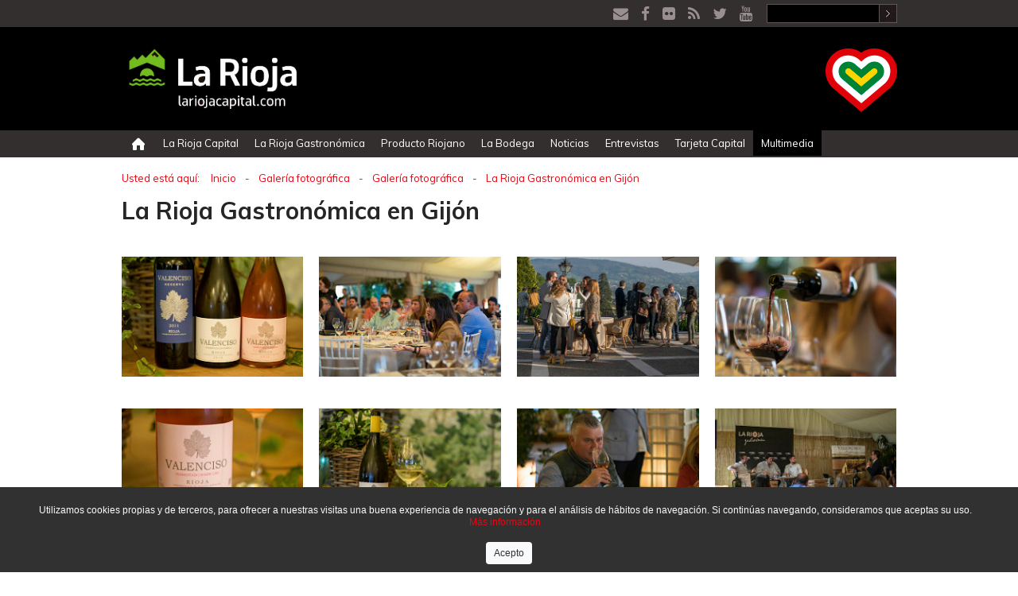

--- FILE ---
content_type: text/html; charset=UTF-8
request_url: https://lariojacapital.com/multimedia/galeria_fotografica/300-Rioja_Gastronomica_Gijon
body_size: 5992
content:
<!DOCTYPE html>
<html lang="es-ES">
<head>
<link rel="shortcut icon" href="favicon.ico" />
<meta http-equiv="Content-Type" content="text/html; charset=UTF-8" />
<meta http-equiv="Content-Type" content="text/javascript; charset=utf-8" />
<meta name="author" content="La Rioja Capital" />
<meta name="Url" content="https://lariojacapital.com" />
<meta name="mailto" content="admin@lariojacapital.com" />
<meta name="REVISIT-AFTER" content="7 Days" />
<meta name="REVISIT" content="7 days" />
<meta name="ROBOT" content="Index,Follow" />
<meta name="ROBOTS" content="All" />
<meta name="DISTRIBUTION" content="Global" />
<meta http-equiv="Pragma" content="no-cache" />
<meta name="RATING" content="general" />
<base href="https://lariojacapital.com" />
<meta name="DC.title" content="" />
<meta name="viewport" content="width=device-width, initial-scale=1">
		     		<title>La Rioja Gastronómica en Gijón  |  La Rioja Capital </title>
     		
		<meta name="title" content="La Rioja Gastronómica en Gijón  |  La Rioja Capital "/>
        <meta name="description" content=""/>
        <meta name="keywords" content=""/>
	
<link rel="stylesheet" href="./css/font-awesome.min.css" />
<link rel="stylesheet" href="./css/bootstrap.min.css" />
<link href="https://fonts.googleapis.com/css?family=Muli:300,400,700" rel="stylesheet">
<link rel="stylesheet" href="./css/style.20201210.css?v=009" type="text/css">

<script type="text/javascript" src="scripts/lytebox.js"></script>
<link href="css/lytebox.css" rel="stylesheet" type="text/css" />
<!--Romper Iframes-->
<script type="text/javascript"><!--
if(top.location!=this.location) top.location=this.location;
//--></script>
<script language="Javascript">
      function doLytebox() {
          var myLink = document.getElementById("myLink");
          myLytebox.start(myLink,false,false);
      }

	  function doLytebox2(conLink) {
          var myLink = document.getElementById(conLink);
          myLytebox.start(myLink,false,false);
      }
</script>

<!-- Facebook Pixel Code -->
<script>
!function(f,b,e,v,n,t,s){if(f. fbq)return;n=f.fbq=function(){ n.callMethod?
n.callMethod.apply(n, arguments):n.queue.push( arguments)};if(!f._fbq)f._fbq= n;
n.push=n;n.loaded=!0;n. version='2.0';n.queue=[];t=b. createElement(e);t.async=!0;
t.src=v;s=b. getElementsByTagName(e)[0];s. parentNode.insertBefore(t,s)}( window,
document,'script',' https://connect.facebook.net/en_US/fbevents.js');
fbq('init', '124781118069464'); // Insert your pixel ID here.
fbq('track', 'PageView');
</script>
<noscript><img height="1" width="1" style="display:none"
src=" https://www.facebook.com/tr?id=124781118069464&ev=PageView&noscript=1"
/></noscript>
<!-- DO NOT MODIFY -->
<!-- End Facebook Pixel Code -->


<script src="./scripts/funciones.js"></script>
<meta name="language" content="es" />

  <script type="text/javascript">
    var GB_ROOT_DIR = "https://lariojacapital.com/scripts/greybox/";
   </script>
   <script type="text/javascript" src="./scripts/greybox/AJS.js"></script>
   <script type="text/javascript" src="./scripts/greybox/AJS_fx.js"></script>
   <script type="text/javascript" src="./scripts/greybox/gb_scripts.js"></script>
   <link href="./scripts/greybox/gb_styles.css" rel="stylesheet" type="text/css" />

  <script type="text/javascript" src="./scripts/mootools-1.2-core.js"></script>
  <script type="text/javascript" src="./scripts/_class.viewer.packed.js"></script>
  	<!-- Google Analytics -->
	<script>

		<!-- Google Tag Manager -->
		(function(w,d,s,l,i){w[l]=w[l]||[];w[l].push({'gtm.start':
		new Date().getTime(),event:'gtm.js'});var f=d.getElementsByTagName(s)[0],
		j=d.createElement(s),dl=l!='dataLayer'?'&l='+l:'';j.async=true;j.src=
		'https://www.googletagmanager.com/gtm.js?id='+i+dl;f.parentNode.insertBefore(j,f);
		})(window,document,'script','dataLayer','GTM-P2JB7LC');
		<!-- End Google Tag Manager -->

		/**
		 * Función que registra un clic en un enlace saliente en Analytics.
		 * Esta función toma una cadena de URL válida como argumento y la utiliza
		 * como la etiqueta del evento. Configurar el método de transporte como "beacon" permite que el hit se envíe
		 * con "navigator.sendBeacon" en el navegador que lo admita.
		 */
		var captureOutboundLink = function(url, name) {
			ga('send', 'event', 'outbound_alimentos_de_la_rioja', name, url, {
				'transport': 'beacon'
			});
		}

	</script>
	<!-- End Google Analytics -->
		<script type="text/javascript" src="./scripts/mootools1.2b.js"></script>
		<!-- HTML5 Shim and Respond.js IE8 support of HTML5 elements and media queries -->
	<!--[if lt IE 9]>
	<script src="https://oss.maxcdn.com/libs/html5shiv/3.7.0/html5shiv.js"></script>
	<script src="https://oss.maxcdn.com/libs/respond.js/1.4.2/respond.min.js"></script>
	<![endif]-->
</head>

<body>

<!-- Google Tag Manager (noscript) -->
<noscript><iframe src="https://www.googletagmanager.com/ns.html?id=GTM-P2JB7LC"
height="0" width="0" style="display:none;visibility:hidden"></iframe></noscript>
<!-- End Google Tag Manager (noscript) -->

<div id="page">
	<div id="header"><div id="header1">
    <div class="header11 container-fluid">
        <div class="header11_redes">
            <div class="header11_redes1">
                <a href="contacto" title="Enviar E-Mail a la Rioja Capital">
                    <i class="fa fa-envelope" aria-hidden="true"></i>
                </a>
            </div>

            <div class="header11_redes1">
                <a target="_blank" href="http://www.facebook.com/pages/La-Rioja-Capital/124026714290063" title="Ver La Rioja Capital en Facebook">
                    <i class="fa fa-facebook" aria-hidden="true"></i>
                </a>
            </div>

            <div class="header11_redes1">
                <a target="_blank" href="http://www.flickr.com/photos/lariojacapital/" title="Ver La Rioja Capital en Flickr">
                    <i class="fa fa-flickr" aria-hidden="true"></i>
                </a>
            </div>

            <div class="header11_redes1">
                <a target="_blank" href="http://www.lariojacapital.com/rss" title="Ver Rss La Rioja Capital">
                    <i class="fa fa-rss" aria-hidden="true"></i>
                </a>
            </div>

            <div class="header11_redes1">
                <a target="_blank" href="http://twitter.com/lariojacapital" title="Ver La Rioja Capital en Twitter">
                    <i class="fa fa-twitter" aria-hidden="true"></i>
                </a>
            </div>

            <div class="header11_redes1">
                <a target="_blank" href="http://www.youtube.com/LaRiojaCapitalTV" title="Ver La Rioja Capital en Youtube">
                    <i class="fa fa-youtube" aria-hidden="true"></i>
                </a>
            </div>


            <div class="header11_redes2 buscador">
                <form name="buscar" id="buscar" action="noticias" method="post">
                    <input type="text" name="buscarnoticia" id="buscarnoticia"/>
                    <div class="pincha_aqui">
                        <a onclick="IrSub()" title="Buscar En la Rioja Capital"><img
                                    src="../images/iconos/flecha_input.jpg" border="0"
                                    alt="Buscar En la Rioja Capital"/></a>
                    </div>
                </form>
            </div>
        </div>
    </div>
</div>
<div id="header2">
    <div class="header22 container-fluid">
        <div class="row">
            <div class="header22_logos col-xs-4 col-md-8">
                <div class="header22_logos1">
                                            <a href="http://lariojacapital.com" title="Ir a Inicio La Rioja Capital">
                            <img class="img-responsive" src="./images/logos/lrclogogob.jpg?c=20220316" border="0" width="230" height="90"
                                 alt="La Rioja Gastronómica"/>
                        </a>
                                    </div>
            </div>
            <div class="header22_logos1 col-xs-2 col-md-4">
                <img class="img-responsive pull-right" src="./images/logos/lrcsimbolos.gif?c=20220316" border="0" width="90" height="90" alt="Gobierno de La Rioja"/>
            </div>
            <button type="button" class="navbar-toggle collapsed" data-toggle="collapse"
                    data-target="#menu-principal" aria-expanded="false">
                <span class="sr-only">Ver menú</span>
                <span class="icon-bar"></span>
                <span class="icon-bar"></span>
                <span class="icon-bar"></span>
            </button>
        </div>
    </div>
</div>
<div id="header3">
    <div class="header33 container-fluid">
                    <nav class="navbar navbar-default">
                <!-- Collect the nav links, forms, and other content for toggling -->
                <div class="collapse navbar-collapse" id="menu-principal">
                    <ul id="maimenu" class="nav navbar-nav">
                        <li >
                            <a href="http://lariojacapital.com" title="Ir a Inicio La Rioja Capital">
                                <img src="./images/iconos/casita.png" border="0" alt="Ir a Inicio La Rioja Capital"/>
                            </a>
                        </li>
                                                                        <li class="">
                                                    <a href="http://lariojacapital.com/lariojacapital"
                                                       title="La Rioja Capital" >
                                                        La Rioja Capital                                                    </a>
                                                                                                    </li>
                                                                                                <li class="dropdown">
                                                    <a href="http://lariojacapital.com/la-rioja-gastronomica"
                                                       title="La Rioja Gastron&oacute;mica" class="dropdown-toggle" data-toggle="dropdown" role="button" aria-haspopup="true" aria-expanded="false">
                                                        La Rioja Gastron&oacute;mica                                                    </a>
                                                    <ul class="dropdown-menu"><li><a href="http://lariojacapital.com/la-rioja-gastronomica">La Rioja Gastronómica</a></li><li><a href="http://lariojacapital.com/la-rioja-gastronomica/que-es">Qué es La Rioja Gastronómica</a></li><li><a href="http://lariojacapital.com/la-rioja-gastronomica/embajadores-y-amigos">Embajadores y Amigos</a></li><li><a href="http://lariojacapital.com/la-rioja-gastronomica/noticias">Noticias</a></li><li><a href="http://lariojacapital.com/la-rioja-gastronomica/galeria">Galería</a></li></ul>                                                </li>
                                                                                                <li class="">
                                                    <a href="http://lariojacapital.com/producto_riojano"
                                                       title="Producto Riojano" >
                                                        Producto Riojano                                                    </a>
                                                                                                    </li>
                                                                                                <li class="dropdown">
                                                    <a href="http://lariojacapital.com/la_bodega"
                                                       title="La Bodega" class="dropdown-toggle" data-toggle="dropdown" role="button" aria-haspopup="true" aria-expanded="false">
                                                        La Bodega                                                    </a>
                                                    <ul class="dropdown-menu"><li><a href="http://lariojacapital.com/la_bodega/la_grajera_bodega_institucional">La Grajera. Bodega Institucional</a></li><li><a href="http://lariojacapital.com/la_bodega/los_espacios">Los espacios</a></li><li><a href="http://lariojacapital.com/la_bodega/servicios">Servicios</a></li><li><a href="http://lariojacapital.com/la_bodega/arquitectura">Arquitectura</a></li><li><a href="http://lariojacapital.com/la_bodega/localizacion">Localización</a></li><li><a href="http://lariojacapital.com/la_bodega/galeria_de_imagenes">Galería de imágenes</a></li><li><a href="http://lariojacapital.com/la_bodega/contacto">Contacto</a></li><li><a href="http://lariojacapital.com/la_bodega/reserva_de_espacios">Reserva de espacios</a></li></ul>                                                </li>
                                                                                                <li class="">
                                                    <a href="http://lariojacapital.com/noticias"
                                                       title="Noticias" >
                                                        Noticias                                                    </a>
                                                                                                    </li>
                                                                                                <li class="">
                                                    <a href="http://lariojacapital.com/entrevistas"
                                                       title="Entrevistas" >
                                                        Entrevistas                                                    </a>
                                                                                                    </li>
                                                                                                <li class="">
                                                    <a href="http://lariojacapital.com/tarjeta_capital"
                                                       title="Tarjeta Capital" >
                                                        Tarjeta Capital                                                    </a>
                                                                                                    </li>
                                                                                                    <li class="on dropdown">
                                                        <a class="on"
                                                           href="http://lariojacapital.com/multimedia"
                                                           title="Multimedia" class="dropdown-toggle" data-toggle="dropdown" role="button" aria-haspopup="true" aria-expanded="false">
                                                            Multimedia                                                        </a>
                                                        <ul class="dropdown-menu"><li><a href="http://lariojacapital.com/multimedia/galeria_fotografica">Galería fotográfica</a></li><li><a href="http://lariojacapital.com/multimedia/canal_capital">Canal Capital</a></li></ul>                                                    </li>
                                                                        </ul>
                </div><!-- /.navbar-collapse -->
            </nav>
                </div>
</div></div>
        	        <div id="banner"></div>
        	<div id="migas"><div class="container-fluid">
	<div id="migas1">
		<div id="migas2">
	    	<div class="migas_div"><p>Usted est&aacute; aqu&iacute;:&nbsp;</p></div>
			<div class="migas_div"><a href="http://lariojacapital.com" title="Inicio">Inicio</a></div>
						<div class="migas_div"><p>-<p></div>
	        <div class="migas_div">
	        					<a href="multimedia/galeria_fotografica" title="Galer&iacute;a fotogr&aacute;fica">Galer&iacute;a fotogr&aacute;fica</a>
					        </div>
				        						<div class="migas_div"><p>-<p></div>
						<div class="migas_div">
							<a href="multimedia/galeria_fotografica" title="Galer&iacute;a fotogr&aacute;fica">Galer&iacute;a fotogr&aacute;fica</a>
						</div>
							        	        	        	            <div class="migas_div"><p>-<p></div>
	            <div class="migas_div">
	                	                <a href="multimedia/galeria_fotografica/300-Rioja_Gastronomica_Gijon" title="La Rioja Gastron&oacute;mica en Gij&oacute;n">La Rioja Gastron&oacute;mica en Gij&oacute;n</a>
	            </div>
					        	    </div>
	</div>
</div></div>
        <div id="content" class="container-fluid"><div id="content1">
<div id="content11">
	<div id="content_galeria">
		                  <h1 class="izq02_titulo">La Rioja Gastron&oacute;mica en Gij&oacute;n</h1>
                <div class="contenedorgalerias clearfix" >
					                                <div class="pull-left flickr-wrapper">
                                    <div class="cajagalerias">
                                        <div class="fflickrimg">
                                        	<a title="Ver La Rioja Capital en Flickr" class="migas" href="http://www.flickr.com/photos/lariojacapital/sets/72157695497347081/" target="_blank">
                                                                                           <img alt="La Rioja Gastron&oacute;mica en Gij&oacute;n" src="./publica/contenidos/flickrmediana/300/40523994300_fae4fa8e67_m.jpg" border="0" />
                                            </a>
                                        </div>
                                    </div>    
                                </div>
                                                                <div class="pull-left flickr-wrapper">
                                    <div class="cajagalerias">
                                        <div class="fflickrimg">
                                        	<a title="Ver La Rioja Capital en Flickr" class="migas" href="http://www.flickr.com/photos/lariojacapital/sets/72157695497347081/" target="_blank">
                                                                                           <img alt="La Rioja Gastron&oacute;mica en Gij&oacute;n" src="./publica/contenidos/flickrmediana/300/42283540662_ab431aa34c_m.jpg" border="0" />
                                            </a>
                                        </div>
                                    </div>    
                                </div>
                                                                <div class="pull-left flickr-wrapper">
                                    <div class="cajagalerias">
                                        <div class="fflickrimg">
                                        	<a title="Ver La Rioja Capital en Flickr" class="migas" href="http://www.flickr.com/photos/lariojacapital/sets/72157695497347081/" target="_blank">
                                                                                           <img alt="La Rioja Gastron&oacute;mica en Gij&oacute;n" src="./publica/contenidos/flickrmediana/300/41429392175_9689bf06bc_m.jpg" border="0" />
                                            </a>
                                        </div>
                                    </div>    
                                </div>
                                                                <div class="pull-left flickr-wrapper">
                                    <div class="cajagalerias">
                                        <div class="fflickrimg">
                                        	<a title="Ver La Rioja Capital en Flickr" class="migas" href="http://www.flickr.com/photos/lariojacapital/sets/72157695497347081/" target="_blank">
                                                                                           <img alt="La Rioja Gastron&oacute;mica en Gij&oacute;n" src="./publica/contenidos/flickrmediana/300/42283540562_1ceb3d65ff_m.jpg" border="0" />
                                            </a>
                                        </div>
                                    </div>    
                                </div>
                                                                <div class="pull-left flickr-wrapper">
                                    <div class="cajagalerias">
                                        <div class="fflickrimg">
                                        	<a title="Ver La Rioja Capital en Flickr" class="migas" href="http://www.flickr.com/photos/lariojacapital/sets/72157695497347081/" target="_blank">
                                                                                           <img alt="La Rioja Gastron&oacute;mica en Gij&oacute;n" src="./publica/contenidos/flickrmediana/300/42283540222_f1dc31fe48_m.jpg" border="0" />
                                            </a>
                                        </div>
                                    </div>    
                                </div>
                                                                <div class="pull-left flickr-wrapper">
                                    <div class="cajagalerias">
                                        <div class="fflickrimg">
                                        	<a title="Ver La Rioja Capital en Flickr" class="migas" href="http://www.flickr.com/photos/lariojacapital/sets/72157695497347081/" target="_blank">
                                                                                           <img alt="La Rioja Gastron&oacute;mica en Gij&oacute;n" src="./publica/contenidos/flickrmediana/300/42283541802_b7d135e97c_m.jpg" border="0" />
                                            </a>
                                        </div>
                                    </div>    
                                </div>
                                                                <div class="pull-left flickr-wrapper">
                                    <div class="cajagalerias">
                                        <div class="fflickrimg">
                                        	<a title="Ver La Rioja Capital en Flickr" class="migas" href="http://www.flickr.com/photos/lariojacapital/sets/72157695497347081/" target="_blank">
                                                                                           <img alt="La Rioja Gastron&oacute;mica en Gij&oacute;n" src="./publica/contenidos/flickrmediana/300/40523995300_7d512c5b88_m.jpg" border="0" />
                                            </a>
                                        </div>
                                    </div>    
                                </div>
                                                                <div class="pull-left flickr-wrapper">
                                    <div class="cajagalerias">
                                        <div class="fflickrimg">
                                        	<a title="Ver La Rioja Capital en Flickr" class="migas" href="http://www.flickr.com/photos/lariojacapital/sets/72157695497347081/" target="_blank">
                                                                                           <img alt="La Rioja Gastron&oacute;mica en Gij&oacute;n" src="./publica/contenidos/flickrmediana/300/28458217698_829ac34307_m.jpg" border="0" />
                                            </a>
                                        </div>
                                    </div>    
                                </div>
                                                                <div class="pull-left flickr-wrapper">
                                    <div class="cajagalerias">
                                        <div class="fflickrimg">
                                        	<a title="Ver La Rioja Capital en Flickr" class="migas" href="http://www.flickr.com/photos/lariojacapital/sets/72157695497347081/" target="_blank">
                                                                                           <img alt="La Rioja Gastron&oacute;mica en Gij&oacute;n" src="./publica/contenidos/flickrmediana/300/42283540402_8d88655883_m.jpg" border="0" />
                                            </a>
                                        </div>
                                    </div>    
                                </div>
                                                                <div class="pull-left flickr-wrapper">
                                    <div class="cajagalerias">
                                        <div class="fflickrimg">
                                        	<a title="Ver La Rioja Capital en Flickr" class="migas" href="http://www.flickr.com/photos/lariojacapital/sets/72157695497347081/" target="_blank">
                                                                                           <img alt="La Rioja Gastron&oacute;mica en Gij&oacute;n" src="./publica/contenidos/flickrmediana/300/41429390945_0c61350a35_m.jpg" border="0" />
                                            </a>
                                        </div>
                                    </div>    
                                </div>
                                                                <div class="pull-left flickr-wrapper">
                                    <div class="cajagalerias">
                                        <div class="fflickrimg">
                                        	<a title="Ver La Rioja Capital en Flickr" class="migas" href="http://www.flickr.com/photos/lariojacapital/sets/72157695497347081/" target="_blank">
                                                                                           <img alt="La Rioja Gastron&oacute;mica en Gij&oacute;n" src="./publica/contenidos/flickrmediana/300/42283541102_9731323946_m.jpg" border="0" />
                                            </a>
                                        </div>
                                    </div>    
                                </div>
                                                                <div class="pull-left flickr-wrapper">
                                    <div class="cajagalerias">
                                        <div class="fflickrimg">
                                        	<a title="Ver La Rioja Capital en Flickr" class="migas" href="http://www.flickr.com/photos/lariojacapital/sets/72157695497347081/" target="_blank">
                                                                                           <img alt="La Rioja Gastron&oacute;mica en Gij&oacute;n" src="./publica/contenidos/flickrmediana/300/28458217928_9101d0aa3d_m.jpg" border="0" />
                                            </a>
                                        </div>
                                    </div>    
                                </div>
                                                                <div class="pull-left flickr-wrapper">
                                    <div class="cajagalerias">
                                        <div class="fflickrimg">
                                        	<a title="Ver La Rioja Capital en Flickr" class="migas" href="http://www.flickr.com/photos/lariojacapital/sets/72157695497347081/" target="_blank">
                                                                                           <img alt="La Rioja Gastron&oacute;mica en Gij&oacute;n" src="./publica/contenidos/flickrmediana/300/42283541962_82006f5ecf_m.jpg" border="0" />
                                            </a>
                                        </div>
                                    </div>    
                                </div>
                                                                <div class="pull-left flickr-wrapper">
                                    <div class="cajagalerias">
                                        <div class="fflickrimg">
                                        	<a title="Ver La Rioja Capital en Flickr" class="migas" href="http://www.flickr.com/photos/lariojacapital/sets/72157695497347081/" target="_blank">
                                                                                           <img alt="La Rioja Gastron&oacute;mica en Gij&oacute;n" src="./publica/contenidos/flickrmediana/300/40523994720_50f6f000d5_m.jpg" border="0" />
                                            </a>
                                        </div>
                                    </div>    
                                </div>
                                                                <div class="pull-left flickr-wrapper">
                                    <div class="cajagalerias">
                                        <div class="fflickrimg">
                                        	<a title="Ver La Rioja Capital en Flickr" class="migas" href="http://www.flickr.com/photos/lariojacapital/sets/72157695497347081/" target="_blank">
                                                                                           <img alt="La Rioja Gastron&oacute;mica en Gij&oacute;n" src="./publica/contenidos/flickrmediana/300/40523993640_473c3d8617_m.jpg" border="0" />
                                            </a>
                                        </div>
                                    </div>    
                                </div>
                                                                <div class="pull-left flickr-wrapper">
                                    <div class="cajagalerias">
                                        <div class="fflickrimg">
                                        	<a title="Ver La Rioja Capital en Flickr" class="migas" href="http://www.flickr.com/photos/lariojacapital/sets/72157695497347081/" target="_blank">
                                                                                           <img alt="La Rioja Gastron&oacute;mica en Gij&oacute;n" src="./publica/contenidos/flickrmediana/300/28458217538_416fdd3522_m.jpg" border="0" />
                                            </a>
                                        </div>
                                    </div>    
                                </div>
                                                                <div class="pull-left flickr-wrapper">
                                    <div class="cajagalerias">
                                        <div class="fflickrimg">
                                        	<a title="Ver La Rioja Capital en Flickr" class="migas" href="http://www.flickr.com/photos/lariojacapital/sets/72157695497347081/" target="_blank">
                                                                                           <img alt="La Rioja Gastron&oacute;mica en Gij&oacute;n" src="./publica/contenidos/flickrmediana/300/28458215228_866fe28630_m.jpg" border="0" />
                                            </a>
                                        </div>
                                    </div>    
                                </div>
                                                                <div class="pull-left flickr-wrapper">
                                    <div class="cajagalerias">
                                        <div class="fflickrimg">
                                        	<a title="Ver La Rioja Capital en Flickr" class="migas" href="http://www.flickr.com/photos/lariojacapital/sets/72157695497347081/" target="_blank">
                                                                                           <img alt="La Rioja Gastron&oacute;mica en Gij&oacute;n" src="./publica/contenidos/flickrmediana/300/28458215368_c83ff2ac15_m.jpg" border="0" />
                                            </a>
                                        </div>
                                    </div>    
                                </div>
                                                                <div class="pull-left flickr-wrapper">
                                    <div class="cajagalerias">
                                        <div class="fflickrimg">
                                        	<a title="Ver La Rioja Capital en Flickr" class="migas" href="http://www.flickr.com/photos/lariojacapital/sets/72157695497347081/" target="_blank">
                                                                                           <img alt="La Rioja Gastron&oacute;mica en Gij&oacute;n" src="./publica/contenidos/flickrmediana/300/28458217238_5571c76536_m.jpg" border="0" />
                                            </a>
                                        </div>
                                    </div>    
                                </div>
                                                                <div class="pull-left flickr-wrapper">
                                    <div class="cajagalerias">
                                        <div class="fflickrimg">
                                        	<a title="Ver La Rioja Capital en Flickr" class="migas" href="http://www.flickr.com/photos/lariojacapital/sets/72157695497347081/" target="_blank">
                                                                                           <img alt="La Rioja Gastron&oacute;mica en Gij&oacute;n" src="./publica/contenidos/flickrmediana/300/42283542102_6c4293ec94_m.jpg" border="0" />
                                            </a>
                                        </div>
                                    </div>    
                                </div>
                                                                <div class="pull-left flickr-wrapper">
                                    <div class="cajagalerias">
                                        <div class="fflickrimg">
                                        	<a title="Ver La Rioja Capital en Flickr" class="migas" href="http://www.flickr.com/photos/lariojacapital/sets/72157695497347081/" target="_blank">
                                                                                           <img alt="La Rioja Gastron&oacute;mica en Gij&oacute;n" src="./publica/contenidos/flickrmediana/300/40523994000_a5e08ae778_m.jpg" border="0" />
                                            </a>
                                        </div>
                                    </div>    
                                </div>
                                                                <div class="pull-left flickr-wrapper">
                                    <div class="cajagalerias">
                                        <div class="fflickrimg">
                                        	<a title="Ver La Rioja Capital en Flickr" class="migas" href="http://www.flickr.com/photos/lariojacapital/sets/72157695497347081/" target="_blank">
                                                                                           <img alt="La Rioja Gastron&oacute;mica en Gij&oacute;n" src="./publica/contenidos/flickrmediana/300/28458218088_64b3d27db9_m.jpg" border="0" />
                                            </a>
                                        </div>
                                    </div>    
                                </div>
                                                                <div class="pull-left flickr-wrapper">
                                    <div class="cajagalerias">
                                        <div class="fflickrimg">
                                        	<a title="Ver La Rioja Capital en Flickr" class="migas" href="http://www.flickr.com/photos/lariojacapital/sets/72157695497347081/" target="_blank">
                                                                                           <img alt="La Rioja Gastron&oacute;mica en Gij&oacute;n" src="./publica/contenidos/flickrmediana/300/40523993460_f2cfb2b53f_m.jpg" border="0" />
                                            </a>
                                        </div>
                                    </div>    
                                </div>
                                                                <div class="pull-left flickr-wrapper">
                                    <div class="cajagalerias">
                                        <div class="fflickrimg">
                                        	<a title="Ver La Rioja Capital en Flickr" class="migas" href="http://www.flickr.com/photos/lariojacapital/sets/72157695497347081/" target="_blank">
                                                                                           <img alt="La Rioja Gastron&oacute;mica en Gij&oacute;n" src="./publica/contenidos/flickrmediana/300/42283540752_7d4c49c2b3_m.jpg" border="0" />
                                            </a>
                                        </div>
                                    </div>    
                                </div>
                                                </div>

                
           <div id="fflickr_vergaleria2">
              <a title="Ver La Rioja Capital en Flickr" class="migas" href="http://www.flickr.com/photos/lariojacapital/" target="_blank">
                     La Rioja Capital en <img src="../../images/pagina/flickrlariojacapital.png" width="60" height="17" border="0" />
              </a>
            </div>

    </div>
</div></div></div>
    </div>
<div id="footer"><div class="footer_top1">
	<div class="footer_top11 container-fluid">
    	<div class="footer_top111 clearfix">

        	<div id="footer_top111_bloque" class="footer_top111_bloque_margen pull-left">
            	<div class="footer_top111_bloque_caja">
                    <div class="footer_top111_bloque_caja2"><a href="http://lariojacapital.com" title="La Rioja Capital"><span class="fa fa-home" aria-hidden="true"></span> La Rioja Capital</a></div>
                    <div class="footer_top111_bloque_caja3">
                    	<img src="./images/footer/flecha.png"border="0" alt="La Rioja Capital" />
                    </div>
                </div>
                <div class="footer_top111_bloque_listado">
                	                </div>

            </div>
            <div id="footer_top111_bloque" class="footer_top111_bloque_margen pull-left">
            	<div class="footer_top111_bloque_caja">
                	<div class="footer_top111_bloque_caja1x">
                        <a  href="alimentos_de_la_rioja" title="Alimentos de La Rioja">
                            Alimentos de La Rioja                        </a>
                    </div>
                    <div class="footer_top111_bloque_caja3">
                    	<img src="./images/footer/flecha.png" border="0" alt="Alimentos de La Rioja" />
                    </div>


                </div>
                <div class="footer_top111_bloque_listado2">

                        <ul>
							<li>
                                <a href="alimentos_de_la_rioja" title="Vinos">Vinos</a>
                            </li>
                            <li>
                                <a href="alimentos_de_la_rioja" title="DOP">DOP</a>
                            </li>
                            <li>
                                <a href="alimentos_de_la_rioja" title="IGP">IGP</a>
                            </li>
                            <li>
                                <a href="alimentos_de_la_rioja" title="ETG">ETG</a>
                            </li>
                           <li>
                                <a href="alimentos_de_la_rioja" title="Producci&oacute;n Agraria Ecol&oacute;gica">Producci&oacute;n Agraria Ecol&oacute;gica</a>
                            </li>
                            <li>
                                <a href="alimentos_de_la_rioja" title="Marcas de Garant&iacute;a">Marcas de Garant&iacute;a</a>
                            </li>
                            <li>
                                <a href="alimentos_de_la_rioja" title="Marcas Colectivas">Marcas Colectivas</a>
                            </li>
                            <li>
                                <a href="alimentos_de_la_rioja" title="Artesan&iacute;a de La Rioja ">Artesan&iacute;a de La Rioja </a>
                            </li>
                            <li>
                                <a href="alimentos_de_la_rioja" title="Otros distintivos de calidad">Otros distintivos de calidad</a>
                            </li>
                        </ul>

                	</div>

            </div>
            <div id="footer_top111_bloque" class="footer_top111_bloque_margen pull-left">
                <div class="footer_top111_bloque_caja">
                    <div class="footer_top111_bloque_caja1x">
                        <a  href="noticias" title="Noticias">
                            Noticias                        </a>
                    </div>
                    <div class="footer_top111_bloque_caja3">
                        <img src="./images/footer/flecha.png"border="0" alt="Noticias" />
                    </div>
                </div>

                <div class="footer_top111_bloque_caja">
                    <div class="footer_top111_bloque_caja1x">
                        <a   href="multimedia" title="Tarjeta Capital">
                            Tarjeta Capital                        </a>
                    </div>
                    <div class="footer_top111_bloque_caja3">
                        <img src="./images/footer/flecha.png" border="0" alt="Tarjeta Capital" />
                    </div>
                </div>


                 <div class="footer_top111_bloque_listado2">
                	                        <ul>
                        	                                    <li>
                                    	<a  href="tarjeta_capital/consigue_tu_tarjeta_capital" title="Cons&iacute;guela">Cons&iacute;guela</a>
                                    </li>
                                                                        <li>
                                    	<a  href="tarjeta_capital" title="Tarjeta Capital">Tarjeta Capital</a>
                                    </li>
                                                                        <li>
                                    	<a  href="tarjeta_capital/adhesion_de_establecimiento" title="S&uacute;mate">S&uacute;mate</a>
                                    </li>
                                                            </ul>
                                    </div>


            	 <div class="footer_top111_bloque_caja">
                    <div class="footer_top111_bloque_caja1x">
                        <a  href="agenda" title="Agenda">
                            Agenda                        </a>
                    </div>
                    <div class="footer_top111_bloque_caja3">
                        <img src="./images/footer/flecha.png"border="0" alt="Agenda" />
                    </div>
                </div>


            </div>
            <div id="footer_top111_bloque" class="footer_top111_bloque_margen pull-left">

            	 <div class="footer_top111_bloque_caja">
                    <div class="footer_top111_bloque_caja1x">
                        <a  href="la_bodega" title="La Bodega">
                            La Bodega                        </a>
                    </div>
                    <div class="footer_top111_bloque_caja3">
                        <img src="./images/footer/flecha.png"border="0" alt="La Bodega" />
                    </div>
                </div>


                 <div class="footer_top111_bloque_listado2">
                	                        <ul>
                        	                                    <li>
                                		<a href="la_bodega/la_grajera_bodega_institucional"  title="La Grajera. Bodega Institucional">
											La Grajera. Bodega Institucional                                        </a>
                                    </li>
                                                                        <li>
                                		<a href="la_bodega/los_espacios"  title="Los espacios">
											Los espacios                                        </a>
                                    </li>
                                                                        <li>
                                		<a href="la_bodega/servicios"  title="Servicios">
											Servicios                                        </a>
                                    </li>
                                                                        <li>
                                		<a href="la_bodega/arquitectura"  title="Arquitectura">
											Arquitectura                                        </a>
                                    </li>
                                                                        <li>
                                		<a href="la_bodega/localizacion"  title="Localizaci&oacute;n">
											Localizaci&oacute;n                                        </a>
                                    </li>
                                                                        <li>
                                		<a href="la_bodega/galeria_de_imagenes"  title="Galer&iacute;a de im&aacute;genes">
											Galer&iacute;a de im&aacute;genes                                        </a>
                                    </li>
                                                                        <li>
                                		<a href="la_bodega/contacto"  title="Contacto">
											Contacto                                        </a>
                                    </li>
                                                                        <li>
                                		<a href="la_bodega/reserva_de_espacios"  title="Reserva de espacios">
											Reserva de espacios                                        </a>
                                    </li>
                                                            </ul>
                                    </div>

            </div>
            <div id="footer_top111_bloque" class="pull-left">

            	<div class="footer_top111_bloque_caja">
                    <div class="footer_top111_bloque_caja1x">
                        <a  href="multimedia" title="Multimedia">
                            Multimedia                        </a>
                    </div>
                    <div class="footer_top111_bloque_caja3">
                        <img src="./images/footer/flecha.png" border="0" alt="Multimedia" />
                    </div>
                </div>


            	<div class="footer_top111_bloque_listado2">
                	                        <ul>
                        	                                    <li>
                                    	<a href="multimedia/galeria_fotografica"  class="on"  title="Galer&iacute;a fotogr&aacute;fica">Galer&iacute;a fotogr&aacute;fica</a>
                                    </li>
                                                                        <li>
                                    	<a href="multimedia/canal_capital"  title="Canal Capital">Canal Capital</a>
                                    </li>
                                                            </ul>
                                    </div>


            </div>

        </div>
    </div>
</div>
<div class="footer_top2">
    <div class="logo-footer"><img height="34" border="0" alt="Gobierno de La Rioja" title="Gobierno de La Rioja" src="./images/logos/lariojaagriculturalogo.png"></div>

	<div class="footer_top22 container-fluid">
    	<div class="footer_top222 row">
        	<div class="footer_top2221 col-sm-8">
            	<p class="texto_footer1">@ La Rioja Capital. Gobierno de La Rioja.</p>
                <p class="texto_footer2">La Rioja Capital &middot; C/San Mill&aacute;n 25 &middot; 26004 Logro&ntilde;o (La Rioja) &middot; Tel&eacute;fono: 941 512 571 &middot;
		<a href='mailto:admin@lariojacapital.com' title='Enviar E-mail a La Rioja Capital'>admin@lariojacapital.com</a></p>
            </div>
            <div class="footer_top2222 col-sm-4">
            	<h3>
                	<a href="aviso_legal" title="Aviso Legal">Aviso Legal</a>
                </h3>

                <h3>
                	<a href="contacto" title="Contacto">Contacto</a>
                </h3>
            </div>
        </div>
    </div>
</div></div>
<a class="top-link" href="#" title="Volver arriba" aria-hidden="true"></a>
	<script src="//ajax.googleapis.com/ajax/libs/jquery/1.11.1/jquery.min.js"></script>
	<script type="text/javascript" src="/scripts/jquery.actual/jquery.actual.min.js"></script>
	<script type="text/javascript" src="/scripts/jquery.divascookies-0.6.min.js"></script>
	<script type="text/javascript" src="/scripts/tinyscrollbar/jquery.tinyscrollbar.custom.js"></script>
	<script type="text/javascript" src="./scripts/bootstrap.min.js"></script>
	<script type="text/javascript" src="./scripts/custom.js"></script>
</body>
</html>

--- FILE ---
content_type: text/css
request_url: https://lariojacapital.com/css/style.20201210.css?v=009
body_size: 11214
content:
@charset "utf-8";

@font-face {
    font-family: 'MyriadProRegular';
    src: url('../css/fuentes/myriad_pro_regular-webfont.eot');
    src: url('../css/fuentes/myriad_pro_regular-webfont.eot?#iefix') format('embedded-opentype'),
         url('../css/fuentes/myriad_pro_regular-webfont.woff') format('woff'),
         url('../css/fuentes/myriad_pro_regular-webfont.ttf') format('truetype'),
         url('../css/fuentes/myriad_pro_regular-webfont.svg#MyriadProRegular') format('svg');
    font-weight: normal;
    font-style: normal;

}

@font-face {
	font-family: 'MyriadProBold';
	src: url('../css/fuentes/MYRIADB.eot');
	src: local('MYRIADB'), url('../css/fuentes/MYRIADB.woff') format('woff'), url('../css/fuentes/MYRIADB.ttf') format('truetype');
}

@font-face {
    font-family: 'rock_saltregular';
    src: url('../css/fuentes/rocksalt-webfont.eot');
    src: url('../css/fuentes/rocksalt-webfont.eot?#iefix') format('embedded-opentype'),
         url('../css/fuentes/rocksalt-webfont.woff') format('woff'),
         url('../css/fuentes/rocksalt-webfont.ttf') format('truetype'),
         url('../css/fuentes/rocksalt-webfont.svg#rock_saltregular') format('svg');
    font-weight: normal;
    font-style: normal;
}

body {
	background-color:#FFF;
	font-family:Arial, Helvetica, sans-serif;
	line-height: normal;
}
a{
	text-decoration:none;
	cursor:pointer;
	transition: all 0.3s ease-in-out;
}

a:hover, a:focus{
	color: inherit;
}

h1 a:hover, h2 a:hover, h3 a:hover, h4 a:hover, h5:hover{
	text-decoration: none;
}

#header1{
	background: #332f2f;
}
.header11_redes
{
	margin:5px 0;
	float:right;
	clear: both;
}
.header11_redes1
{
	display: inline;
	margin: 0 6px;
}

.header11_redes1 a .fa{
    font-size: 19px;
    color: #998f90;
	position: relative;
    top: 2px;
    line-height: 22px;
}

.fa-envelope:hover:before{
	content: "\f2b6";
}

.header11_redes2
{
	position:relative;
    display: inline-block;
    margin-left: 8px;
}
.header11_redes2 input[type=text]
{
	background-color:#000;
	border:1px solid #5d5455;
	height:24px;
	width:164px;
	color:#5d5455;
}
.pincha_aqui
{
	height:24px;
	width:23px;
	right:0;
	position:absolute;
	top:0;
}
#header2{
	background-color:#000;
}
.header22_logos1{
	margin:20px 0;
}
.header22_logos2{
    margin: 2em 0 0;
    text-align: right;
}
#header3{
	background: #332f2f;
}
#maimenu
{
	margin:0;
	padding:0;
	list-style:none;

}
#maimenu li.on
{
	background-color:#000;
}
#maimenu li a
{
	color: #fff;
    font-family: 'Muli',arial;
    font-size: 13px;
    padding: 6px 10px;
}
#maimenu li a:hover
{
	color: #fff;
}
#maimenu li a.on
{
	color: #fff;
}
#subheader2{
	margin:1em 0 0 0;
}
.subheader_div
{
	margin-right:0.5em;
	display: inline-block;
}
.subheader_div p
{
	color: #000;
    font-family: 'Muli',arial;
    font-size: 14px;
	margin:0;
	padding:0;
}
.subheader_div a
{
	color: #000;
    font-family: 'Muli',arial;
    font-size: 14px;
}
.subheader_div a.on
{
	text-decoration:underline;
}
.subheader_div a:hover
{
	text-decoration:underline;
}
#banner1{
	text-align: center;
}
#banner2{
	margin:1em 0;
	*padding:16px 0;
}
#banner-footer{
	margin:0 0 25px;
	*padding:16px 0;
	background: #000;
	padding: 15px 0px;
}
#migas2{
	margin:1.3em 0 1em 0;
}
.migas_div
{
	margin-right:0.5em;
	display: inline-block;
}
.migas_div p
{
	color: #E20A15;
    font-family: 'Muli',arial;
    font-size: 13px;
	margin:0;
	padding:0;
}
.migas_div a, .migas_div span
{
	color: #E20A15;
    font-family: 'Muli',arial;
    font-size: 13px;
}
.migas_div a:hover
{
	text-decoration:underline;
}
.content_galeria
{
	float:left;
	overflow:hidden;
	width:60.938em;
}

.espaciogaleria
{
	float:left; overflow:hidden; width:60.938em; height:1.25em;
}
#fflickr_vergaleria2{
		text-align:right;
}
#fflickr_vergaleria2 a{
		font-family: 'Muli',arial; font-size:12px; color:#606060;
}
.fflickrimg a
{
	text-decoration:none;
	cursor:pointer;
	border:medium none;
}

.fflickrtitulo
{
	text-align:center;
	margin-top: 0.5em;

}
.fflickrtitulo h2
{
	margin: 0 auto 0.3em;
	padding:0;
	font-weight:normal;
	font-size:15px;
}
.fflickrtitulo h2 a
{
	color:#000;
	font-family: 'Muli',arial;
}
.fflickrtitulo h2 a:hover
{
	text-decoration:underline;
}
.fflickrtitulo p
{
	margin:0;
	padding:0;
	color:#707070;
	font-family: 'Muli',arial;
	font-size:12px;
}

.imagenfflick {
	border:1px solid #3E3D3B;
	float:left;
	overflow:hidden;
	/*width:6.25em;100px
	height:4.19em;67px*/
}
.cajagalerias
{
	text-align:center;
	padding: 10px 0;
}
.cajagaleria_conmargen{ width: 2.1em;height:20.00em; display:table-cell;  overflow:hidden; }
.content_tarjeta
{
	margin-bottom:1.25em;
}
.content_tarjeta0
{
	margin-bottom:30px;
}
.content_tarjeta1 .div0
{
	float:left;
	overflow:hidden;
	width:45%;
}
.content_tarjeta1 .div1
{
	float:left;
	overflow:hidden;
	width:35%;
}
.content_tarjeta1 .div2
{
	float:left;
	overflow:hidden;
	width:15%;
}
.content_tarjeta1 .div3
{
	float:left;
	overflow:hidden;
	width:42%;
}
.content_tarjeta1 .div4
{
	float:left;
	overflow:hidden;
	width:22%;
	margin-left:10px;
}
.content_tarjeta1 .div5
{
	float:left;
	overflow:hidden;
	width:52%;

}
.content_tarjeta2 .div1
{
	float:left;
	overflow:hidden;
	width:33%;
}
.content_tarjeta2  .cajabuscaralfa
{

    border: 1px solid #a2a4a3;
    color: #000000;
    height: 78%;
    overflow: hidden;
    width: 98%;
}
.content_tarjeta1 .div p
{
	font-family: 'Muli',arial;
    font-size: 16px;
	color:#606060;
	margin:0;
	padding:0;
}
.content_tarjeta1 .divcentro p
{
	font-family: 'Muli',arial;
    font-size: 16px;
	color:#606060;
	margin: 0.1em 0 0 0.3em;
	padding:0;
}
.divcentro{
	text-align: center;
}
.content_tarjeta1 .div p span
{
 	color: #000000;
    font-family: 'Muli',arial;
    font-size: 12px;
    font-weight: normal !important;
    margin: 0;
    padding: 0;
}

.cajabuscar3 {
    border: 1px solid #a2a4a3;
    color: #000000;
    height: 15em;
    width: 88%;
}
.content_tarjeta0 p
{
    font-weight: normal;
	color: #606060;
    font-family: 'Muli',arial;
	font-size:16px;
}

.content_tarjeta0 p a
{
	cursor:pointer;
	color: #606060;
    font-family: 'Muli',arial;
	font-size:14px;
}
.content_tarjeta0 span
{
    font-weight: normal;
	color: #606060;
    font-family: 'Muli',arial;
	font-size:14px;
}
.content_tarjeta0 span a
{
	color: #606060;
    font-family: 'Muli',arial;
	font-size:14px;
}
.content_tarjeta0 span a:hover
{
	text-decoration:underline;
}
.content_video11 h2
{
	font-family: 'Muli',arial;
    font-size: 20px;
	color: #E20A15;
	margin: 0 0 0.5em 0;
	padding:0;
	width: 100%;
}
.content_video11 span
{
	font-family: 'Muli',arial;
    font-size: 12px;
	color: #000;
	margin: 0 0 0.3em 0;
	padding:0;
	width: 100%;
}
.content_video1 {
    margin-top: 10px;
}
.content_video11 p
{
	font-family: 'Muli',arial;
    font-size: 13px;
	color: #707070;
    margin-top: 10px;
}
.izq1_bloque, .izq2_bloque, .izq0
{
	margin-bottom:15px;
	border-bottom: 1px solid #000;
	padding-bottom: 5px;
}
.izq1_bloque object
{
    padding-bottom: 1.25em;
}

.fflickrimg_izq1_bloque1 {
	float: left;
    margin-bottom: 0.5em;
    margin-top: -0.55em;
    overflow: hidden;
    width:24.375em;
}
.fflickrimg_izq1_bloque {
    float: left;
    height: 4.69em;
    overflow: hidden;
    width:24.375em;
}
.fimg2_izq1_bloque {
    float: left;
    width: 12.00em;
    overflow: hidden;
    width:12.00em;
}
.fflickrimg_portada_espacio_izq1_bloque {
    float: left;
    overflow: hidden;
    width:24.375em;
}
.izq2_bloque
{
	margin-bottom:15px;
}
.izq2_bloque object
{
	float: left;
    padding-bottom: 1.25em;
}
.fflickrimg_izq2_bloque1 {
	float: left;
    margin-bottom: 0.5em;
    margin-top: -0.55em;
    overflow: hidden;
    width:14.375em;
}
.fflickrimg_izq2_bloque {
    float: left;
    height: 4.69em;
    overflow: hidden;
    width:14.375em;
}
.fimg2_izq2_bloque {
    float: left;
    width: 7.063em;
    overflow: hidden;
    width: 7.063em;
}
.fflickrimg_portada_espacio_izq2_bloque {
    float: left;
    overflow: hidden;
    width:14.375em;
}

.izq0_div{
	margin-bottom:0.63em;
}
.izq0_div p{
	color: #000;
    font-family: 'Muli',arial;
    font-size: 16px;
    overflow: hidden;
    padding: 0;
}
.izq0_div1 p{
	color: #000;
    font-family: 'Muli',arial;
    font-size: 16px;
    margin: 0 0 0.5em 1em;
    padding: 0;
}
.izq02_div{
	margin-bottom:2em;
}
.izq02_subtitulo{
	border-top: 3px solid #000000;
	background: #e6e5e5;
	margin-bottom:2em;
    padding: 15px;
    font-size: 14px;
}
.izq02_subtitulo p{
	margin: 0;
}
.luto0
{
	margin:0;
	padding:0;
	color:#e20a15;
	font-size:12px;
	font-family: 'Muli',arial;
	font-weight: bold;

}
.izq0_titulo{
	margin: 0 0 10px;
	padding:0;
	font-weight:bold;
	line-height: normal;
	font-size: 32px;
}

.izq0_titulo a{
	color:#262626;
	font-family: 'Muli',arial;
}
.izq0_titulo a:hover{
	text-decoration:underline;
}
.intro0
{
	margin:0;
	padding:0;
 	font-family: 'Muli',arial;
    font-size: 16px;
    overflow: hidden;
	color: #000;

}
.izq02_titulo{
	margin: 0 0 0.63em 0;
	padding:0;
	font-weight:bold;
	color: #262626;
    font-family: 'Muli',arial;
    font-size: 30px;
}
.izq02_titulo.entrevista {
	background-image: url(../images/iconos/comillas_entrevista.png);
	background-repeat: no-repeat;
	padding-left: 40px;
	text-transform: uppercase;
}
.izq02_titulo a{
	color:#262626;
	font-family: 'Muli',arial;
}

.intro02
{
 	font-family: 'Muli',arial;
    font-size: 16px;
	color: #000;
}
.intro03
{
	margin:0;
	padding:0;
 	font-family: 'Muli',arial;
    font-size: 16px;
    overflow: hidden;
	color: #E20A15;
	width:100%;
}
.intro03 p
{
	margin:0;
	padding:0;

}
.p_detalles
{
	font-family: 'Muli',arial;
	color: #000;
	font-weight:bold;
    font-size: 14px;
    line-height: 35px;
}
.p_detalles2
{
	font-size:12px;
}
.p_detalles3
{
	font-size:12px;
	margin-left:0.63em;
	margin-top:0.3em;
}
.izq02_div p
{
 	font-family: 'Muli',arial;
    font-size: 16px;
	color: #000;
	line-height: 20px;
}
.izq02_div p a
{
 	font-family: 'Muli',arial;
    font-size: 16px;
	color: #000;
	font-weight:bold;
}
.izq02_div a
{
 	font-family: 'Muli',arial;
    font-size: 16px;
	color: #000;
}
.izq02_div h1,h2,h3,h4,h5
{

 	font-family: 'Muli',arial;
	color: #000;

}
.izq02_div ul,ol,table
{

 	font-family: 'Muli',arial;
	font-size: 16px;
	color: #000;

}
.izq0_enlaces
{
	color: #000000;
	margin:0 0 0 10px;
 	font-family: 'Muli',arial;
    font-size: 13px;
	list-style: none;
	padding: 0;
	margin: 0;
	color: #000;

}
.izq0_enlaces a{
	color: #000000;
	background: url('/images/noticias/flecha_link_noticia.png') no-repeat left center;
	padding: 0 0 0 15px;
}
.izq0_enlaces a:hover{
	text-decoration: underline;
}
.izq0_enlace
{
	text-align:right;
	padding:0 0 0.375em 0;
	border-bottom:1px solid #000;
	width:40.000em;
}
.izq1_div{
	margin-bottom:0.63em;
}

.izq0_div a:hover img, .izq1_div a:hover img, .izq2_div a:hover img, .dch_entrevista a:hover img, .dch_receta a:hover img{
	opacity: .7;
}

.dch_entrevista a:hover, .dch_receta a:hover, .izq0_titulo a:hover{
	text-decoration: none;
}

.izq0_titulo a:hover{
	color: #777;
}

.luto1
{
	color: #E20A15;
    font-family: 'Muli',arial;
    font-size: 14px;
    letter-spacing: 0.4px;
    margin: 0;
    padding: 0;
    font-weight: bold;

}
.izq1_titulo{
	margin: 0 0 10px;
	padding:0;
	font-weight:bold;
	font-size: 20px;
}
.izq1_titulo a{
	color:#262626;
	font-family: 'Muli',arial;
}
.izq1_titulo a:hover{
	color: #777;
	text-decoration: none;
}
.intro1
{
	margin:0;
	padding:0;
 	font-family: 'Muli',arial;
    font-size: 16px;
    overflow: hidden;
	color: #000;

}
.izq1_enlaces
{
	color: #000000;
	margin:15px 0 5px 10px;
	padding:0;
 	font-family: 'Muli',arial;
    font-size: 13px;
	list-style: none;
	color: #000;
	font-weight: bold;
}
.izq1_enlaces a{
	color: #000000;
	background: url('/images/noticias/flecha_link_noticia.png') no-repeat left center;
	padding: 0 0 0 15px;
}
.izq1_enlaces a:hover{
	text-decoration: underline;
}
.izq1_enlace
{
	text-align:right;
	padding:0 0 0.375em 0;
	border-bottom:1px solid #000;
	width:24.375em;

}
.izq2_div{
	margin-bottom:1.4em;
}
.luto2
{
	color: #E20A15;
    font-family: 'Muli',arial;
    font-size: 14px;
    letter-spacing: 0.4px;
    margin: 0;
    padding: 0;
    font-weight: bold;
}
.izq2_titulo{
	margin: 0 0 0.63em 0;
	padding:0;
	font-weight:bold;
	line-height: normal;
	font-size: 20px;
}
.izq2_titulo a{
	color:#262626;
	font-family: 'Muli',arial;
}
.izq2_titulo a:hover{
	text-decoration:none;
	color: #777;
}
.intro2
{
	margin:0;
	padding:0;
 	font-family: 'Muli',arial;
    font-size: 16px;
	color: #000;
	line-height: normal;
}
.izq2_enlaces
{
	color: #000000;
	clear: both;
	margin:-14px 0 5px 10px;
	padding:0;
	float: left;
 	font-family: 'Muli',arial;
    font-size: 13px;
	list-style: none;
	color: #000;

}
.izq2_enlaces a{
	color: #000000;
	background: url('/images/noticias/flecha_link_noticia.png') no-repeat left center;
	padding: 0 0 0 15px;
}
.izq2_enlaces a:hover{
	text-decoration: none;
}
.izq2_enlace
{
	text-align:right;
	padding:0 0 0.375em 0;
	border-bottom:1px solid #000;
	width:14.375em;

}
.noticia{
	width:19.063em;
	margin-bottom:0.5em;
}
.noticia0{
	width:1.250em;
	margin-top: 0.3em;
}
.noticia1{
	width:17.813em;
}
.titulo_noticia_menu
{
	margin:0;
	padding:0;
	font-weight:normal;
}
.titulo_noticia_menu a
{
	color: #000;
    font-family: 'Muli',arial;
    font-size: 16px;

}
.titulo_noticia_menu a:hover
{
	text-decoration:underline;

}
.barra
{
	margin-bottom:15px;
	border-bottom: 1px solid #000;
	position: relative;
}
.barra p
{
	padding:0;
	margin:0.3em 0 0 0.5em;
    font-family: 'Muli',arial;
    font-size: 14px;
    font-weight: bold;
	color:#FFF;
}
.barra a
{
	margin:4px 10px;
    font-family: 'Muli',arial;
    font-size: 14px;
	color:#FFF;
    position: absolute;
    right: 0;
    top: 0;
}
.apoyo2 {
    margin: 10px 0;
}

.evento{
    border-bottom: 1px solid #000;
    padding: 15px 0;
    margin: 0;
}

.evento .noticiadatos_div0{
	margin-top: 15px;
}

#listaagendas .barra{
	margin-bottom: 0;
}

#listaagendas{
	margin-bottom: 45px;
}

.menutarjeta div{
	margin-right:0.5em;
}
.menutarjeta div h5{
	margin:0;
	padding:0;
}
.menutarjeta div h5 a{
	color: #606060;
    font-family: 'Muli',arial;
    font-size: 14px;

}
.menutarjeta div h5 a.on{
	text-decoration:underline;

}
.menutarjeta div h5 a:hover{
	text-decoration:underline;

}
.menutarjeta div p{

	color: #606060;
    font-family: 'Muli',arial;
    font-size: 14px;
	margin:0;
	padding:0;
}
#logoproducto
{
	width:6.375em;
	float:left;
}
#logoproducto div
{
	width:6.375em;
	text-align: center;
}
#logoproducto div a
{
 	color: #000;
    cursor: pointer;
    font-family: 'Muli',arial;
    font-size: 12.5px;
}
#logoproducto div a:hover
{
	opacity:0.6;
   filter:alpha(opacity=60);
}
.franja
{
	padding-bottom:0.3em;
	padding-top:0.3em;
	margin-bottom:0.63em;
	border-top:1px solid #000;
	border-bottom:1px solid #000;
}
.franja2
{
	background-color:#efefef;
}
.franja3
{
    margin: 0;
    padding: 10px 15px;
}
.franja4 div
{
	margin: 12px 0;
}
.franja4 div a
{
	color: #E20A15;
	font-family: 'Muli',arial;
    font-size: 15px;
	padding-left:1.5em;
	transition: none;
}
.franja4 div a.on
{
	color: #E20A15;
	font-family: 'Muli',arial;
    font-size: 15px;
    font-weight: bold;
	background: url(../images/noticias/noticon.png) no-repeat left center scroll;
	padding-left:1.5em;
}
.franja4 div a:hover
{
	color: #E20A15;
	font-family: 'Muli',arial;
    font-weight: bold;
	background: url(../images/noticias/noticon.png) no-repeat left center scroll;
	padding-left:1.5em;
}
.conmargen{
	margin-right:1.563em;
}
.ellogo
{
	margin-top:5px;
}
.ladescripcion1
{
	margin-bottom:1.250em;
}
.titulo_producto
{
	color: #000;
    cursor: pointer;
    font-family: 'Muli',arial;
    font-size: 22px;
	font-weight:normal;
	margin: 0;
}
.titulo_producto2
{
	color: #E20A15;
    cursor: pointer;
    font-family: 'Muli',arial;
    font-size: 16px;
	font-weight:bold;
}
.titulo_producto3
{
	margin:20px 0 15px;
	padding:0;
	color: #E20A15;
    cursor: pointer;
    font-family: 'Muli',arial;
    font-size: 20px;
	font-weight:bold;
}
.titulo_producto3 a{
	color: inherit;
}
.titulo_producto3 a:focus{
	outline: none;
}
.ladescripcion2 div
{
	margin-bottom:0.3em;
}
.ladescripcion2 div p
{
	color: #000;
    font-family: 'Muli',arial;
    font-size: 16px;
	margin:0;
	padding:0;
}
.ladescripcion2 div p a
{
	color: #E20A15;
    cursor: pointer;
    font-family: 'Muli',arial;
    font-size: 16px;
	font-weight:bold;
}
.lainfo p
{
	color: #000;
    font-family: 'Muli',arial;
    font-size: 16px;
	padding:0;
	line-height: 20px;
}
.lainfo ul
{
	color: #000;
    font-family: 'Muli',arial;
    font-size: 12px;
}
.lainfo p a
{
	color: #000;
    font-family: 'Muli',arial;
    font-size: 12px;
	cursor: pointer;
}
.lainfo h1,h2,h3,h4,h5
{
	color: #000;
    font-family: 'Muli',arial;
}
.lainfo3
{
	border-bottom:1px solid #ccc;
	padding-bottom: 10px;
    margin-bottom: 10px;
}
.titulo_empresa
{
	margin: 0 0 0.5em 0;
	padding:0;
	font-family: 'Muli',arial;
   font-size: 14px;
    font-weight: bold;
	color: #000;
}
.titulo_empresa a
{
   font-family: 'Muli',arial;
   font-size: 16px;
   font-weight: bold;
   color: #000;
}
.titulo_empresa a:hover
{
	text-decoration:underline;
}
.p_empresa
{
	margin: 0 0 0.3em 0;
	padding:0;
	font-family: 'Muli',arial;
    font-size: 15px;
	font-weight:normal;
	color: #000;
}
.p_empresa2
{
	margin: 15px 0;
	font-family: 'Muli',arial;
    font-size: 14px;
	font-weight:normal;
	color: #000;
}
.p_empresa2 p
{
	margin: 0 0 5px;
}
.p_empresa2 a
{
	color: #E20A15;
}
.p_agenda
{
	float: left;
	width: 100%;
	margin: 0 0 0.5em 0;
	padding:0;
	font-family: 'Muli',arial;
    font-size: 14px;
	font-weight:normal;
	color: #000;
}
.p_agenda a
{
	font-family: 'Muli',arial;
    font-size: 14px;
	font-weight:normal;
	color: #000;
	text-decoration:underline;
}
.p_empresa a
{
	color: #E20A15;
    cursor: pointer;
    font-family: 'Muli',arial;
    font-size: 14px;
    font-weight: bold;
}
.p_empresa a:hover
{
	text-decoration:underline;
}
.p_empresa span
{
	color: #000;
    font-family: 'Muli',arial;
    font-size: 14px;
    font-weight: bold;
}

.p_receta
{
	margin: 0 0 30px;
	font-family: 'Muli',arial;
    font-size: 12px;
	font-weight:normal;
	text-align:right;
	color: #000;
}
.receta
{
	float:left;
	overflow:hidden;
	width:40.000em;
	padding-bottom:0.3em;
	margin-bottom:0.63em;
}
.receta2
{
	float:left;
	overflow:hidden;
	width:40.000em;
}
.receta_linea{
	height:1px;
	width:40.000em;
}
.receta_logo
{
	float:left;
	overflow:hidden;
	width:6.875em;
}
.receta_texto
{
	float:right;
	overflow:hidden;
	width:33.125em;
}
.titulo_receta
{
	float:left;
	overflow:hidden;
	width:100%;
    font-weight: normal;
	margin: 0 0 0.5em;
    padding: 0;
}
.titulo_receta a
{
	color: #E20A15;
    cursor: pointer;
    font-family: 'Muli',arial;
    font-size: 16px;
    font-weight: bold;
}
.footer_top1{
	background: #332f2f;
    margin: 1.25em 0 0;
    padding: 5px 0 30px;
}
.footer_top111_bloque_caja
{
	margin-top: 25px;
}
.footer_top111_bloque_caja1
{
	display: inline-block;
}
.footer_top111_bloque_caja1x
{
	margin-left:1.250em;
	margin-top: 0.1em;
}
.footer_top111_bloque_caja1x
{
	margin:0;
	padding:0;
	font-weight:normal;
	display: inline-block;
	text-transform: uppercase;
}
.footer_top111_bloque_caja1x a
{
	color: #b4b2b3;
    font-family: 'Muli',arial;
    font-size: 13px;
}
.footer_top111_bloque_caja2 a.on
{
	text-decoration:underline;
}
.footer_top111_bloque_caja2
{
	margin-top: 0.1em;
}
.footer_top111_bloque_caja2
{
	margin:0;
	padding:0;
	font-weight:normal;
	display: inline-block;
	text-transform: uppercase;
}
.footer_top111_bloque_caja2 a
{
	color: #b4b2b3;
    font-family: 'Muli',arial;
    font-size: 13px;
}
.footer_top111_bloque_caja2 a.on
{
	text-decoration:underline;
}
.footer_top111_bloque_caja3
{
	margin-top: 0.3em;
	display: inline-block;
	float: right;
	display: none;
}
.footer_top111_bloque_linea
{
	height: 2px;
	background-image:url(../images/footer/linea_footer.jpg);
	background-repeat:no-repeat;
}
.footer_top111_bloque_listado
{
	margin-top:0.750em;
}
.footer_top111_bloque_listado ul
{
	margin: 0;
	padding:0;
	list-style:none;

}
.footer_top111_bloque_listado ul li
{
	margin:0 0 0.3em 0;
	padding:0;
}
.footer_top111_bloque_listado ul li
{
	margin:0;
	padding:0;
	font-weight:normal;
}
.footer_top111_bloque_listado ul li a
{
	color: #7a7a7a;
    font-family: 'Muli',arial;
    font-size: 12px;
}
.footer_top111_bloque_listado ul li a.on
{
	text-decoration:underline;
}
.footer_top111_bloque_listado2
{
	margin-top:0.750em;
}
.footer_top111_bloque_listado2 ul
{
	margin: 0;
	padding:0;
	list-style:none;

}
.footer_top111_bloque_listado2 ul li
{
	margin:0 0 0.3em 0;
	padding:0;
}
.footer_top111_bloque_listado2 ul li
{
	margin:0;
	padding:2px 0;
	font-weight:normal;
}
.footer_top111_bloque_listado2 ul li a
{
	color: #7a7a7a;
    font-family: 'Muli',arial;
    font-size: 12px;
}
.footer_top111_bloque_listado2 ul li a.on
{
	/*text-decoration:underline;*/
}
.footer_top111_bloque_listado2 ul li a:hover
{
	text-decoration:underline;
}
.footer_top2{
	background-color:#000;
	padding: 15px 0;
}
.footer_top2222{
	text-align:right;
}
.footer_top2222 h3{
	display: inline-block;
	margin:24px 10px 0;
	padding:0;
	font-weight:normal;
}
.footer_top2222 h3 a{
	color:#FFF;
	font-family: 'Muli',arial;
	font-size:12px;
}
.footer_top2222 h3 a:hover{
	text-decoration:underline;
}
.footer_top2222 h3 a.on{
	color:#7a7a7a;
	text-decoration:underline;
}
.texto_footer1
{
	padding:0;
	margin:0 ;
	color:#FFF;
	font-family: 'Muli',arial;
	font-size:12px;
}
.texto_footer2
{
	padding:0;
	margin:1em 0 0 0 ;
	color:#858585;
	font-family: 'Muli',arial;
	font-size:12px;
}
.texto_footer2 a
{
	color:#858585;
	font-family: 'Muli',arial;
	font-size:12px;
}
.video
{
	border:1px solid #000;

}
.video2
{
	border:3px solid #fff;
}
.video3
{
	background-color:#262626;
	background-image:url(../images/pagina/franja_video.jpg);
	background-repeat:no-repeat;
}
.video311 p
{
 	font-family: 'Muli',arial;
    font-size: 14px;
    font-weight: bold;
	color:#fff;
	margin:0;
	padding:0;
}
.video312
{
	float:right;
	text-align:right;
	overflow:hidden;
	width:7.688em;
	margin: 0.1em 0.5em 0.5em 0;
}
.video312 div
{
	float:right;
}
.video312 div p
{
 	font-family: 'Muli',arial;
    font-size: 14px;
    font-weight: bold;
	color:#666666;
	margin:0.7em 0.2em 0 0;
	padding:0;
}
.video312 div p a
{
 	font-family: 'Muli',arial;
    font-size: 14px;
    font-weight: bold;
	color:#666666;
}
.video312 div  a img
{
	margin: 0.1em 0 0;
}
.gal312
{
	right:0;
	top:0;
	text-align:right;
	overflow:hidden;
	width:7.688em;
	margin: 0.1em 0.5em 0.5em 0;
	position:absolute;
}
.gal312 div
{
	float:right;
}
.gal312 div p
{
 	font-family: 'Muli',arial;
    font-size: 14px;
    font-weight: bold;
	color:#666666;
	margin:0.7em 0.2em 0 0;
	padding:0;
}
.gal312 div p a
{
 	font-family: 'Muli',arial;
    font-size: 14px;
    font-weight: bold;
	color:#666666;
}
.gal312 div  a img
{
	margin: 0.1em 0 0;
}
.oscuro {
	color: #000;
    font-family: 'Muli',arial;
    font-size: 14px;
    font-weight: bold;
	margin:0;
	padding:0;
}
.rojo {
    color: #F82200;
    font-family: 'Muli',arial;
    font-size: 12px;
    margin: 0;
}
.content_tarjeta2 .div {
    float: left;
    margin: 0 0 0.5em;
    overflow: hidden;
    width: 100%;
}
.content_tarjeta2 .div p {
    color: #606060;
    font-family: 'Muli',arial;
    font-size: 16px;
    margin: 0;
    padding: 0;
}
#imagenproducto a
{
	text-decoration:none;
}
.sobre{
	margin-top:0.2em;

}
.bodega:hover{
	opacity:0.8;
  filter:alpha(opacity=80);

}
#publi
{
	background-color:#332f2f;
}

.publi_publi.col-md-4{
	padding: 0 12px;
}

.publi_publi.marcas{
    background: #000;
}

.publi_publi img{
	width: 100%;
}

.fflickrimg_portada1 {
    margin-bottom: 0.5em;
    margin-top: -0.55em;
    overflow: hidden;
}
.fflickrimg_portada {
    float: left;
    height: 4.69em;
    overflow: hidden;
    width: 19.38em;
}
.fimg {
    float: left;
    height: 4.69em;
    overflow: hidden;
    width: 4.69em;
}
.fimg2 {
    float: left;
     width: 9.563em;
    overflow: hidden;
    width: 9.563em;
}
.fflickrimg_portada_espacio {
    float: left;
    height: 0.2em;
    overflow: hidden;
    width: 19.38em;
}
#mapa{ text-align:center; margin-top:6em;}
#mapa form{ margin-top:6em;}
#box3{
	position:absolute;

}
.mask3{
	position:relative;
	height:139px;
	overflow:hidden;
}
.mask3 img{
	position:relative;
	display:block;
	border:none;
}
#box2{
	position:relative;
}
.mask img{
	position:absolute;
	display:block;
	border:none;
}

#box_new{
	position:absolute;

}
.mask_new{
	position:relative;
	width:274px;
	height:50px;
	overflow:hidden;
}
.mask_new img{
	position:absolute;
	display:block;
	border:none;
}
.enlacevideo1{
	font-size:18px;
	margin-top: 10px;
}
.enlacevideo2{
	font-size:18px;
	margin-top: 10px;
}
.enlacevideo0{
	font-size:30px;
	margin-top: 10px;
}
.noticiadatos .enlaces{
	color: #000000;
	clear: both;
	margin: 0 0 0 10px;
	padding: 0;
	float: left;
	font-family: 'Muli',arial;
	font-size: 13px;
	list-style: none;
	overflow: hidden;
	color: #000;
}
.noticiadatos .enlaces a{
	color: #000000;
	background: url('/images/noticias/flecha_link_noticia.png') no-repeat left center;
	padding: 0 0 0 15px;
}
.noticiadatos .enlaces a:hover{
	text-decoration: underline;
}
.noticiadatos h3, .noticiadatos h2
{
	margin: 0 0 15px;
	padding:0;
	font-weight:bold;
	color: #262626;
    font-family: 'Muli',arial;
    font-size: 20px;
}
.noticiadatos h2{
	margin: 5px 0 10px;
}
.noticiadatos h3 a, .noticiadatos h2 a
{
	color: #262626;
}
.noticiadatos h3 a:hover, .noticiadatos h2 a:hover
{
	text-decoration:underline;
}
.info-noticia
{
    font-family: 'Muli',arial;
    font-size: 12px;
    font-weight: bold;
    margin-bottom: 10px;
}
.noticiadatos_div0 span
{
 	color: #E20A15;
    font-family: 'Muli',arial;
    font-size: 14px;
    letter-spacing: 0.4px;
    margin: 0;
    padding: 0;
}
.noticiadatos_div1
{
	margin-bottom:0.63em;
	text-align: left;
}
.noticiadatos_div1 p
{
	color: #000;
    font-family: 'Muli',arial;
    font-size: 16px;
    margin: 5px 0;
    padding: 0;
}
.noticiadatos_div1 p a{
	color: inherit;
	text-decoration: none;
}
.noticiadatos_div1 p a:hover{
	text-decoration: underline;
}
.noticiadatos_div2
{
	border-bottom: 1px solid #000000;
    padding: 0 0 0.375em;
	text-align: right;
}
.noticiapaginacion
{
	text-align: center;
}
.noticiapaginacion div
{
}
.noticiapaginacion div a
{
	color: #E20A15;
    font-family: 'Muli',arial;
    font-size: 18px;
}
.noticiapaginacion div p
{
	color: #E20A15;
    font-family: 'Muli',arial;
    font-size: 18px;
	padding:0;
	margin:0;
}
.noticiapaginacion div a:hover
{
	text-decoration:underline;
}
.calendario
{
	border: 1px solid #000000;
	margin-bottom: 0.5em;
}
.calendario1
{
	border: 3px solid #FFFFFF;
}
.calendario2
{
	background-color: #262626;
}

.calendario_cabecera, .menubodega2_cabecera
{
	font-size: 15px;
	font-family: 'Muli',arial;
	position: relative;
	padding: 12px 0 12px 42px;
	margin: 0 14px;
	color: #fff;
	text-align: left;
}
.calendario_cabecera a, .menubodega2_cabecera a{
	color: #fff;
}
.calendario_cabecera:before, .menubodega2_cabecera:before{
	content: url('../images/iconos/copa-icon.png');
	position: absolute;
	left: 0;
	top: 50%;
    margin-top: -12px;
}
.calendario_cabecera:before{
	content: url('../images/iconos/circulo-icon.png');
}
.calendario_contenido
{
	padding-bottom:0.813em;
}
.calendario_contenido1bis
{
	background-image:url(../images/menus/caja_calendario.jpg);
	background-repeat:no-repeat;
    width: 274px;
    height: 232px;
	margin:0 auto;
	overflow: hidden;
}
.calendario_footer
{
    overflow: hidden;
	width: 17.125em;
	margin:1em auto 0;
}
.calendario_footer1
{
	margin: 0 auto;
    overflow: hidden;
    width: 15.875em;

}
.calendario_footer1 div
{
	margin-left:0.5em;
	margin-bottom:0.5em;
	width:98%;
}
.calendario_footer1 div a
{
	font-size:13px;
	color:#848484;
	font-family:Arial, Helvetica, sans-serif;
}
.calendario_footer1 div a:hover
{
	text-decoration:underline;
}
.calendario_contenido1bisbis
{
    width: 256px;
	margin: 0 auto;
}
.calendario_contenido1_cab
{
    width: 15.875em;
	margin: 0 auto;
	height:1.875em;

}
.calendario_contenido1
{
	height: 29px;
    margin: -0.17em auto 0 0;
    width: 256px;
	/*background-image: url(../images/pagina/pixcaloff.png);
	background-repeat:repeat-x;*/
	clear: both;

}
.calendario_contenido1_sup
{
	height: 1.688em;
    margin-top: 6px;
    width: 256px;
	/*background-image:url(../images/pagina/pixcalsup.png);
	background-repeat:repeat-x;*/
	clear: both;
}
.calendario_contenido11
{
	width:100%;
}
.calendario_contenido2
{
	margin: 0 auto;
	height:0.175em;
	display: none;
}
#divcal0{
	float: left;
    width: 34.5px;
    height: 20px;
    margin: 1px;
	text-align:center;

}
#divcal1{
	float: left;
    width: 34.5px;
    height: 26px;
    margin: 1px;
	text-align:center;
}
#divcal2{
	float: left;
    width: 34.5px;
    height: 26px;
    margin: 1px;
	text-align:center;
	*width:2.1em;
}
#divcal3{
	float: left;
    width: 34.5px;
    height: 26px;
    margin: 1px;
	text-align:center;
}
#divcal4{
	float: left;
    width: 34.5px;
    height: 26px;
    margin: 1px;
	/*background-image: url(../images/pagina/pixcalon.png);
	background-repeat:repeat-x;*/
	text-align:center;
	background: #eee;
}
#divcal0 p{
 	color: #000;
    font-family: 'Muli',arial;
    font-size: 12px;
    font-weight: bold;
    margin: 6px 0 0;
    padding: 0;
}
#divcal1 p{
	margin: 0;
	line-height: 26px;
	padding:0;
	color:#332f2f;
	font-size:14px;
	font-family: 'Muli',arial;
}
#divcal2 p{
	margin: 0;
	line-height: 26px;
	padding:0;
	color: #332F2F;
	font-size:14px;
	font-weight: bold;
	font-family: 'Muli',arial;
}
#divcal3 p{
	margin: 0;
	line-height: 26px;
	padding:0;
	color: #E20A15;
	font-size:14px;
	font-weight: bold;
	font-family: 'Muli',arial;
}
#divcal4 p{
	margin: 0;
	line-height: 26px;
	padding:0;
}
#divcal4 p a{
	color:#332f2f;
	font-size:14px;
	font-weight: bold;
	font-family: 'Muli',arial;
}
.margendivcal{ /*margin-right:0.175em;*/}
.enlace1{float: left;margin-right: 0.3em;margin-top: 0.2em; width:1.875em;}
.sinenlace b{font-family: 'Muli',arial; font-size: 14px;color: #FFFFFF; font-weight: normal;}
.enlace1 a{font-family: Arial,Helvetica,sans-serif; font-size: 13px;color: #FFFFFF; font-weight: bold;}
.sinenlace{  float: left;
    margin-top: 0.5em;
    text-align: center;
    width: 11.8em;}
.enlace2{float: right;margin-top: 0.2em;width:1.875em;}
.enlace2 a{font-family: Arial,Helvetica,sans-serif; font-size: 13px;color:#FFFFFF;font-weight: bold; }
.izq_receta {
	background-color:#262626;
	float: left;
	width:100%;
	width:24.375em;
}
.izq_receta1 {
    margin: 0 auto;
    overflow: hidden;
    width: 23.125em;
}
.dch_receta {
	background-color:#262626;
}
.dch_receta1 {
    padding: 12px;
}
.dch {
    margin-bottom: 0.5em;
    position: relative;
}
.lutoreceta {
   color: #fff;
    float: left;
    font-family: 'Muli',arial;
    font-size: 18px;
    letter-spacing: 0.4px;
    margin: 0 0 0.5em;
    padding: 0;
    width: 100%;
    font-weight: bold;
}
.tituloreceta {
	margin:0.5em 0;
	font-weight:normal;
	padding:0;
	font-size: 16px;
}
.tituloreceta a{
	color: #fff;
    font-family: 'Muli',arial;
}
.autorreceta{
	color: #fff;
    font-family: 'Muli',arial;
    font-size: 12px;
    margin: 0.5em 0;
    overflow: hidden;
    padding: 0;

}
.menuestablecimiento
{
	margin-bottom:0.5em;
	cursor:pointer;
}
.menuestablecimiento1
{
	border: 1px solid #000;
}
.menuestablecimiento2 {
    background-color: #262626;
    padding: 12px;
    border: 3px solid #fff;
}
.menuestablecimiento3 {
	margin: 0 auto;
}
.izq_establecimiento {
	background-color:#262626;
	cursor:pointer;
}
.izq_establecimiento1 {
    margin: 0 auto;
    overflow: hidden;
    width: 23.125em;

}
.dch_establecimiento {
	background-color:#262626;
	float: left;
	width:14.375em;
	cursor:pointer;
}
.dch_establecimiento1 {
    margin: 0 auto;
    overflow: hidden;
    width: 13.125em;
}
.lutoestablecimiento {
 	background-image: url("../images/menus/btntarjetacapital.png");
    background-position: left 15%;
    background-repeat: no-repeat;
    color: #FFFFFF;
    font-family: 'Muli',arial;
    font-size: 13px;
    height: 40px;
    letter-spacing: 0.4px;
    margin: 0;
    padding: 0.5em 0 0.5em 3.5em;
}
.tituloestablecimiento {
 	font-weight: normal;
    margin: 0.5em 0;
    padding: 0;
    font-size: 16px;
}
.tituloestablecimiento a{
 	color: #FFFFFF;
    font-family: 'Muli',arial;
}
.ventajaestablecimiento{
	color: #FFFFFF;
    font-family: 'Muli',arial;
    font-size: 12px;
    margin: 0.5em 0 0;
}
.imagenestablecimiento1
{
	overflow: hidden;
	width:370px;
	height:200px;
	position:relative;

}
.imagenestablecimiento2
{
	overflow: hidden;
	width:210px;
	height:150px;

	position:relative;

}
.dch_entrevista{
    font-family: 'Muli',arial;
}
.lutoentrevista{
	color: #000000;
	font-size: 16px;
	text-transform: uppercase;
	font-weight: bold;
	margin: 0 0 10px;
}
.imagenentrevista{
	position: relative;
}
.tituloentrevista{
	position: absolute;
	bottom: 0;
	margin: 0;
	background: rgb(0,0,0);
	background: rgba(0,0,0,0.6);
	color: #ffffff;
	font-size: 16px;
	text-transform: uppercase;
	width: 100%;
	padding: 5px 10px;
}
.tituloentrevista_peque{
	font-size: 14px;
	text-transform: none;
	display: block;
}
.tituloentrevista a{
	color: inherit;
}
.fraseentrevista{
	background-image:url(../images/iconos/comillas_entrevista.png);
	background-repeat: no-repeat;
	color: #000000;
	font-style: italic;
	text-indent: 40px;
	padding: 10px 0;
	margin: 10px 0 0;
	font-size: 16px;
}
.pregunta_entrevista{
	color: #000000 !important;
    font-family: 'Muli',arial !important;
	font-size: 14px !important;
	font-weight: bold;
	margin: 0 0 15px;
}
.respuesta_entrevista{
	border-bottom: 1px solid #cccccc;
	color: #000000 !important;
    font-family: 'Muli',arial !important;
	font-size: 14px !important;
	font-weight: normal;
	margin: 0 0 25px;
	padding: 0 0 20px 15px;
}
.dcha.entrevista_entrevistado{
	border: 1px solid #000000;
	padding: 10px;
    max-width: 305px;
    margin: 0 auto;
}
.dcha.entrevista_entrevistado p{
    font-family: 'Muli',arial;
	font-size: 15px;
}
.dcha.entrevista_entrevistado img{
	margin: 0 0 10px;
}
.dcha.entrevista_entrevistado .nombre{
	background: #474343;
	color: #ffffff;
    font-family: 'Muli',arial;
	font-size: 28px;
	font-weight: bold;
	margin: 0;
	padding: 5px 10px;
	text-transform: uppercase;
}
.dcha.entrevista_entrevistado .nombre .nombre_peque{
	font-size: 15px;
	text-transform: none;
	display: block;
    font-weight: normal;
}
#listaentrevistas .entrevista {
	display: block;
	margin-bottom: 20px;
}
#listaentrevistas .entrevista .entrevistaimagen{
	float: left;
    width: 25%;
    margin-right: 3%;
}
#listaentrevistas .entrevista .entrevistadatos{
	float: left;
	width: 72%;
}
#listaentrevistas .entrevista .entrevistadatos_entrevistado{
	background: #474343;
	color: #ffffff;
    font-family: 'Muli',arial;
	font-size: 16px;
	margin-bottom: 15px;
	padding: 5px 10px;
	text-transform: uppercase;
}
#listaentrevistas .entrevista .entrevistadatos_entrevistado .nombre_peque{
	display: block;
	font-size: 14px;
	text-transform: none;
}
#listaentrevistas .entrevista .entrevistadatos_frase{
	color: #000000;
    font-family: 'Muli',arial;
	font-size: 20px;
	font-style: italic;
	margin-bottom: 10px;
}
#listaentrevistas .entrevista .entrevistadatos_intro{
	color: #000000;
    font-family: 'Muli',arial;
	font-size: 16px;
}
.imgtarjeta{
	background-repeat:no-repeat;
	background-image:url(../images/logos/tcimagen.png);
	position:absolute;
	bottom:1%;
	right:1%;
	width:	74px;
	height:48px;
}
.menubodega {
	margin-bottom: 0.5em;
	cursor:pointer;
}
.menubodega1 {
 	border: 1px solid #000;
}
.menubodega2 {
	background-color: #262626;
	border: 3px solid #FFFFFF;
}
.menubodega2_contenido
{
	text-align: center;
	padding: 0 12px 12px;
}
.menunoticias {
    border: 1px solid #000000;
    float: left;
    overflow: hidden;
    width: 18.938em;
	margin-bottom: 0.5em;
}
.menunoticias1 {
 	border: 3px solid #FFFFFF;
    float: left;
    overflow: hidden;
    width: 18.563em;
}
.menunoticias2 {
	background-color: #262626;
    float: left;
    overflow: hidden;
    width: 18.563em;
}
.menunoticias_cabecera {
    float: left;
    height: 2.813em;
    margin-bottom: 0.3em;
    overflow: hidden;
    width: 18.563em;
	background-image:url(../images/noticias/noticiasbreves.jpg);
	background-repeat:no-repeat;
}
.menunoticias_cabecera p{
	color: #FFFFFF;
    font-family: 'Muli',arial;
    font-size: 20px;
    margin: 0.4em 0 0 3.5em;
    padding: 0;
    width: auto;
}
.menunoticias_contenido {
	float: left;
    overflow: hidden;
    padding-bottom: 0.813em;
    width: 18.563em;
}
.menunoticias_contenido1 {
    margin: 0 auto;
    overflow: hidden;
    width: 17.125em;
}
.menunoticias_contenido2 {
	float: left;
    height: 120px;
    overflow: hidden;
    text-align: left;
    width: 15.8em;
}

.scrollbar-vert {
    background-color: #666666;
    float: right;
    height: 120px;
    width: 20px;
}
.handle-vert {
    background: url("../images/banner/handle.png") no-repeat scroll 0 0 transparent;
    height: 42px;
    width: 20px;
}
.menunoticias_contenido11 {
	float:left;
	background-image:url(../images/noticias/noticon.png);
	width:12px;
	height:11px;
	background-repeat:no-repeat;
	margin-right:0.5em;
	margin-top: 0.15em;

}
.menunoticias_contenido122 {
	float:left;
	width: 15.4em;
	margin-bottom:0.5em;
}
.menunoticias_contenido122 a{
 	color: #fff;
    font-family: Arial,Helvetica,sans-serif;
    font-size: 12px;
}
.menunoticias_contenido122 a:hover{
	text-decoration:underline;
}


.menunoticias_contenido12 {
	float:left;
	width: 17.125em;
	margin-bottom:0.5em;
}
.menunoticias_contenido12 a{
 	color: #fff;
    font-family: Arial,Helvetica,sans-serif;
    font-size: 12px;
}
.menunoticias_contenido12 a:hover{
	text-decoration:underline;
}

.menunoticiasscroll{
	border-top: 3px solid #000000;
}
.menunoticiasscroll .head{
	border-bottom: 2px solid #FFFFFF;
	height: 40px;
	background: #cfcece;
}
.menunoticiasscroll .head .ico{
	background-image: url('/images/iconos/flecha_noticias.png');
	background-position: center center;
	background-repeat: no-repeat;
	border-right: solid 2px #ffffff;
	display: block;
	float: left;
	height: 40px;
	width: 2.5em;
}
.menunoticiasscroll .head .title{
	display: block;
	float: left;
    font-family: 'Muli',arial;
	font-size: 15px;
	font-weight: bold;
	height: 40px;
	line-height: 40px;
	padding-left: 1em;
	width: 15.438em;
}
.menunoticiasscroll .info{
	background: #e6e5e5;
	height: 280px;
	overflow: hidden;
	padding: 5px;
	position: relative;
}
.menunoticiasscroll .info .scrollbar{
	float: right;
	position: relative;
	width: 10px;
}
.menunoticiasscroll .info .scrollbar .track{
	background-color: #ffffff;
	height: 100%;
	position: relative;
	width: 10px;
}
.menunoticiasscroll .info .scrollbar .track .thumb{
	background-color: #272525;
	cursor: pointer;
	height: 20px;
	left: 0;
	overflow: hidden;
	position: absolute;
	top: 0;
	width: 10px;
	height: 8px !important;
}
.menunoticiasscroll .info .viewport{
	height: 265px;
	overflow: hidden;
	position: relative;
	width: 260px;
}
.menunoticiasscroll .info .viewport .overview{
	position: absolute;
	top: 0;
	left: 0;
}
.menunoticiasscroll .info .viewport .overview .noticia_detalle{
	color: #272525;
    font-family: 'Muli',arial;
	font-size: 12px;
	padding: 5px 20px 5px;
}
.menunoticiasscroll .info .viewport .overview .noticia_detalle:last-child{
	padding-bottom: 0;
}
.menunoticiasscroll .info .viewport .overview .noticia_detalle a{
	color: inherit;
}
.menunoticiasscroll .info .viewport .overview .noticia_detalle a .fecha{
	display: block;
	font-weight: bold;
}
.menunoticiasscroll .info .viewport .overview .noticia_detalle a .texto{
	display: block;
    font-weight: 400;
    font-size: 13px;
}


/* ************************************************************************** */
.tarjeta-capital-menu { padding-right: 13px }
.tarjeta-capital-menu p { margin: 0; padding: 5px 15px; color: #000; font: 400 24px/30px 'MyriadProBold',arial; text-align: center }
.tarjeta-capital-menu ul { list-style: none; margin: 0; padding: 0 }
.tarjeta-capital-menu ul.sub { margin-top: 1px }
.tarjeta-capital-menu ul li { margin-bottom: 1px }
.tarjeta-capital-menu ul li a,
.tarjeta-capital-menu ul li a.more { position: relative; display: block; padding: 10px 20px; background-color: #ececec }
.tarjeta-capital-menu ul li a.more { background-image: url(../images/tarjeta/flecha_fija_desplegable_menu.png); background-repeat: no-repeat; background-position: 92% center }
.tarjeta-capital-menu ul.sub li a { padding-left: 40px; background: #f3f3f3 }
.tarjeta-capital-menu ul li a:hover,
.tarjeta-capital-menu ul li a.selected { background-color: #d8d7d7 }
.tarjeta-capital-menu ul li a:hover:after,
.tarjeta-capital-menu ul li a.selected:after {
	position: absolute; top: 0; right: -15px;
	content: '';
	width: 0;
	height: 0;
	border-style: solid;
	border-width: 35px 0 35px 15px;
	border-color: transparent transparent transparent #d8d7d7;
	line-height: 0px;
	_border-color: #000000 #000000 #000000 #d8d7d7;
	_filter: progid:DXImageTransform.Microsoft.Chroma(color='#000000');
}
.tarjeta-capital-menu ul.sub li a:hover:after,
.tarjeta-capital-menu ul.sub li a.selected:after { border-width: 21px 0 21px 15px }
.tarjeta-capital-menu ul li a span { display: block; color: #000; font: 400 16px/50px 'MyriadProBold',arial }
.tarjeta-capital-menu ul.sub li a span { font: 400 14px/22px 'Muli',arial }
.tarjeta-capital-menu ul li a span.ico-ventajas,
.tarjeta-capital-menu ul li a span.ico-consiguela,
.tarjeta-capital-menu ul li a span.ico-adhesion,
.tarjeta-capital-menu ul li a span.ico-barescafeterias,
.tarjeta-capital-menu ul li a span.ico-restaurantes,
.tarjeta-capital-menu ul li a span.ico-alojamientos,
.tarjeta-capital-menu ul li a span.ico-mundovino,
.tarjeta-capital-menu ul li a span.ico-otros { padding-left: 50px; background-repeat: no-repeat; background-position: left center }
.tarjeta-capital-menu ul li a span.ico-barescafeterias,
.tarjeta-capital-menu ul li a span.ico-restaurantes,
.tarjeta-capital-menu ul li a span.ico-alojamientos,
.tarjeta-capital-menu ul li a span.ico-mundovino,
.tarjeta-capital-menu ul li a span.ico-otros { padding-left: 35px }
.tarjeta-capital-menu ul li a span.ico-ventajas { background-image: url(../images/tarjeta/ico_ventajas.png) }
.tarjeta-capital-menu ul li a span.ico-consiguela { background-image: url(../images/tarjeta/ico_consiguela.png) }
.tarjeta-capital-menu ul li a span.ico-adhesion { background-image: url(../images/tarjeta/ico_adhesion.png) }
.tarjeta-capital-menu ul li a span.ico-barescafeterias { background-image: url(../images/tarjeta/ico_baresycafeterias.png) }
.tarjeta-capital-menu ul li a span.ico-restaurantes { background-image: url(../images/tarjeta/ico_restaurantes.png) }
.tarjeta-capital-menu ul li a span.ico-alojamientos { background-image: url(../images/tarjeta/ico_alojamientos.png) }
.tarjeta-capital-menu ul li a span.ico-mundovino { background-image: url(../images/tarjeta/ico_mundodelvino.png) }
.tarjeta-capital-menu ul li a span.ico-otros { background-image: url(../images/tarjeta/ico_otros.png) }
.tarjeta-capital-menu div { padding: 20px 0 0 }
.tarjeta-capital-menu div img { display: block; margin: 0 auto }
/* ************************************************************************** */
.tarjeta-capital-contenido .titulo { margin: 0; padding:0 0 15px; color: #000; font: 400 36px/40px 'Muli',arial }
.tarjeta-capital-contenido .titulo span.ico-ventajas,
.tarjeta-capital-contenido .titulo span.ico-consiguela,
.tarjeta-capital-contenido .titulo span.ico-adhesion { padding-left: 40px; background-repeat: no-repeat; background-position: left center }
.tarjeta-capital-contenido .titulo span.ico-ventajas { background-image: url(../images/tarjeta/ico_ventajas.png) }
.tarjeta-capital-contenido .titulo span.ico-consiguela { background-image: url(../images/tarjeta/ico_consiguela.png) }
.tarjeta-capital-contenido .titulo span.ico-adhesion { background-image: url(../images/tarjeta/ico_adhesion.png) }
.tarjeta-capital-contenido .subtitulo { margin: 0; padding:0 0 15px; color: #000; font: 400 16px/22px 'rock_saltregular',arial }
.tarjeta-capital-contenido .subtitulo span.ico-barescafeterias,
.tarjeta-capital-contenido .subtitulo span.ico-restaurantes,
.tarjeta-capital-contenido .subtitulo span.ico-alojamientos,
.tarjeta-capital-contenido .subtitulo span.ico-mundovino,
.tarjeta-capital-contenido .subtitulo span.ico-otros { padding-left: 35px; background-repeat: no-repeat; background-position: left center }
.tarjeta-capital-contenido .subtitulo span.ico-barescafeterias { background-image: url(../images/tarjeta/ico_baresycafeterias.png) }
.tarjeta-capital-contenido .subtitulo span.ico-restaurantes { background-image: url(../images/tarjeta/ico_restaurantes.png) }
.tarjeta-capital-contenido .subtitulo span.ico-alojamientos { background-image: url(../images/tarjeta/ico_alojamientos.png) }
.tarjeta-capital-contenido .subtitulo span.ico-mundovino { background-image: url(../images/tarjeta/ico_mundodelvino.png) }
.tarjeta-capital-contenido .subtitulo span.ico-otros { background-image: url(../images/tarjeta/ico_otros.png) }
.tarjeta-capital-contenido .texto { margin: 0; padding-top: 15px; color: #606060; font: 400 16px 'Muli',arial }
.tarjeta-capital-contenido .texto a { color: #606060 }
.tarjeta-capital-contenido .texto a:hover { text-decoration: underline }
.tarjeta-capital-contenido .texto_err { margin: 0; padding-bottom: 20px; color: #e20a15; font: 400 15px/20px 'Muli',arial }
.tarjeta-capital-contenido .barra-localidad { overflow: hidden; margin: 5px 0 0; padding: 7px 15px 5px; background: #3b3737 url(../images/tarjeta/expand22.png) no-repeat 98% center; color: #fff; font: 400 18px/20px 'Muli',arial; cursor: pointer }
.tarjeta-capital-contenido .barra-localidad-open { background: #3b3737 url(../images/tarjeta/next15.png) no-repeat 98% center !important }
.tarjeta-capital-contenido .ficha-establecimiento { padding: 10px 0; border-bottom: 1px solid #e5e5e5 }
.tarjeta-capital-contenido .ficha-establecimiento .nombre { margin: 0; color: #000; font: 400 16px/20px 'MyriadProBold',arial }
.tarjeta-capital-contenido .ficha-establecimiento .info { margin: 0; color: #606060; font: 400 16px/20px 'Muli',arial }
.tarjeta-capital-contenido .ficha-establecimiento .info a { color: #606060 }
.tarjeta-capital-contenido .ficha-establecimiento .info a:hover { text-decoration: underline }
.tarjeta-capital-contenido .ficha-establecimiento .info span { color: #db1007; font: 400 16px/20px 'rock_saltregular',arial }

/* ************************************************************************** */
.form_box { padding: 30px 0 0 }
.form_box_submit { padding: 20px 0; text-align: center }
.form_label,
.form_field { display: block; margin: 0; padding: 0 }
.form_label { color: #606060; font: 400 15px/25px 'Muli',arial; cursor: pointer }
.form_label img { padding-left: 5px; vertical-align: text-top }
.form_label_check { color: #606060; font: 400 14px/30px 'Muli',arial; cursor: pointer }
.form_label_check input[type="checkbox"] { vertical-align: middle }
.form_label_check img { padding-left: 5px; vertical-align: text-top }
.form_field { position: relative; overflow: hidden }
.form_icon { position: absolute; top: 7px; right: 0; height: 24px; width: 35px; border-left: 1px solid #e5e5e5 }
.form_icon_edit { position: absolute; top: 50%; right: 12px; height: 12px; width: 12px; margin-top: -6px }
.form_icon_edit { background: url('[data-uri]') no-repeat 0 0 }

/* ************************************************************************** */

/* clearfix */
/* based on http://www.yuiblog.com/blog/2010/09/27/clearfix-reloaded-overflowhidden-demystified/ */

.cf:before,
.cf:after {
  content: ".";
  display: block;
  height: 0;
  overflow: hidden;
}
.cf:after {clear: both;}
.cf {zoom: 1;} /* IE < 8 */


/*_______________________________________________________________________________________

Divas Cookies
  _______________________________________________________________________________________
*/
.divascookies {
	position: fixed;
	bottom: 0;
	width: 100%;
	background: #313131;
	color: #f9fafc;
	display: none;
	z-index: 999999;
}

.divascookies > .divascookies-banner-container {
	position: relative;
	padding: 10px 20px;
	overflow: hidden;
	text-align: center;
}

.divascookies p.divascookies-banner-text {
	position: relative;
	line-height: 1.3em;
	font-size: 12px;
	display: inline-block;
	padding: 0 10px 0 0;
}

span.divascookies-policy-link {
}

span.divascookies-policy-link a {
	white-space: nowrap;
	color: #E20A15;
}

span.divascookies-policy-link a:hover {
	text-decoration: underline;
    transition: color 0.3s ease 0s;
}

.divascookies-banner-container > .divascookies-accept-button-container {
	display: inline-block;
	margin-top: 5px;
}

.divascookies-accept-button-container > .divascookies-accept-button-img {

}

.divascookies-accept-button-container > .divascookies-accept-button-text {
	font-size: 12px;
	cursor: pointer;
	background: #f9fafc;
	color: #313131;
	padding: 7px 10px;
	-moz-border-radius: 4px;
	-webkit-border-radius: 4px;
	border-radius: 4px;
    transition: background-color 0.3s ease 0s;
    margin: 0;
}

.divascookies-accept-button-container > .divascookies-accept-button-text:hover {
	background: #e3e4e6;
}

#subheader.home{
	margin-bottom: 1em;
}

.contact-link{
	color: #fff;
    font-family: 'Muli',arial;
    font-size: 13px;
    line-height: 19px;
}

.submenu-multimedia li{
	display: inline;
    color: #000;
    font-family: 'Muli',arial;
    font-size: 15px;
    padding: 0 12px;
}

.submenu-multimedia li a{
	color: inherit;
}

.submenu-multimedia li:first-child{
	border-right: 1px solid #000;
	padding-left: 0;
}

.submenu-multimedia{
	clear: both;
    margin-bottom: 10px;
    margin-top: 10px;
}

.titulo-multimedia{
	margin-bottom: 0;
}

.submenu-multimedia li.current{
    text-decoration: underline;
    font-weight: bold;
}

img{
	max-width: 100%;
}

#footer .pull-left{
	width: 20%;
	padding: 0 10px;
}

.navbar-default{
    background: none;
    border: none;
    margin: 0;
    min-height: 0;
}

#menu-principal{
	padding-left: 0;
	padding-right: 0;
	border: none;
}

#menu-principal .dropdown-menu>li>a{
    color: #fff;
    font-size: 13px;
    padding: 4px 10px
}

#menu-principal .navbar-nav>li>.dropdown-menu{
	background: #000;
	border-radius: 0;
}

.navbar-default #menu-principal .navbar-nav>.open>a, .navbar-default #menu-principal .navbar-nav>.open>a:hover, .navbar-default #menu-principal .navbar-nav>.open>a:focus{
	background: #000;
}

.embed-responsive{
	width: 100%;
}

.logo-footer{
	display: none;
}

.navbar-toggle .icon-bar+.icon-bar{
	margin-top: 6px;
}

.navbar-toggle .icon-bar{
	width: 28px;
	background: #fff;
	border-radius: 0;
}

.navbar-toggle{
    margin-top: 14px;
}

.alimentos .pull-left{
	width: 20%;
}

.alimentos .pull-left:nth-child(5n+6){
	clear: left;
}

.barra h2{
	color: #fff;
	font-size: 16px;
	font-weight: normal;
	padding: 2px 10px;
	background: #000;
	margin-bottom: 1px;
}

.alimento h3{
	text-align: center;
	font-weight: normal;
	font-size: 13px;
}

.alimento h3 a{
	color: inherit;
}

.alimento{
	padding: 5px 10px;
	text-align: center;
}

.alimentos{
	margin: 0 -10px;
}

.izq0.cms{
	border: none;
}

.anuncio{
	text-align: center;
}

.noticia-item{
	margin-bottom: 25px;
}

.btn-default{
    border-radius: 0;
    background: #332f2f;
    color: white;
    border: none;
    text-transform: uppercase;
    font-family: 'Muli',arial;
    line-height: normal;
    transition: all 0.3s ease-in-out;
}

.btn-default:hover, .btn-default:active, .btn-default:focus, .btn-default:active:hover{
	color: #fff;
    background-color: #E20A15;
}

.noticiapaginacion{
	color: #E20A15;
	font-family: 'Muli',arial;
	font-size: 18px;
	margin-bottom: 15px;
}

.noticiapaginacion a{
	color: inherit;
    padding: 0 12px;
    display: inline-block;
    font-size: 25px;
    position: relative;
    top: 2px;
}

.list-inline{
	margin: 0;
	padding: 0;
}

.list-inline li{
	display: inline;
}

.compartir{
	font-size: 30px;
	text-align: right;
	margin-bottom: 10px;
}

.compartir li{
	margin: 0 2px;
}

.compartir a{
	color: #332f2f;
}

.compartir a:hover{
	opacity: .7;
}

.compartir .twitter{
	color: #0DC3F3;
}

.compartir .facebook{
	color: #2D609B;
}

.compartir .google-plus{
	color: #EC3D24;
}

.compartir .whatsapp{
	color: #34af23;
}

.nombre h1{
	font-size: inherit;
	margin: inherit;
	font-weight: normal;
}

.cms iframe{
	max-width: 100%;
}

form label{
	font-family: 'Muli',arial;
	font-size: 16px;
}

form label:hover{
	cursor: pointer;
}

.form-group{
	margin-bottom: 25px;
}

.form-control{
	border-radius: 0;
}

#consulta{
	padding: 9px 12px;
}

.info-contacto{
	border: 1px solid #000;
	padding: 15px;
}

#mesactual2{
    padding: 6px 5px;
    margin-top: 3px;
}

#mesactual2:hover{
	cursor: pointer;
}

.themes{
	text-align: right;
}

.imagen-galeria{
	width: 33.3%;
	padding: 5px;
}

.imagen-galeria:nth-child(3n+4){
	clear: left;
}

.galeria-list{
	margin: 0 -5px;
}

.header11_redes a:hover, .header11_redes a:hover .fa{
	color: #fff;
	text-decoration: none;
}

.contenedorgalerias{
    margin: 0 -1%;
}

.flickr-wrapper{
	width: 23%;
	margin: 10px 1%;
	position: relative;
}

.flickr-wrapper:nth-child(4n+5){
	clear: left;
}

#actividad, #observaciones{
	padding: 7px 12px;
}

.tarjeta-capital-menu a{
	transition: none;
	text-decoration: none;
}

.img-tarjeta{
	margin: 26px 0 15px;
}

.footer_top111{
	margin: 0 -10px;
}

#menu-principal .dropdown-menu>li>a:hover, #menu-principal .dropdown-menu>li>a:focus{
	background: #332f2f;
}

.visible-xs.tarjeta-capital-contenido {
	margin-bottom: 25px;
}

.visible-xs.tarjeta-capital-contenido .texto{
	padding-top: 0;
}

.back-link{
	width: auto !important;
	margin-bottom: 15px;
}

.contenido-localidad{
    padding-top: 0px;
    border-top: none;
    padding-bottom: 0px;
    border-bottom: none;
    overflow: hidden;
    visibility: hidden;
    zoom: 1;
    opacity: 0;
    height: 0px;
}

.text-left{
	text-align: left;
}

.text-center{
	text-align: center;
}

.text-right{
	text-align: right;
}

.imagenes-producto{
	margin: 0 -5px;
}

.imagenproducto{
	width: 33.3%;
	float: left;
	padding: 5px;
}

.imagenproducto:nth-child(3n+4){
	clear: left;
}

#cargador{
	margin-top: 20px;
}

.video-item{
	width: 33.3%;
	float: left;
	padding: 15px 10px;
}

.video-item:nth-child(3n+4){
	clear: left;
}

.videos-list{
	margin: 0 -10px;
}

.video-item img{
	width: 100%;
}

.content_video0{
	position: relative;
}

.content_video0:after{
    position: absolute;
    font: normal normal normal 70px FontAwesome;
    content: "\f16a";
    top: 50%;
    left: 50%;
    color: #e62117;
    color: rgba(230, 33, 23, 0.76);
    margin-top: -35px;
    margin-left: -35px;
    transition: all 0.3s ease-in-out;
}

.content_video0:hover:after{
	color: rgba(230, 33, 23, 0.9);
}

.video-layer{
	position: absolute;
    background: rgba(0, 0, 0, 0.3);
    top: 0;
    width: 100%;
    height: 100%;
    transition: all 0.3s ease-in-out;
}

.content_video0:hover .video-layer{
	background: rgba(0, 0, 0, 0.1);
}

#modal-video .modal-body{
	padding: 0;
}

#modal-video .modal-content{
    background: #000;
    border-radius: 0;
}

.video-thumbnail:hover{
	cursor: pointer;
}

.flash-player div, .flash-player a{
	width: 100% !important;
}

.top-link.active{
	transform: translate3d(0,0,0);
}

.top-link{
	display: block;
    position: fixed;
    z-index: 100;
    text-align: center;
    font-size: 32px;
    border-radius: 4px;
    outline: none!important;
    background-color: rgba(0,0,0,.3);
    color: #fff!important;
    transform: translate3d(0,90px,0);
    bottom: 15px;
    right: 15px;
    line-height: 50px;
    height: 50px;
    width: 50px;
}

.top-link:hover, .top-link:focus{
	background-color: #E20A15;
	text-decoration: none;
}

.top-link:before {
    content: '\f106';
    font-family: fontawesome;
    vertical-align: top;
}


/*=====================================
=            Media Queries            =
=====================================*/
@media (min-width: 1005px){
	.container-fluid {
	    width: 1005px;
	}

	#maimenu .dropdown:hover .dropdown-menu {
	    display: block;
	    margin-top: 0; // remove the gap so it doesn't close
	}

	.navbar-default .navbar-nav>li:hover>a{
		background-color: #000;
	}

	#content11.lrg{
		margin-top: 25px;
	}

	.menunoticiasscroll .info .viewport{
		width: 280px;
	}
}

@media (max-width: 1004px){
	.footer_top1, .logo-gob-header, #subheader, #migas,  #banner2, .header22_logos1.col-xs-2{
		display: none;
	}

	.header22_logos{
		text-align: center;
	}

	.header22_logos .header22_logos1 img {
	    margin-left: 15px;
	}

	.header22_logos1 {
	    margin-top: 10px;
	    margin-bottom: 10px;
	}

	#maimenu .dropdown>a:after{
		font: normal normal normal 28px/1 FontAwesome;
		content: "\f107";
		position: absolute;
		right: 20px;
		top: 0;
		color: white;
		line-height: 40px;
	}

	#maimenu li.on{
		background: #444;
	}

	.header33{
		padding: 0;
	}

	#menu-principal{
		padding-left: 0;
		padding-right: 0;
		border: 1px solid #313131;
		box-shadow: none;
	}

	#maimenu li a{
		padding: 12px 20px;
		text-transform: uppercase;
		line-height: normal;
	}

	#menu-principal .dropdown-menu>li>a{
	    padding: 12px 10px;
	    line-height: normal;
	}

	#menu-principal .dropdown-menu>li>a{
		padding-left: 28px;
	}

	.header22_logos1{
		margin-left: -15px;
	}

	.alimentos .pull-left{
		width: 25%;
	}

	.alimentos .pull-left:nth-child(4n+5){
		clear: left;
	}

	#content{
		margin: 20px 0 25px;
	}

	#listaentrevistas .entrevista .entrevistadatos_frase{
		font-size: 16px;
	}

	.izq02_div img{
		float: none !important;
		margin-left: auto !important;
		margin-right: auto !important;
		display: block;
		height: auto;
	}

	.fecha-box select{
		padding: 6px 5px;
	}

	.franja4 div a, .franja4 div a.on{
		padding-left: 0;
	}

	.franja4 div a.on{
		background: none;
	}

	.franja3{
		padding-left: 0;
		padding-right: 0;
	}

	#header3{
		background: none;
	}

	#header3 .navbar{
		background: #332f2f;
	}
}

@media (max-width: 767px){
	.menunoticiasscroll, .header22_logos2, .buscador, .izq1 .intro1, .izq2 .intro2{
		display: none !important;
	}

	#cdch .dch{
		text-align: center;
		display: inline-block;
		width: 100%;
	}

	.menuestablecimiento .menuestablecimiento1, .menubodega .menubodega1, #cdch .video, .calendario{
		max-width: 400px;
		margin: 0 auto 15px;
	}

	.footer_top2, .footer_top2222{
		text-align: center;
	}

	.logo-footer{
		display: block;
		margin: 0 0 20px;
	}

	.header22_logos1 img{
		margin-left: 15px;
	}
	/*
	.header22_logos1 img{
		max-width: 150px;
		height: 45px;
	}
	*/
	.header22_logos1{
		margin-top: 10px;
		margin-bottom: 10px;
	}

	.footer_top2222 h3{
		margin-top: 15px;
	}

	.izq1_titulo, .izq2_titulo{
		font-size: 18px;
	}

	.izq0_titulo, .izq02_titulo{
		font-size: 24px;
	}

	.izq02_titulo.entrevista{
		margin-bottom: 30px;
	}

	.alimentos .pull-left{
		width: 33.3%;
	}

	.alimentos .pull-left:nth-child(4n+5){
		clear: none;
	}

	.alimentos .pull-left:nth-child(3n+4){
		clear: left;
	}

	.noticiapaginacion{
		margin-bottom: 35px;
	}

	.entrevistaimagen img{
		width: 100%;
	}

	#mesactual2{
    	margin-top: -2px;
    	padding: 6px 0;
	}

	.imagen-galeria{
		width: 50%;
	}

	.imagen-galeria:nth-child(3n+4){
		clear: none;
	}

	.imagen-galeria:nth-child(2n+3){
		clear: left;
	}

	.flickr-wrapper{
		width: 31.3%;
	}

	.flickr-wrapper:nth-child(4n+5){
		clear: none;
	}

	.flickr-wrapper:nth-child(3n+4){
		clear: left;
	}

	#reserva .content_tarjeta2{
		margin-top: 55px;
	}

	.sidebar-tarjeta{
		display: none;
	}

	.tarjeta-capital{
		margin-bottom: 25px;
	}

	.tarjeta-capital-menu ul li a:hover:after, .tarjeta-capital-menu ul li a.selected:after{
		content: none;
	}

	.tarjeta-capital-menu{
		padding-right: 0;
	}

	.tarjeta-capital-menu p{
		display: none;
	}

	.tarjeta-capital-contenido .barra-localidad{
		line-height: normal;
		margin: 5px 0;
		padding: 10px 15px;
		background-position: 96% center !important;
	}

	.tarjeta-capital-contenido .titulo{
		font-size: 24px;
		line-height: normal;
	}

	.titulo .ico-adhesion, .tarjeta-capital-contenido .titulo span.ico-consiguela{
		background: none !important;
		padding-left: 0 !important;
	}

	#cdch{
		margin-top: 35px;
		background: #332f2f;
		padding: 20px 0 15px;
	}

	.banner-footer{
		background: #332f2f;
	}

	#cdch.sidebar{
		margin-top: 20px;
		padding-top: 0;
		background: none;
		text-align: center;
	}

	.lrg #cdch{
		margin-top: 0;
		background: none;
		padding: 0 15px;
	}

	.franja4 div a.on, .franja4 div a{
		font-size: 16px;
		display: inline-block;
		width: 100%;
		padding: 6px 0;
		position: relative;
		line-height: 25px;
	}

	.franja4 div a:hover{
		padding-left: 0;
		background: none;
		font-size: 16px;
		text-decoration: none;
	}

	.franja4 div a:after{
		font: normal normal normal 25px FontAwesome;
		content: "\f107";
		position: absolute;
		right: 0;
	}

	.franja4 div{
		margin: 0;
	}

	.ellogo{
		text-align: center;
		margin-top: 0;
		margin-bottom: 15px;
	}

	.video-item{
		width: 50%;
	}

	.video-item:nth-child(3n+4){
		clear: none;
	}

	.video-item:nth-child(2n+3){
		clear: left;
	}

	#content{
		margin-bottom: 0;
	}
}

@media (max-width: 425px){
	.l-contact{
		display: none;
	}

	.izq1.col-xs-6, .izq2.col-xs-6{
		width: 100%;
	}

	.header11_redes{
		float: none;
		text-align: center;
	}

	.alimentos .pull-left{
		width: 50%;
	}

	.alimentos .pull-left:nth-child(3n+4), .alimentos .pull-left:nth-child(4n+5){
		clear: none;
	}

	.alimentos .pull-left:nth-child(2n+3){
		clear: left;
	}

	#listaentrevistas .entrevista .entrevistaimagen{
	    width: 32%;
	    margin-right: 3%;
	}

	#listaentrevistas .entrevista .entrevistadatos{
		width: 65%;
	}

	#listaentrevistas .entrevista .entrevistadatos_frase, #listaentrevistas .entrevista .entrevistadatos_entrevistado{
		font-size: 14px;
	}

	#listaentrevistas .entrevista .entrevistadatos_entrevistado{
		margin-bottom: 5px;
	}

	.flickr-wrapper{
		width: 100%;
		border: none;
		display: block;
	}

	.flickr-wrapper:nth-child(4n+5), .flickr-wrapper:nth-child(3n+4){
		clear: none;
	}

	.fflickrtitulo p{
		display: none;
	}

	.cajagalerias{
		padding: 10px 0
	}

	.fecha-box .col-xs-3:first-child{
		padding-right: 0;
	}

	.fecha-box .col-xs-3:last-child{
		padding-left: 0;
	}

	.content_tarjeta0 .btn, .tarjeta-capital-contenido .btn{
		width: 100%;
	}

	.header11_redes1 a .fa{
		top: 1px;
	}

	.ficha-establecimiento .col-xs-4, .ficha-establecimiento .col-xs-8{
		width: 100%;
	}

	.ficha-establecimiento .imagen{
		margin-bottom: 10px;
		text-align: center;
	}

	#cdch{
        -moz-column-count: 1;
        -webkit-column-count: 1;
		column-count: 1;
	}

	#cdch .dch{
		display: block;
		margin: 15px auto 15px;
	}

	.menuestablecimiento, .menubodega, #cdch .video{
		max-width: 305px;
	}

	.imagenproducto{
		width: 50%;
	}

	.imagenproducto:nth-child(3n+4), .video-item:nth-child(3n+4), .video-item:nth-child(2n+3){
		clear: none;
	}

	.imagenproducto:nth-child(2n+3){
		clear: left;
	}

	.video-item{
		width: 100%;
		float: none;
	}

	.publi_publi{
		display: none;
	}

	.publi_publi.marcas{
		max-width: 305px;
		height: 150px;
		width: 100%;
		display: block;
	}

	#banner-footer{
		max-width: 305px;
		margin: 0 auto 40px;
	}

	.lrg #cizq, .lrg #cdch{
		width: 100%;
		float: none;
	}

	.lrg #cdch{
		margin-top: 35px;
	}

	.menuestablecimiento .menuestablecimiento1, .menubodega .menubodega1, #cdch .video, .calendario{
		max-width: 300px;
	}

	.header11_redes1
	{
		margin: 0 12px;
	}
}
/*=====  End of Media Queries  ======*/

--- FILE ---
content_type: text/css
request_url: https://lariojacapital.com/css/lytebox.css
body_size: 1012
content:
#lbOverlay { position: fixed; top: 0; left: 0; z-index: 99998; width: 100%; height: 500px; }
	#lbOverlay.grey { background-color: #000000; }
	#lbOverlay.red { background-color: #330000; }
	#lbOverlay.green { background-color: #003300; }
	#lbOverlay.blue { background-color: #011D50; }
	#lbOverlay.gold { background-color: #666600; }

#lbMain { position: absolute; left: 0; width: 100%; z-index: 99999; text-align: center; line-height: 0; }
#lbMain a img { border: none; }

#lbOuterContainer { position: relative; background-color: #fff; width: 200px; height: 200px; margin: 0 auto; }
	#lbOuterContainer.grey { border: 3px solid #888888; }
	#lbOuterContainer.red { border: 3px solid #DD0000; }
	#lbOuterContainer.green { border: 3px solid #00B000; }
	#lbOuterContainer.blue { border: 3px solid #5F89D8; }
	#lbOuterContainer.gold { border: 3px solid #B0B000; }

#lbDetailsContainer {	font: 10px Verdana, Helvetica, sans-serif; background-color: #fff; width: 100%; line-height: 1.4em;	overflow: auto; margin: 0 auto; }
	#lbDetailsContainer.grey { border: 3px solid #888888; border-top: none; }
	#lbDetailsContainer.red { border: 3px solid #DD0000; border-top: none; }
	#lbDetailsContainer.green { border: 3px solid #00B000; border-top: none; }
	#lbDetailsContainer.blue { border: 3px solid #5F89D8; border-top: none; }
	#lbDetailsContainer.gold { border: 3px solid #B0B000; border-top: none; }

#lbImageContainer, #lbIframeContainer { padding: 10px; }
#lbLoading {
	position: absolute; top: 45%; left: 0%; height: 32px; width: 100%; text-align: center; line-height: 0; background: url(../images/lyteboox/loading.gif) center no-repeat;
}

#lbHoverNav { position: absolute; top: 0; left: 0; height: 100%; width: 100%; z-index: 10; }
#lbImageContainer>#lbHoverNav { left: 0; }
#lbHoverNav a { outline: none; }

#lbPrev { width: 49%; height: 100%; background: transparent url(../images/lyteboox/blank.gif) no-repeat; display: block; left: 0; float: left; }
	#lbPrev.grey:hover, #lbPrev.grey:visited:hover { background: url(../images/lyteboox/prev_grey.gif) left 15% no-repeat; }
	#lbPrev.red:hover, #lbPrev.red:visited:hover { background: url(../images/lyteboox/prev_red.gif) left 15% no-repeat; }
	#lbPrev.green:hover, #lbPrev.green:visited:hover { background: url(../images/lyteboox/prev_green.gif) left 15% no-repeat; }
	#lbPrev.blue:hover, #lbPrev.blue:visited:hover { background: url(../images/lyteboox/prev_blue.gif) left 15% no-repeat; }
	#lbPrev.gold:hover, #lbPrev.gold:visited:hover { background: url(../images/lyteboox/prev_gold.gif) left 15% no-repeat; }
	
#lbNext { width: 49%; height: 100%; background: transparent url(../images/lyteboox/blank.gif) no-repeat; display: block; right: 0; float: right; }
	#lbNext.grey:hover, #lbNext.grey:visited:hover { background: url(../images/lyteboox/next_grey.gif) right 15% no-repeat; }
	#lbNext.red:hover, #lbNext.red:visited:hover { background: url(../images/lyteboox/next_red.gif) right 15% no-repeat; }
	#lbNext.green:hover, #lbNext.green:visited:hover { background: url(../images/lyteboox/next_green.gif) right 15% no-repeat; }
	#lbNext.blue:hover, #lbNext.blue:visited:hover { background: url(../images/lyteboox/next_blue.gif) right 15% no-repeat; }
	#lbNext.gold:hover, #lbNext.gold:visited:hover { background: url(../images/lyteboox/next_gold.gif) right 15% no-repeat; }

#lbPrev2, #lbNext2 { text-decoration: none; font-weight: bold; }
	#lbPrev2.grey, #lbNext2.grey, #lbSpacer.grey { color: #333333; }
	#lbPrev2.red, #lbNext2.red, #lbSpacer.red { color: #620000; }
	#lbPrev2.green, #lbNext2.green, #lbSpacer.green { color: #003300; }
	#lbPrev2.blue, #lbNext2.blue, #lbSpacer.blue { color: #01379E; }
	#lbPrev2.gold, #lbNext2.gold, #lbSpacer.gold { color: #666600; }
	
#lbPrev2_Off, #lbNext2_Off { font-weight: bold; }
	#lbPrev2_Off.grey, #lbNext2_Off.grey { color: #CCCCCC; }
	#lbPrev2_Off.red, #lbNext2_Off.red { color: #FFCCCC; }
	#lbPrev2_Off.green, #lbNext2_Off.green { color: #82FF82; }
	#lbPrev2_Off.blue, #lbNext2_Off.blue { color: #B7CAEE; }
	#lbPrev2_Off.gold, #lbNext2_Off.gold { color: #E1E100; }
	
#lbDetailsData { padding: 0 10px; }
	#lbDetailsData.grey { color: #333333; }
	#lbDetailsData.red { color: #620000; }
	#lbDetailsData.green { color: #003300; }
	#lbDetailsData.blue { color: #01379E; }
	#lbDetailsData.gold { color: #666600; }

#lbDetails { width: 60%; float: left; text-align: left; }
#lbCaption { display: block; font-weight: bold; }
#lbNumberDisplay { float: left; display: block; padding-bottom: 1.0em; }
#lbNavDisplay { float: left; display: block; padding-bottom: 1.0em; }

#lbClose { width: 64px; height: 28px; float: right; margin-bottom: 1px; }
	#lbClose.grey { background: url(../images/lyteboox/close_grey.png) no-repeat; }
	#lbClose.red { background: url(../images/lyteboox/close_red.png) no-repeat; }
	#lbClose.green { background: url(../images/lyteboox/close_green.png) no-repeat; }
	#lbClose.blue { background: url(../images/lyteboox/close_blue.png) no-repeat; }
	#lbClose.gold { background: url(../images/lyteboox/close_gold.png) no-repeat; }

#lbPlay { width: 64px; height: 28px; float: right; margin-bottom: 1px; }
	#lbPlay.grey { background: url(../images/lyteboox/play_grey.png) no-repeat; }
	#lbPlay.red { background: url(../images/lyteboox/play_red.png) no-repeat; }
	#lbPlay.green { background: url(../images/lyteboox/play_green.png) no-repeat; }
	#lbPlay.blue { background: url(../images/lyteboox/play_blue.png) no-repeat; }
	#lbPlay.gold { background: url(../images/lyteboox/play_gold.png) no-repeat; }
	
#lbPause { width: 64px; height: 28px; float: right; margin-bottom: 1px; }
	#lbPause.grey { background: url(../images/lyteboox/pause_grey.png) no-repeat; }
	#lbPause.red { background: url(../images/lyteboox/pause_red.png) no-repeat; }
	#lbPause.green { background: url(../images/lyteboox/pause_green.png) no-repeat; }
	#lbPause.blue { background: url(../images/lyteboox/pause_blue.png) no-repeat; }
	#lbPause.gold { background: url(../images/lyteboox/pause_gold.png) no-repeat; }

--- FILE ---
content_type: application/javascript
request_url: https://lariojacapital.com/scripts/custom.js
body_size: 1287
content:
jQuery.noConflict();
jQuery('.info-scrollbar').tinyscrollbar();

jQuery(document).ready(function() {
	//Plugin Cookies
	jQuery.DivasCookies({
		bannerText				: "Utilizamos cookies propias y de terceros, para ofrecer a nuestras visitas una buena experiencia de navegación y para el análisis de hábitos de navegación. Si continúas navegando, consideramos que aceptas su uso.",		// text for the Divas Cookies banner
		cookiePolicyLink		: "http://www.lariojacapital.com/politica_de_cookies",		// link to the extended cookie policy
		cookiePolicyLinkText	: "Más información",		// text for the link to the extended cookie policy
		thirdPartyPolicyWidget	: "",						// if set to "iubenda" tries to use the Iubenda widget
		acceptButtonText		: "Acepto",						// text for the close button
		acceptButtonSrc			: "",						// source for the close button image
		openEffect				: "slideUp",				// opening effect for Divas Cookies banner ["fade", "slideUp", "slideDown", "slideLeft", "slideRight"]
		openEffectDuration		: 600,						// duration of the opening effect (msec)
		openEffectEasing		: "swing",					// easing for the opening effect
		closeEffect				: "slideDownp",				// closing effect for Divas Cookies banner ["fade", "slideUp", "slideDown", "slideLeft", "slideRight"]
		closeEffectDuration		: 600,						// duration of the closing effect (msec)
		closeEffectEasing		: "swing",					// easing for the closing effect
		debugMode				: false,					// if true, the options are checked and warnings are shown
		saveUserPreferences		: true,						// if true, sets a cookie after the Divas Cookies is closed the first time and never shows it again
		cookieDuration			: 30,						// number of days after which the Divas Cookie technical cookie will expire (default 365 days)
		blockScripts			: false,					// set this to true if you blocked scripts by wrapping them with if($.DivasCookies.optedIn()){**script to be blocked**} (default false)
		pageReload				: false,					// if true reloads the actual page after opt-in to show the previuosly blocked scripts (default false)
		acceptOnScroll			: false,					// if true sets the Divas Cookie technical cookie on page scroll for cookies agreement (default false)
		acceptOnClick			: false,					// if true sets the Divas Cookie technical cookie on click on any <a> in the page except that on Divas Cookies banner for cookies agreement (default false)
		excludePolicyPage		: true						// if true excludes the cookie policy page from acceptOnScroll and acceptOnClick (default false)
	});

	//Enlaces en Alimentos de Calidad	
	jQuery('.apoyo').on('click', '.link-tab-producto', function(event) {
	    jQuery('body').animate({
	        scrollTop: jQuery(".titulo_producto3").offset().top
	    }, 600);
	});	
			

	//Galería de vídeos
	jQuery('.video-thumbnail').on('click', function () {
    	var url = jQuery(this).attr('data-video-id');
    	jQuery('#player').attr('src', 'https://www.youtube.com/embed/' + url + '?rel=0');
    	jQuery('#modal-video').modal();

		jQuery('#modal-video').on('hidden.bs.modal', function (e) {
		  jQuery('#player').attr('src', 'https://www.youtube.com/embed/' + url + '?rel=0');
		})    	  
	});


	/*----------  Top Link  ----------*/  
	jQuery(window).on('scroll', function(event) {
		var scrollTop = parseInt(jQuery(window).scrollTop());
		jQuery('.top-link').toggleClass('active', (scrollTop >= jQuery(window).height()));
	});

	jQuery('.top-link').on('click', function(event) {
		event.preventDefault();
		jQuery("html, body").animate({ scrollTop: 0 }, 500);
	});


	//Menú hover / click
	/*
	jQuery('#menu-principal .dropdown>a').on('click', function(event) {
	    if( jQuery('.navbar-toggle').is(':hidden') ){
	    	window.location.href = jQuery(this).attr('href');
	    }
	});
	*/
});

--- FILE ---
content_type: application/javascript
request_url: https://lariojacapital.com/scripts/_class.viewer.packed.js
body_size: 687
content:
// JavaScript Document
var viewer=new Class({mode:'rand',modes:['top','right','bottom','left','alpha'],sizes:{w:480,h:240},fxOptions:{duration:500},interval:5000,initialize:function(a,b){if(b)for(var o in b)this[o]=b[o];if(this.buttons){this.buttons.previous.addEvent('click',this.previous.bind(this,[true]));this.buttons.next.addEvent('click',this.next.bind(this,[true]))}this.__current=0;this.__previous=null;this.items=a.setStyle('display','none');this.items[this.__current].setStyle('display','block');this.disabled=false;this.attrs={left:['left',-this.sizes.w,0,'px'],top:['top',-this.sizes.h,0,'px'],right:['left',this.sizes.w,0,'px'],bottom:['top',this.sizes.h,0,'px'],alpha:['opacity',0,1,'']};this.rand=this.mode=='rand';this.sequence=typeof(this.mode)=='object'?this.mode:false;this.curseq=0;this.timer=null},walk:function(n,b){if(this.__current!==n&&!this.disabled){this.disabled=true;if(b){this.stop()}if(this.rand){this.mode=this.modes.getRandom()}else if(this.sequence){this.mode=this.sequence[this.curseq];this.curseq+=this.curseq+1<this.sequence.length?1:-this.curseq}this.__previous=this.__current;this.__current=n;var a=this.attrs[this.mode].associate(['p','f','t','u']);for(var i=0;i<this.items.length;i++){if(this.__current===i){this.items[i].setStyles($extend({'display':'block','z-index':'2'},(JSON.decode)?JSON.decode('{"'+a.p+'":"'+a.f+a.u+'"}'):JSON.parse('{"'+a.p+'":"'+a.f+a.u+'"}')))}else if(this.__previous===i){this.items[i].setStyles({'z-index':'1'})}else{this.items[i].setStyles({'display':'none','z-index':'0'})}}this.items[n].set('tween',$merge(this.fxOptions,{onComplete:this.onComplete.bind(this)})).tween(a.p,a.f,a.t)}},play:function(a){this.stop();if(!a){this.next()}this.timer=this.next.periodical(this.interval,this,[false])},stop:function(){$clear(this.timer)},next:function(a){this.walk(this.__current+1<this.items.length?this.__current+1:0,a)},previous:function(a){this.walk(this.__current>0?this.__current-1:this.items.length-1,a)},onComplete:function(){this.disabled=false;this.items[this.__previous].setStyle('display','none');if(this.onWalk)this.onWalk(this.__current)}});

--- FILE ---
content_type: application/javascript
request_url: https://lariojacapital.com/scripts/mootools1.2b.js
body_size: 30700
content:
// JavaScript Document
//MooTools, My Object Oriented Javascript Tools. Copyright (c) 2006-2007 Valerio Proietti, <http://mad4milk.net>, MIT Style License.

var MooTools = {
	'version': '1.2dev',
	'build': '1.2b2'
};

var Native = function(options){
	options = options || {};

	var afterImplement = options.afterImplement || function(){};
	var generics = options.generics;
	generics = (generics !== false);
	var legacy = options.legacy;
	var initialize = options.initialize;
	var protect = options.protect;
	var name = options.name;

	var object = initialize || legacy;

	object.constructor = Native;
	object.$family = {name: 'native'};
	if (legacy && initialize) object.prototype = legacy.prototype;
	object.prototype.constructor = object;

	if (name){
		var family = name.toLowerCase();
		object.prototype.$family = {name: family};
		Native.typize(object, family);
	}

	var add = function(obj, name, method, force){
		if (!protect || force || !obj.prototype[name]) obj.prototype[name] = method;
		if (generics) Native.genericize(obj, name, protect);
		afterImplement.call(obj, name, method);
		return obj;
	};

	object.implement = function(a1, a2, a3){
		if (typeof a1 == 'string') return add(this, a1, a2, a3);
		for (var p in a1) add(this, p, a1[p], a2);
		return this;
	};

	object.alias = function(existing, property, force){
		existing = this.prototype[existing];
		if (existing) add(this, property, existing, force);
		return this;
	};

	return object;
};

Native.implement = function(objects, properties){
	for (var i = 0, l = objects.length; i < l; i++) objects[i].implement(properties);
};

Native.genericize = function(object, property, check){
	if ((!check || !object[property]) && typeof object.prototype[property] == 'function') object[property] = function(){
		var args = Array.prototype.slice.call(arguments);
		return object.prototype[property].apply(args.shift(), args);
	};
};

Native.typize = function(object, family){
	if (!object.type) object.type = function(item){
		return ($type(item) === family);
	};
};

(function(objects){
	for (var name in objects) Native.typize(objects[name], name.toLowerCase());
})({'Boolean': Boolean, 'Native': Native, 'Object': Object});

(function(objects){
	for (var name in objects) new Native({name: name, initialize: objects[name], protect: true});
})({'String': String, 'Function': Function, 'Number': Number, 'Array': Array, 'RegExp': RegExp, 'Date': Date});

(function(object, methods){
	for (var i = 0, l = methods.length; i < l; i++) Native.genericize(object, methods[i], true);
	return arguments.callee;
})
(Array, ['pop', 'push', 'reverse', 'shift', 'sort', 'splice', 'unshift', 'concat', 'join', 'slice', 'toString', 'valueOf', 'indexOf', 'lastIndexOf'])
(String, ['charAt', 'charCodeAt', 'concat', 'indexOf', 'lastIndexOf', 'match', 'replace', 'search', 'slice', 'split', 'substr', 'substring', 'toLowerCase', 'toUpperCase', 'valueOf']);

function $chk(obj){
	return !!(obj || obj === 0);
};

function $clear(timer){
	clearTimeout(timer);
	clearInterval(timer);
	return null;
};

function $defined(obj){
	return (obj != undefined);
};

function $empty(){};

function $arguments(i){
	return function(){
		return arguments[i];
	};
};

function $lambda(value){
	return (typeof value == 'function') ? value : function(){
		return value;
	};
};

function $extend(original, extended){
	for (var key in (extended || {})) original[key] = extended[key];
	return original;
};

function $unlink(object){
	var unlinked = null;

	switch ($type(object)){
		case 'object':
			unlinked = {};
			for (var p in object) unlinked[p] = $unlink(object[p]);
		break;
		case 'array':
			unlinked = [];
			for (var i = 0, l = object.length; i < l; i++) unlinked[i] = $unlink(object[i]);
		break;
		default: return object;
	}

	return unlinked;
};

function $merge(){
	var mix = {};
	for (var i = 0, l = arguments.length; i < l; i++){
		var object = arguments[i];
		if ($type(object) != 'object') continue;
		for (var key in object){
			var op = object[key], mp = mix[key];
			mix[key] = (mp && $type(op) == 'object' && $type(mp) == 'object') ? $merge(mp, op) : $unlink(op);
		}
	}
	return mix;
};

function $pick(){
	for (var i = 0, l = arguments.length; i < l; i++){
		if ($defined(arguments[i])) return arguments[i];
	}
	return null;
};

function $random(min, max){
	return Math.floor(Math.random() * (max - min + 1) + min);
};

function $splat(obj){
	var type = $type(obj);
	return (type) ? ((type != 'array' && type != 'arguments') ? [obj] : obj) : [];
};

var $time = Date.now || function(){
	return new Date().getTime();
};

function $try(fn, bind, args){
	try {
		return fn.apply(bind, $splat(args));
	} catch(e){
		return false;
	}
};

function $type(obj){
	if (obj == undefined) return false;
	if (obj.$family) return (obj.$family.name == 'number' && !isFinite(obj)) ? false : obj.$family.name;
	if (obj.nodeName){
		switch (obj.nodeType){
			case 1: return 'element';
			case 3: return (/\S/).test(obj.nodeValue) ? 'textnode' : 'whitespace';
		}
	} else if (typeof obj.length == 'number'){
		if (obj.callee) return 'arguments';
		else if (obj.item) return 'collection';
	}
	return typeof obj;
};

var Hash = new Native({

	name: 'Hash',

	initialize: function(object){
		if ($type(object) == 'hash') object = $unlink(object.getClean());
		for (var key in object){
			if (!this[key]) this[key] = object[key];
		}
		return this;
	}

});

Hash.implement({

	getLength: function(){
		var length = 0;
		for (var key in this){
			if (this.hasOwnProperty(key)) length++;
		}
		return length;
	},

	forEach: function(fn, bind){
		for (var key in this){
			if (this.hasOwnProperty(key)) fn.call(bind, this[key], key, this);
		}
	},

	getClean: function(){
		var clean = {};
		for (var key in this){
			if (this.hasOwnProperty(key)) clean[key] = this[key];
		}
		return clean;
	}

});

Hash.alias('forEach', 'each');

function $H(object){
	return new Hash(object);
};

Array.implement({

	forEach: function(fn, bind){
		for (var i = 0, l = this.length; i < l; i++) fn.call(bind, this[i], i, this);
	}

});

Array.alias('forEach', 'each');

function $A(iterable){
	if ($type(iterable) == 'collection'){
		var array = [];
		for (var i = 0, l = iterable.length; i < l; i++) array[i] = iterable[i];
		return array;
	}
	return Array.prototype.slice.call(iterable);
};

function $each(iterable, fn, bind){
	var type = $type(iterable);
	((type == 'arguments' || type == 'collection' || type == 'array') ? Array : Hash).each(iterable, fn, bind);
};

var Browser = new Hash({
	Engine: {name: 'unknown', version: ''},
	Platform: {name: (navigator.platform.match(/mac|win|linux|nix/i) || ['other'])[0].toLowerCase()},
	Features: {xhr: !!(window.XMLHttpRequest), xpath: !!(document.evaluate), air: !!(window.runtime)}
});

if (window.opera) Browser.Engine.name = 'presto';
else if (window.ActiveXObject) Browser.Engine = {name: 'trident', version: (Browser.Features.xhr) ? 5 : 4};
else if (!navigator.taintEnabled) Browser.Engine = {name: 'webkit', version: (Browser.Features.xpath) ? 420 : 419};
else if (document.getBoxObjectFor != null) Browser.Engine.name = 'gecko';
Browser.Engine[Browser.Engine.name] = Browser.Engine[Browser.Engine.name + Browser.Engine.version] = true;
Browser.Platform[Browser.Platform.name] = true;

function $exec(text){
	if (!text) return text;
	if (window.execScript){
		window.execScript(text);
	} else {
		var script = document.createElement('script');
		script.setAttribute('type', 'text/javascript');
		script.text = text;
		document.head.appendChild(script);
		document.head.removeChild(script);
	}
	return text;
};

Native.UID = 0;

var Window = new Native({

	name: 'Window',

	legacy: window.Window,

	initialize: function(win){
		if (!win.Element){
			win.Element = $empty;
			if (Browser.Engine.webkit) win.document.createElement("iframe");
			win.Element.prototype = (Browser.Engine.webkit) ? window["[[DOMElement.prototype]]"] : {};
		}
		win.uid = Native.UID++;
		return $extend(win, Window.Prototype);
	},

	afterImplement: function(property, value){
		window[property] = Window.Prototype[property] = value;
	}

});

Window.Prototype = {$family: {name: 'window'}};

new Window(window);

var Document = new Native({

	name: 'Document',

	legacy: window.Document,

	initialize: function(doc){
		doc.head = doc.getElementsByTagName('head')[0];
		doc.html = doc.getElementsByTagName('html')[0];
		doc.window = doc.defaultView || doc.parentWindow;
		if (Browser.Engine.trident4) $try(function(){
			doc.execCommand("BackgroundImageCache", false, true);
		});
		doc.uid = Native.UID++;
		return $extend(doc, Document.Prototype);
	},

	afterImplement: function(property, value){
		document[property] = Document.Prototype[property] = value;
	}

});

Document.Prototype = {$family: {name: 'document'}};

new Document(document);

Array.implement({

	every: function(fn, bind){
		for (var i = 0, l = this.length; i < l; i++){
			if (!fn.call(bind, this[i], i, this)) return false;
		}
		return true;
	},

	filter: function(fn, bind){
		var results = [];
		for (var i = 0, l = this.length; i < l; i++){
			if (fn.call(bind, this[i], i, this)) results.push(this[i]);
		}
		return results;
	},

	clean: function() {
		return this.filter($arguments(0));
	},

	indexOf: function(item, from){
		var len = this.length;
		for (var i = (from < 0) ? Math.max(0, len + from) : from || 0; i < len; i++){
			if (this[i] === item) return i;
		}
		return -1;
	},

	map: function(fn, bind){
		var results = [];
		for (var i = 0, l = this.length; i < l; i++) results[i] = fn.call(bind, this[i], i, this);
		return results;
	},

	some: function(fn, bind){
		for (var i = 0, l = this.length; i < l; i++){
			if (fn.call(bind, this[i], i, this)) return true;
		}
		return false;
	},

	associate: function(keys){
		var obj = {}, length = Math.min(this.length, keys.length);
		for (var i = 0; i < length; i++) obj[keys[i]] = this[i];
		return obj;
	},

	link: function(object){
		var result = {};
		for (var i = 0, l = this.length; i < l; i++){
			for (var key in object){
				if (object[key](this[i])){
					result[key] = this[i];
					delete object[key];
					break;
				}
			}
		}
		return result;
	},

	contains: function(item, from){
		return this.indexOf(item, from) != -1;
	},

	extend: function(array){
		for (var i = 0, j = array.length; i < j; i++) this.push(array[i]);
		return this;
	},

	getLast: function(){
		return (this.length) ? this[this.length - 1] : null;
	},

	getRandom: function(){
		return (this.length) ? this[$random(0, this.length - 1)] : null;
	},

	include: function(item){
		if (!this.contains(item)) this.push(item);
		return this;
	},

	merge: function(array){
		for (var i = 0, l = array.length; i < l; i++) this.include(array[i]);
		return this;
	},

	remove: function(item){
		for (var i = this.length; i--; i){
			if (this[i] === item) this.splice(i, 1);
		}
		return this;
	},

	empty: function(){
		this.length = 0;
		return this;
	},

	flatten: function(){
		var array = [];
		for (var i = 0, l = this.length; i < l; i++){
			var type = $type(this[i]);
			if (!type) continue;
			array = array.concat((type == 'array' || type == 'collection' || type == 'arguments') ? Array.flatten(this[i]) : this[i]);
		}
		return array;
	},

	hexToRgb: function(array){
		if (this.length != 3) return null;
		var rgb = this.map(function(value){
			if (value.length == 1) value += value;
			return value.toInt(16);
		});
		return (array) ? rgb : 'rgb(' + rgb + ')';
	},

	rgbToHex: function(array){
		if (this.length < 3) return null;
		if (this.length == 4 && this[3] == 0 && !array) return 'transparent';
		var hex = [];
		for (var i = 0; i < 3; i++){
			var bit = (this[i] - 0).toString(16);
			hex.push((bit.length == 1) ? '0' + bit : bit);
		}
		return (array) ? hex : '#' + hex.join('');
	}

});

Function.implement({

	extend: function(properties){
		for (var property in properties) this[property] = properties[property];
		return this;
	},

	create: function(options){
		var self = this;
		options = options || {};
		return function(event){
			var args = options.arguments;
			args = $defined(args) ? $splat(args) : Array.slice(arguments, (options.event) ? 1 : 0);
			if (options.event) args = [event || window.event].extend(args);
			var returns = function(){
				return self.apply(options.bind || null, args);
			};
			if (options.delay) return setTimeout(returns, options.delay);
			if (options.periodical) return setInterval(returns, options.periodical);
			if (options.attempt) return $try(returns);
			return returns();
		};
	},

	pass: function(args, bind){
		return this.create({'arguments': args, 'bind': bind});
	},

	attempt: function(args, bind){
		return this.create({'arguments': args, 'bind': bind, 'attempt': true})();
	},

	bind: function(bind, args){
		return this.create({'bind': bind, 'arguments': args});
	},

	bindWithEvent: function(bind, args){
		return this.create({'bind': bind, 'event': true, 'arguments': args});
	},

	delay: function(delay, bind, args){
		return this.create({'delay': delay, 'bind': bind, 'arguments': args})();
	},

	periodical: function(interval, bind, args){
		return this.create({'periodical': interval, 'bind': bind, 'arguments': args})();
	},

	run: function(args, bind){
		return this.apply(bind, $splat(args));
	}

});

Number.implement({

	limit: function(min, max){
		return Math.min(max, Math.max(min, this));
	},

	round: function(precision){
		precision = Math.pow(10, precision || 0);
		return Math.round(this * precision) / precision;
	},

	times: function(fn, bind){
		for (var i = 0; i < this; i++) fn.call(bind, i, this);
	},

	toFloat: function(){
		return parseFloat(this);
	},

	toInt: function(base){
		return parseInt(this, base || 10);
	}

});

Number.alias('times', 'each');

(function(math){
	var methods = {};
	math.each(function(name){
		if (!Number[name]) methods[name] = function(){
			return Math[name].apply(null, [this].concat($A(arguments)));
		};
	});
	Number.implement(methods);
})(['abs', 'acos', 'asin', 'atan', 'atan2', 'ceil', 'cos', 'exp', 'floor', 'log', 'max', 'min', 'pow', 'sin', 'sqrt', 'tan']);

String.implement({

	test: function(regex, params){
		return ((typeof regex == 'string') ? new RegExp(regex, params) : regex).test(this);
	},

	contains: function(string, separator){
		return (separator) ? (separator + this + separator).indexOf(separator + string + separator) > -1 : this.indexOf(string) > -1;
	},

	trim: function(){
		return this.replace(/^\s+|\s+$/g, '');
	},

	clean: function(){
		return this.replace(/\s+/g, ' ').trim();
	},

	camelCase: function(){
		return this.replace(/-\D/g, function(match){
			return match.charAt(1).toUpperCase();
		});
	},

	hyphenate: function(){
		return this.replace(/[A-Z]/g, function(match){
			return ('-' + match.charAt(0).toLowerCase());
		});
	},

	capitalize: function(){
		return this.replace(/\b[a-z]/g, function(match){
			return match.toUpperCase();
		});
	},

	escapeRegExp: function(){
		return this.replace(/([-.*+?^${}()|[\]\/\\])/g, '\\$1');
	},

	toInt: function(base){
		return parseInt(this, base || 10);
	},

	toFloat: function(){
		return parseFloat(this);
	},

	hexToRgb: function(array){
		var hex = this.match(/^#?(\w{1,2})(\w{1,2})(\w{1,2})$/);
		return (hex) ? hex.slice(1).hexToRgb(array) : null;
	},

	rgbToHex: function(array){
		var rgb = this.match(/\d{1,3}/g);
		return (rgb) ? rgb.rgbToHex(array) : null;
	},

	stripScripts: function(option){
		var scripts = '';
		var text = this.replace(/<script[^>]*>([\s\S]*?)<\/script>/gi, function(){
			scripts += arguments[1] + '\n';
			return '';
		});
		if (option === true) $exec(scripts);
		else if ($type(option) == 'function') option(scripts, text);
		return text;
	}

});

Hash.implement({

	has: Object.prototype.hasOwnProperty,

	keyOf: function(value){
		for (var key in this){
			if (this.hasOwnProperty(key) && this[key] === value) return key;
		}
		return null;
	},

	hasValue: function(value){
		return (Hash.keyOf(this, value) !== null);
	},

	extend: function(properties){
		Hash.each(properties, function(value, key){
			Hash.set(this, key, value);
		}, this);
		return this;
	},

	merge: function(properties){
		Hash.each(properties, function(value, key){
			Hash.include(this, key, value);
		}, this);
		return this;
	},

	remove: function(key){
		if (this.hasOwnProperty(key)) delete this[key];
		return this;
	},

	get: function(key){
		return (this.hasOwnProperty(key)) ? this[key] : null;
	},

	set: function(key, value){
		if (!this[key] || this.hasOwnProperty(key)) this[key] = value;
		return this;
	},

	empty: function(){
		Hash.each(this, function(value, key){
			delete this[key];
		}, this);
		return this;
	},

	include: function(key, value){
		var k = this[key];
		if (!$defined(k)) this[key] = value;
		return this;
	},

	map: function(fn, bind){
		var results = new Hash;
		Hash.each(this, function(value, key){
			results.set(key, fn.call(bind, value, key, this));
		}, this);
		return results;
	},

	filter: function(fn, bind){
		var results = new Hash;
		Hash.each(this, function(value, key){
			if (fn.call(bind, value, key, this)) results.set(key, value);
		}, this);
		return results;
	},

	every: function(fn, bind){
		for (var key in this){
			if (this.hasOwnProperty(key) && !fn.call(bind, this[key], key)) return false;
		}
		return true;
	},

	some: function(fn, bind){
		for (var key in this){
			if (this.hasOwnProperty(key) && fn.call(bind, this[key], key)) return true;
		}
		return false;
	},

	getKeys: function(){
		var keys = [];
		Hash.each(this, function(value, key){
			keys.push(key);
		});
		return keys;
	},

	getValues: function(){
		var values = [];
		Hash.each(this, function(value){
			values.push(value);
		});
		return values;
	},

	toQueryString: function(){
		var queryString = [];
		Hash.each(this, function(value, key){
			$splat(value).each(function(val){
				queryString.push(key + '=' + encodeURIComponent(val));
			});
		});
		return queryString.join('&');
	}

});

Hash.alias('keyOf', 'indexOf').alias('hasValue', 'contains').alias('remove', 'erase');

var Event = new Native({

	name: 'Event',

	initialize: function(event, win){
		win = win || window;
		event = event || win.event;
		if (event.$extended) return event;
		this.$extended = true;
		var type = event.type;
		var target = event.target || event.srcElement;
		while (target && target.nodeType == 3) target = target.parentNode;

		if (type.match(/DOMMouseScroll|mousewheel/)){
			var wheel = (event.wheelDelta) ? event.wheelDelta / 120 : -(event.detail || 0) / 3;
		} else if (type.test(/key/)){
			var code = event.which || event.keyCode;
			var key = Event.Keys.keyOf(code);
			if (type == 'keydown'){
				var fKey = code - 111;
				if (fKey > 0 && fKey < 13) key = 'f' + fKey;
			}
			key = key || String.fromCharCode(code).toLowerCase();
		} else if (type.match(/(click|mouse|menu)/i)){
			var page = {
				x: event.pageX || event.clientX + win.document.documentElement.scrollLeft,
				y: event.pageY || event.clientY + win.document.documentElement.scrollTop
			};
			var client = {
				x: event.pageX ? event.pageX - win.pageXOffset : event.clientX,
				y: event.pageY ? event.pageY - win.pageYOffset : event.clientY
			};
			var rightClick = (event.which == 3) || (event.button == 2);
			var related = null;
			if (type.match(/over|out/)){
				switch (type){
					case 'mouseover': related = event.relatedTarget || event.fromElement; break;
					case 'mouseout': related = event.relatedTarget || event.toElement;
				}
				if ((function(){
					while (related && related.nodeType == 3) related = related.parentNode;
				}).create({attempt: Browser.Engine.gecko})() === false) related = false;
			}
		}

		return $extend(this, {
			event: event,
			type: type,

			page: page,
			client: client,
			rightClick: rightClick,

			wheel: wheel,

			relatedTarget: related,
			target: target,

			code: code,
			key: key,

			shift: event.shiftKey,
			control: event.ctrlKey,
			alt: event.altKey,
			meta: event.metaKey
		});
	}

});

Event.Keys = new Hash({
	'enter': 13,
	'up': 38,
	'down': 40,
	'left': 37,
	'right': 39,
	'esc': 27,
	'space': 32,
	'backspace': 8,
	'tab': 9,
	'delete': 46
});

Event.implement({

	stop: function(){
		return this.stopPropagation().preventDefault();
	},

	stopPropagation: function(){
		if (this.event.stopPropagation) this.event.stopPropagation();
		else this.event.cancelBubble = true;
		return this;
	},

	preventDefault: function(){
		if (this.event.preventDefault) this.event.preventDefault();
		else this.event.returnValue = false;
		return this;
	}

});

var Class = new Native({

	name: 'Class',

	initialize: function(properties){

		properties = properties || {};

		var klass = function(){
			for (var property in this) this[property] = $unlink(this[property]);

			this.parent = null;

			['Implements', 'Extends'].each(function(Property){
				if (!this[Property]) return;
				Class[Property](this, this[Property]);
				delete this[Property];
			}, this);

			this.constructor = klass;

			var self = (arguments[0] !== $empty && this.initialize) ? this.initialize.apply(this, arguments) : this;
			if (this.options && this.options.initialize) this.options.initialize.call(this);
			return self;
		};

		$extend(klass, this);
		klass.constructor = Class;
		klass.prototype = properties;
		return klass;
	}

});

Class.implement({

	implement: function(){
		Class.Implements(this.prototype, Array.slice(arguments));
		return this;
	}

});

Class.Implements = function(self, klasses){
	$splat(klasses).each(function(klass){
		$extend(self, ($type(klass) == 'class') ? new klass($empty) : klass);
	});
};

Class.Extends = function(self, klass){
	klass = new klass($empty);
	for (var property in klass){
		var kp = klass[property];
		var sp = self[property];
		self[property] = (function(previous, current){
			if ($defined(current) && previous != current){
				var type = $type(current);
				if (type != $type(previous)) return current;
				switch (type){
					case 'function':
						return function(){
							current.parent = self.parent = previous.bind(this);
							var value = current.apply(this, arguments);
							self.parent = current.parent;
							return value;
						};
					case 'object': return $merge(previous, current);
					default: return current;
				}
			}
			return previous;
		})(kp, sp);
	}
};

Class.prototype.extend = function(properties){
	properties.Extends = this;
	return new Class(properties);
};

var Chain = new Class({

	chain: function(){
		this.$chain = (this.$chain || []).extend(arguments);
		return this;
	},

	callChain: function(){
		if (this.$chain && this.$chain.length) this.$chain.shift().apply(this, arguments);
		return this;
	},

	clearChain: function(){
		if (this.$chain) this.$chain.empty();
		return this;
	}

});

var Events = new Class({

	addEvent: function(type, fn, internal){
		if (fn != $empty){
			this.$events = this.$events || {};
			this.$events[type] = this.$events[type] || [];
			this.$events[type].include(fn);
			if (internal) fn.internal = true;
		}
		return this;
	},

	addEvents: function(events){
		for (var type in events) this.addEvent(type, events[type]);
		return this;
	},

	fireEvent: function(type, args, delay){
		if (!this.$events || !this.$events[type]) return this;
		this.$events[type].each(function(fn){
			fn.create({'bind': this, 'delay': delay, 'arguments': args})();
		}, this);
		return this;
	},

	removeEvent: function(type, fn){
		if (!this.$events || !this.$events[type]) return this;
		if (!fn.internal) this.$events[type].remove(fn);
		return this;
	},

	removeEvents: function(type){
		for (var e in this.$events){
			if (type && type != e) continue;
			var fns = this.$events[e];
			for (var i = fns.length; i--; i) this.removeEvent(e, fns[i]);
		}
		return this;
	}

});

var Options = new Class({

	setOptions: function(){
		this.options = $merge.run([this.options].extend(arguments));
		if (!this.addEvent) return this;
		for (var option in this.options){
			if ($type(this.options[option]) != 'function' || !(/^on[A-Z]/).test(option)) continue;
			this.addEvent(option, this.options[option]);
			delete this.options[option];
		}
		return this;
	}

});

Document.implement({

	newElement: function(tag, props){
		if (Browser.Engine.trident && props){
			['name', 'type', 'checked'].each(function(attribute){
				if (!props[attribute]) return;
				tag += ' ' + attribute + '="' + props[attribute] + '"';
				if (attribute != 'checked') delete props[attribute];
			});
			tag = '<' + tag + '>';
		}
		return $.element(this.createElement(tag)).set(props);
	},

	newTextNode: function(text){
		return this.createTextNode(text);
	},

	getDocument: function(){
		return this;
	},

	getWindow: function(){
		return this.defaultView || this.parentWindow;
	}

});

var Element = new Native({

	name: 'Element',

	legacy: window.Element,

	initialize: function(tag, props){
		var konstructor = Element.Constructors.get(tag);
		if (konstructor) return konstructor(props);
		if (typeof tag == 'string') return document.newElement(tag, props);
		return $(tag).set(props);
	},

	afterImplement: function(key, value){
		if (!Array[key]) Elements.implement(key, Elements.multi(key));
		Element.Prototype[key] = value;
	}

});

Element.Prototype = {$family: {name: 'element'}};

Element.Constructors = new Hash;

var IFrame = new Native({

	name: 'IFrame',

	generics: false,

	initialize: function(){
		Native.UID++;
		var params = Array.link(arguments, {properties: Object.type, iframe: $defined});
		var props = params.properties || {};
		var iframe = $(params.iframe) || false;
		var onload = props.onload || $empty;
		delete props.onload;
		props.id = props.name = $pick(props.id, props.name, iframe.id, iframe.name, 'IFrame_' + Native.UID);
		((iframe = iframe || new Element('iframe'))).set(props);
		var onFrameLoad = function(){
			var host = $try(function(){
				return iframe.contentWindow.location.host;
			});
			if (host && host == window.location.host){
				iframe.window = iframe.contentWindow;
				var win = new Window(iframe.window);
				var doc = new Document(iframe.window.document);
				$extend(win.Element.prototype, Element.Prototype);
			}
			onload.call(iframe.contentWindow);
		};
		(!window.frames[props.id]) ? iframe.addListener('load', onFrameLoad) : onFrameLoad();
		return iframe;
	}

});

var Elements = new Native({

	initialize: function(elements, options){
		options = $extend({ddup: true, cash: true}, options);
		elements = elements || [];
		if (options.ddup || options.cash){
			var uniques = {};
			var returned = [];
			for (var i = 0, l = elements.length; i < l; i++){
				var el = $.element(elements[i], !options.cash);
				if (options.ddup){
					if (uniques[el.uid]) continue;
					uniques[el.uid] = true;
				}
				returned.push(el);
			}
			elements = returned;
		}
		return (options.cash) ? $extend(elements, this) : elements;
	}

});

Elements.implement({

	filterBy: function(filter){
		if (!filter) return this;
		return new Elements(this.filter((typeof filter == 'string') ? function(item){
			return item.match(filter);
		} : filter));
	}

});

Elements.multi = function(property){
	return function(){
		var items = [];
		var elements = true;
		for (var i = 0, j = this.length; i < j; i++){
			var returns = this[i][property].apply(this[i], arguments);
			items.push(returns);
			if (elements) elements = ($type(returns) == 'element');
		}
		return (elements) ? new Elements(items) : items;
	};
};

Window.implement({

	$: function(el, notrash){
		if (el && el.$attributes) return el;
		var type = $type(el);
		return ($[type]) ? $[type](el, notrash, this.document) : null;
	},

	$$: function(selector){
		if (arguments.length == 1 && typeof selector == 'string') return this.document.getElements(selector);
		var elements = [];
		var args = Array.flatten(arguments);
		for (var i = 0, l = args.length; i < l; i++){
			var item = args[i];
			switch ($type(item)){
				case 'element': item = [item]; break;
				case 'string': item = this.document.getElements(item, true); break;
				default: item = false;
			}
			if (item) elements.extend(item);
		}
		return new Elements(elements);
	},

	getDocument: function(){
		return this.document;
	},

	getWindow: function(){
		return this;
	}

});

$.string = function(id, notrash, doc){
	id = doc.getElementById(id);
	return (id) ? $.element(id, notrash) : null;
};

$.element = function(el, notrash){
	el.uid = el.uid || [Native.UID++];
	if (!notrash && Garbage.collect(el) && !el.$family) $extend(el, Element.Prototype);
	return el;
};

$.textnode = $.window = $.document = $arguments(0);

$.number = function(uid){
	return Garbage.Elements[uid] || null;
};

Native.implement([Element, Document], {

	getElement: function(selector, notrash){
		return $(this.getElements(selector, true)[0] || null, notrash);
	},

	getElements: function(tags, nocash){
		tags = tags.split(',');
		var elements = [];
		var ddup = (tags.length > 1);
		tags.each(function(tag){
			var partial = this.getElementsByTagName(tag.trim());
			(ddup) ? elements.extend(partial) : elements = partial;
		}, this);
		return new Elements(elements, {ddup: ddup, cash: !nocash});
	}

});

Element.Storage = {

	get: function(uid){
		return (this[uid] = this[uid] || {});
	}

};

Element.Inserters = new Hash({

	before: function(context, element){
		if (element.parentNode) element.parentNode.insertBefore(context, element);
	},

	after: function(context, element){
		if (!element.parentNode) return;
		var next = element.nextSibling;
		(next) ? element.parentNode.insertBefore(context, next) : element.parentNode.appendChild(context);
	},

	bottom: function(context, element){
		element.appendChild(context);
	},

	top: function(context, element){
		var first = element.firstChild;
		(first) ? element.insertBefore(context, first) : element.appendChild(context);
	}

});

Element.Inserters.inside = Element.Inserters.bottom;

Element.Inserters.each(function(value, key){

	var Key = key.capitalize();

	Element.implement('inject' + Key, function(el){
		Element.Inserters[key](this, $(el, true));
		return this;
	});

	Element.implement('grab' + Key, function(el){
		Element.Inserters[key]($(el, true), this);
		return this;
	});

});

Element.implement({

	getDocument: function(){
		return this.ownerDocument;
	},

	getWindow: function(){
		return this.ownerDocument.getWindow();
	},

	getElementById: function(id, nocash){
		var el = this.ownerDocument.getElementById(id);
		if (!el) return null;
		for (var parent = el.parentNode; parent != this; parent = parent.parentNode){
			if (!parent) return null;
		}
		return $.element(el, nocash);
	},

	set: function(prop, value){
		switch ($type(prop)){
			case 'object':
				for (var p in prop) this.set(p, prop[p]);
				break;
			case 'string':
				var property = Element.Properties.get(prop);
				(property && property.set) ? property.set.apply(this, Array.slice(arguments, 1)) : this.setProperty(prop, value);
		}
		return this;
	},

	get: function(prop){
		var property = Element.Properties.get(prop);
		return (property && property.get) ? property.get.apply(this, Array.slice(arguments, 1)) : this.getProperty(prop);
	},

	erase: function(prop){
		var property = Element.Properties.get(prop);
		(property && property.erase) ? property.erase.apply(this, Array.slice(arguments, 1)) : this.removeProperty(prop);
		return this;
	},

	match: function(tag){
		return (!tag || Element.get(this, 'tag') == tag);
	},

	inject: function(el, where){
		Element.Inserters.get(where || 'bottom')(this, $(el, true));
		return this;
	},

	wraps: function(el, where){
		el = $(el, true);
		return this.replaces(el).grab(el);
	},

	grab: function(el, where){
		Element.Inserters.get(where || 'bottom')($(el, true), this);
		return this;
	},

	appendText: function(text, where){
		return this.grab(this.getDocument().newTextNode(text), where);
	},

	adopt: function(){
		Array.flatten(arguments).each(function(element){
			this.appendChild($(element, true));
		}, this);
		return this;
	},

	dispose: function(){
		return this.parentNode.removeChild(this);
	},

	clone: function(contents){
		var temp = new Element('div').grab(this.cloneNode(contents !== false));
		Array.each(temp.getElementsByTagName('*'), function(element){
			if (element.id) element.removeAttribute('id');
		});
		return new Element('div').set('html', temp.innerHTML).getFirst();
	},

	replaces: function(el){
		el = $(el, true);
		el.parentNode.replaceChild(this, el);
		return this;
	},

	hasClass: function(className){
		return this.className.contains(className, ' ');
	},

	addClass: function(className){
		if (!this.hasClass(className)) this.className = (this.className + ' ' + className).clean();
		return this;
	},

	removeClass: function(className){
		this.className = this.className.replace(new RegExp('(^|\\s)' + className + '(?:\\s|$)'), '$1').clean();
		return this;
	},

	toggleClass: function(className){
		return this.hasClass(className) ? this.removeClass(className) : this.addClass(className);
	},

	getComputedStyle: function(property){
		var result = null;
		if (this.currentStyle){
			result = this.currentStyle[property.camelCase()];
		} else {
			var computed = this.getWindow().getComputedStyle(this, null);
			if (computed) result = computed.getPropertyValue([property.hyphenate()]);
		}
		return result;
	},

	empty: function(){
		var elements = $A(this.getElementsByTagName('*'));
		elements.each(function(element){
			$try(Element.prototype.dispose, element);
		});
		Garbage.trash(elements);
		$try(Element.prototype.set, this, ['html', '']);
		return this;
	},

	destroy: function(){
		Garbage.kill(this.empty().dispose());
		return null;
	},

	toQueryString: function(){
		var queryString = [];
		this.getElements('input, select, textarea', true).each(function(el){
			var name = el.name, type = el.type, value = Element.get(el, 'value');
			if (value === false || !name || el.disabled) return;
			$splat(value).each(function(val){
				queryString.push(name + '=' + encodeURIComponent(val));
			});
		});
		return queryString.join('&');
	},

	getProperty: function(attribute){
		var EA = Element.Attributes, key = EA.Props[attribute];
		var value = (key) ? this[key] : this.getAttribute(attribute);
		return (EA.Bools[attribute]) ? !!value : value;
	},

	getProperties: function(){
		var args = $A(arguments);
		return args.map(function(attr){
			return this.getProperty(attr);
		}, this).associate(args);
	},

	setProperty: function(attribute, value){
		var EA = Element.Attributes, key = EA.Props[attribute], hasValue = $defined(value);
		if (key && EA.Bools[attribute]) value = (value || !hasValue) ? true : false;
		else if (!hasValue) return this.removeProperty(attribute);
		(key) ? this[key] = value : this.setAttribute(attribute, value);
		return this;
	},

	setProperties: function(attributes){
		for (var attribute in attributes) this.setProperty(attribute, attributes[attribute]);
		return this;
	},

	removeProperty: function(attribute){
		var EA = Element.Attributes, key = EA.Props[attribute], isBool = (key && EA.Bools[attribute]);
		(key) ? this[key] = (isBool) ? false : '' : this.removeAttribute(attribute);
		return this;
	},

	removeProperties: function(){
		Array.each(arguments, this.removeProperty, this);
		return this;
	}

});

(function(){

var walk = function(element, walk, start, match, all, nocash){
	var el = element[start || walk];
	var elements = [];
	while (el){
		if (el.nodeType == 1 && Element.match(el, match)){
			elements.push(el);
			if (!all) break;
		}
		el = el[walk];
	}
	return (all) ? new Elements(elements, {ddup: false, cash: !nocash}) : $(elements[0], nocash);
};

Element.implement({

	getPrevious: function(match, nocash){
		return walk(this, 'previousSibling', null, match, false, nocash);
	},

	getAllPrevious: function(match, nocash){
		return walk(this, 'previousSibling', null, match, true, nocash);
	},

	getNext: function(match, nocash){
		return walk(this, 'nextSibling', null, match, false, nocash);
	},

	getAllNext: function(match, nocash){
		return walk(this, 'nextSibling', null, match, true, nocash);
	},

	getFirst: function(match, nocash){
		return walk(this, 'nextSibling', 'firstChild', match, false, nocash);
	},

	getLast: function(match, nocash){
		return walk(this, 'previousSibling', 'lastChild', match, false, nocash);
	},

	getParent: function(match, nocash){
		return walk(this, 'parentNode', null, match, false, nocash);
	},

	getParents: function(match, nocash){
		return walk(this, 'parentNode', null, match, true, nocash);
	},

	getChildren: function(match, nocash){
		return walk(this, 'nextSibling', 'firstChild', match, true, nocash);
	},

	hasChild: function(el){
		if (!(el = $(el, true))) return false;
		return Element.getParents(el, this.get('tag'), true).contains(this);
	}

});

})();

Element.alias('dispose', 'remove').alias('getLast', 'getLastChild');

Element.Properties = new Hash;

Element.Properties.style = {

	set: function(style){
		this.style.cssText = style;
	},

	get: function(){
		return this.style.cssText;
	},

	erase: function(){
		this.style.cssText = '';
	}

};

Element.Properties.value = {get: function(){
	switch (Element.get(this, 'tag')){
		case 'select':
			var values = [];
			Array.each(this.options, function(option){
				if (option.selected) values.push(option.value);
			});
			return (this.multiple) ? values : values[0];
		case 'input': if (['checkbox', 'radio'].contains(this.type) && !this.checked) return false;
		default: return $pick(this.value, false);
	}
}};

Element.Properties.tag = {get: function(){
	return this.tagName.toLowerCase();
}};

Element.Properties.html = {set: function(){
	return this.innerHTML = Array.flatten(arguments).join('');
}};

Element.implement({

	getText: function(){
		return this.get('text');
	},

	setText: function(text){
		return this.set('text', text);
	},

	setHTML: function(){
		return this.set('html', arguments);
	},

	getHTML: function(){
		return this.get('html');
	},

	getTag: function(){
		return this.get('tag');
	}

});

Native.implement([Element, Window, Document], {

	addListener: function(type, fn){
		if (this.addEventListener) this.addEventListener(type, fn, false);
		else this.attachEvent('on' + type, fn);
		return this;
	},

	removeListener: function(type, fn){
		if (this.removeEventListener) this.removeEventListener(type, fn, false);
		else this.detachEvent('on' + type, fn);
		return this;
	},

	retrieve: function(property, dflt){
		var storage = Element.Storage.get(this.uid);
		var prop = storage[property];
		if ($defined(dflt) && !$defined(prop)) prop = storage[property] = dflt;
		return $pick(prop);
	},

	store: function(property, value){
		var storage = Element.Storage.get(this.uid);
		storage[property] = value;
		return this;
	},

	eliminate: function(property){
		var storage = Element.Storage.get(this.uid);
		delete storage[property];
		return this;
	}

});

Element.Attributes = new Hash({
	Props: {'html': 'innerHTML', 'class': 'className', 'for': 'htmlFor', 'text': (Browser.Engine.trident) ? 'innerText' : 'textContent'},
	Bools: ['compact', 'nowrap', 'ismap', 'declare', 'noshade', 'checked', 'disabled', 'readonly', 'multiple', 'selected', 'noresize', 'defer'],
	Camels: ['value', 'accessKey', 'cellPadding', 'cellSpacing', 'colSpan', 'frameBorder', 'maxLength', 'readOnly', 'rowSpan', 'tabIndex', 'useMap']
});

(function(EA){

	var EAB = EA.Bools, EAC = EA.Camels;
	EA.Bools = EAB = EAB.associate(EAB);
	Hash.extend(Hash.merge(EA.Props, EAB), EAC.associate(EAC.map(function(v){
		return v.toLowerCase();
	})));
	EA.remove('Camels');

})(Element.Attributes);

var Garbage = {

	Elements: {},

	ignored: {object: 1, embed: 1, OBJECT: 1, EMBED: 1},

	collect: function(el){
		if (el.$attributes) return true;
		if (Garbage.ignored[el.tagName]) return false;
		Garbage.Elements[el.uid] = el;
		el.$attributes = {};
		return true;
	},

	trash: function(elements){
		for (var i = elements.length, el; i--; i) Garbage.kill(elements[i]);
	},

	kill: function(el){
		if (!el || !el.$attributes) return;
		delete Garbage.Elements[el.uid];
		if (el.retrieve('events')) el.removeEvents();
		for (var p in el.$attributes) el.$attributes[p] = null;
		if (Browser.Engine.trident){
			for (var d in Element.Prototype) el[d] = null;
		}
		el.$attributes = el.uid = null;
	},

	empty: function(){
		for (var uid in Garbage.Elements) Garbage.kill(Garbage.Elements[uid]);
	}

};

window.addListener('beforeunload', function(){
	window.addListener('unload', Garbage.empty);
	if (Browser.Engine.trident) window.addListener('unload', CollectGarbage);
});

Element.Properties.events = {set: function(events){
	this.addEvents(events);
}};

Native.implement([Element, Window, Document], {

	addEvent: function(type, fn){
		var events = this.retrieve('events', {});
		events[type] = events[type] || {'keys': [], 'values': []};
		if (events[type].keys.contains(fn)) return this;
		events[type].keys.push(fn);
		var realType = type, custom = Element.Events.get(type), condition = fn, self = this;
		if (custom){
			if (custom.onAdd) custom.onAdd.call(this, fn);
			if (custom.condition){
				condition = function(event){
					if (custom.condition.call(this, event)) return fn.call(this, event);
					return false;
				};
			}
			realType = custom.base || realType;
		}
		var defn = function(){
			return fn.call(self);
		};
		var nativeEvent = Element.NativeEvents[realType] || 0;
		if (nativeEvent){
			if (nativeEvent == 2){
				defn = function(event){
					event = new Event(event, self.getWindow());
					if (condition.call(self, event) === false) event.stop();
				};
			}
			this.addListener(realType, defn);
		}
		events[type].values.push(defn);
		return this;
	},

	removeEvent: function(type, fn){
		var events = this.retrieve('events');
		if (!events || !events[type]) return this;
		var pos = events[type].keys.indexOf(fn);
		if (pos == -1) return this;
		var key = events[type].keys.splice(pos, 1)[0];
		var value = events[type].values.splice(pos, 1)[0];
		var custom = Element.Events.get(type);
		if (custom){
			if (custom.onRemove) custom.onRemove.call(this, fn);
			type = custom.base || type;
		}
		return (Element.NativeEvents[type]) ? this.removeListener(type, value) : this;
	},

	addEvents: function(events){
		for (var event in events) this.addEvent(event, events[event]);
		return this;
	},

	removeEvents: function(type){
		var events = this.retrieve('events');
		if (!events) return this;
		if (!type){
			for (var evType in events) this.removeEvents(evType);
			events = null;
		} else if (events[type]){
			while (events[type].keys[0]) this.removeEvent(type, events[type].keys[0]);
			events[type] = null;
		}
		return this;
	},

	fireEvent: function(type, args, delay){
		var events = this.retrieve('events');
		if (!events || !events[type]) return this;
		events[type].keys.each(function(fn){
			fn.create({'bind': this, 'delay': delay, 'arguments': args})();
		}, this);
		return this;
	},

	cloneEvents: function(from, type){
		from = $(from);
		var fevents = from.retrieve('events');
		if (!fevents) return this;
		if (!type){
			for (var evType in fevents) this.cloneEvents(from, evType);
		} else if (fevents[type]){
			fevents[type].keys.each(function(fn){
				this.addEvent(type, fn);
			}, this);
		}
		return this;
	}

});

Element.NativeEvents = {
	'click': 2, 'dblclick': 2, 'mouseup': 2, 'mousedown': 2, 'contextmenu': 2,
	'mousewheel': 2, 'DOMMouseScroll': 2,
	'mouseover': 2, 'mouseout': 2, 'mousemove': 2, 'selectstart': 2, 'selectend': 2,
	'keydown': 2, 'keypress': 2, 'keyup': 2,
	'focus': 2, 'blur': 2, 'change': 2, 'reset': 2, 'select': 2, 'submit': 2,
	'load': 1, 'unload': 1, 'beforeunload': 1, 'resize': 1, 'move': 1, 'DOMContentLoaded': 1, 'readystatechange': 1,
	'error': 1, 'abort': 1, 'scroll': 1
};

(function(){

var checkRelatedTarget = function(event){
	var related = event.relatedTarget;
	if (!related) return true;
	return ($type(this) != 'document' && related != this && related.prefix != 'xul' && !this.hasChild(related));
};

Element.Events = new Hash({

	mouseenter: {

		base: 'mouseover',

		condition: checkRelatedTarget

	},

	mouseleave: {

		base: 'mouseout',

		condition: checkRelatedTarget

	},

	mousewheel: {

		base: (Browser.Engine.gecko) ? 'DOMMouseScroll' : 'mousewheel'

	}

});

})();

Element.Properties.styles = {set: function(styles){
	this.setStyles(styles);
}};

Element.Properties.opacity = {

	set: function(opacity, novisibility){
		if (!novisibility){
			if (opacity == 0){
				if (this.style.visibility != 'hidden') this.style.visibility = 'hidden';
			} else {
				if (this.style.visibility != 'visible') this.style.visibility = 'visible';
			}
		}
		if (!this.currentStyle || !this.currentStyle.hasLayout) this.style.zoom = 1;
		if (Browser.Engine.trident) this.style.filter = (opacity == 1) ? '' : 'alpha(opacity=' + opacity * 100 + ')';
		this.style.opacity = opacity;
		this.store('opacity', opacity);
	},

	get: function(){
		return this.retrieve('opacity', 1);
	}

};

Element.implement({

	setOpacity: function(value){
		return this.set('opacity', value, true);
	},

	getOpacity: function(){
		return this.get('opacity');
	},

	setStyle: function(property, value){
		switch (property){
			case 'opacity': return this.set('opacity', parseFloat(value));
			case 'float': property = (Browser.Engine.trident) ? 'styleFloat' : 'cssFloat';
		}
		property = property.camelCase();
		if ($type(value) != 'string'){
			var map = (Element.Styles.get(property) || '@').split(' ');
			value = $splat(value).map(function(val, i){
				if (!map[i]) return '';
				return ($type(val) == 'number') ? map[i].replace('@', Math.round(val)) : val;
			}).join(' ');
		} else if (value == String(Number(value))){
			value = Math.round(value);
		}
		this.style[property] = value;
		return this;
	},

	getStyle: function(property){
		switch (property){
			case 'opacity': return this.get('opacity');
			case 'float': property = (Browser.Engine.trident) ? 'styleFloat' : 'cssFloat';
		}
		property = property.camelCase();
		var result = this.style[property];
		if (!$chk(result)){
			result = [];
			for (var style in Element.ShortStyles){
				if (property != style) continue;
				for (var s in Element.ShortStyles[style]) result.push(this.getStyle(s));
				return result.join(' ');
			}
			result = this.getComputedStyle(property);
		}
		if (result){
			result = String(result);
			var color = result.match(/rgba?\([\d\s,]+\)/);
			if (color) result = result.replace(color[0], color[0].rgbToHex());
		}
		if (Browser.Engine.presto || (Browser.Engine.trident && !$chk(parseInt(result)))){
			if (property.test(/^(height|width)$/)){
				var values = (property == 'width') ? ['left', 'right'] : ['top', 'bottom'], size = 0;
				values.each(function(value){
					size += this.getStyle('border-' + value + '-width').toInt() + this.getStyle('padding-' + value).toInt();
				}, this);
				return this['offset' + property.capitalize()] - size + 'px';
			}
			if (Browser.Engine.presto && String(result).test('px')) return result;
			if (property.test(/(border(.+)Width|margin|padding)/)) return '0px';
		}
		return result;
	},

	setStyles: function(styles){
		for (var style in styles) this.setStyle(style, styles[style]);
		return this;
	},

	getStyles: function(){
		var result = {};
		Array.each(arguments, function(key){
			result[key] = this.getStyle(key);

		}, this);
		return result;
	}

});

Element.Styles = new Hash({
	width: '@px', height: '@px', left: '@px', top: '@px', bottom: '@px', right: '@px', maxWidth: '@px', maxHeight: '@px',
	backgroundColor: 'rgb(@, @, @)', backgroundPosition: '@px @px', color: 'rgb(@, @, @)',
	fontSize: '@px', letterSpacing: '@px', lineHeight: '@px', clip: 'rect(@px @px @px @px)',
	margin: '@px @px @px @px', padding: '@px @px @px @px', border: '@px @ rgb(@, @, @) @px @ rgb(@, @, @) @px @ rgb(@, @, @)',
	borderWidth: '@px @px @px @px', borderStyle: '@ @ @ @', borderColor: 'rgb(@, @, @) rgb(@, @, @) rgb(@, @, @) rgb(@, @, @)',
	zIndex: '@', 'zoom': '@', fontWeight: '@',
	textIndent: '@px', opacity: '@'
});

Element.ShortStyles = {'margin': {}, 'padding': {}, 'border': {}, 'borderWidth': {}, 'borderStyle': {}, 'borderColor': {}};

['Top', 'Right', 'Bottom', 'Left'].each(function(direction){
	var Short = Element.ShortStyles;
	var All = Element.Styles;
	['margin', 'padding'].each(function(style){
		var sd = style + direction;
		Short[style][sd] = All[sd] = '@px';
	});
	var bd = 'border' + direction;
	Short.border[bd] = All[bd] = '@px @ rgb(@, @, @)';
	var bdw = bd + 'Width', bds = bd + 'Style', bdc = bd + 'Color';
	Short[bd] = {};
	Short.borderWidth[bdw] = Short[bd][bdw] = All[bdw] = '@px';
	Short.borderStyle[bds] = Short[bd][bds] = All[bds] = '@';
	Short.borderColor[bdc] = Short[bd][bdc] = All[bdc] = 'rgb(@, @, @)';
});

(function(){

function $body(el){
	return el.tagName.toLowerCase() == 'body';
};

Element.implement({

	positioned: function(){
		if ($body(this)) return true;
		return (Element.getComputedStyle(this, 'position') != 'static');
	},

	getOffsetParent: function(){
		if ($body(this)) return null;
		if (!Browser.Engine.trident) return $(this.offsetParent);
		var el = this;
		while ((el = el.parentNode)){
			if (Element.positioned(el)) return $(el);
		}
		return null;
	},

	getSize: function(){
		if ($body(this)) return this.getWindow().getSize();
		return {x: this.offsetWidth, y: this.offsetHeight};
	},

	getScrollSize: function(){
		if ($body(this)) return this.getWindow().getScrollSize();
		return {x: this.scrollWidth, y: this.scrollHeight};
	},

	getScroll: function(){
		if ($body(this)) return this.getWindow().getScroll();
		return {x: this.scrollLeft, y: this.scrollTop};
	},

	scrollTo: function(x, y){
		if ($body(this)) return this.getWindow().scrollTo(x, y);
		this.scrollLeft = x;
		this.scrollTop = y;
		return this;
	},

	getPosition: function(relative){
		if ($body(this)) return {x: 0, y: 0};
		var el = this, position = {x: 0, y: 0};
		while (el){
			position.x += el.offsetLeft;
			position.y += el.offsetTop;
			el = el.offsetParent;
		}
		var rpos = (relative) ? $(relative).getPosition() : {x: 0, y: 0};
		return {x: position.x - rpos.x, y: position.y - rpos.y};
	},

	getCoordinates: function(element){
		if ($body(this)) return this.getWindow().getCoordinates();
		var position = this.getPosition(element), size = this.getSize();
		var obj = {'top': position.y, 'left': position.x, 'width': size.x, 'height': size.y};
		obj.right = obj.left + obj.width;
		obj.bottom = obj.top + obj.height;
		return obj;
	},

	getRelativePosition: function(){
		return this.getPosition(this.getOffsetParent());
	},

	computePosition: function(obj){
		return {
			left: obj.x - (this.getComputedStyle('margin-left').toInt() || 0),
			top: obj.y - (this.getComputedStyle('margin-top').toInt() || 0)
		};
	},

	position: function(obj){
		return this.setStyles(this.computePosition(obj));
	}

});

})();

Native.implement([Window, Document], {

	getSize: function(){
		var body = this.getDocument().body, html = this.getDocument().documentElement;
		if (Browser.Engine.webkit419) return {x: this.innerWidth, y: this.innerHeight};
		return {x: html.clientWidth, y: html.clientHeight};
	},

	getScroll: function(){
		var html = this.getDocument().documentElement;
		return {x: $pick(this.pageXOffset, html.scrollLeft), y: $pick(this.pageYOffset, html.scrollTop)};
	},

	getScrollSize: function(){
		var html = this.getDocument().documentElement, body = this.getDocument().body;
		if (Browser.Engine.trident) return {x: Math.max(html.clientWidth, html.scrollWidth), y: Math.max(html.clientHeight, html.scrollHeight)};
		if (Browser.Engine.webkit) return {x: body.scrollWidth, y: body.scrollHeight};
		return {x: html.scrollWidth, y: html.scrollHeight};
	},

	getPosition: function(){
		return {x: 0, y: 0};
	},

	getCoordinates: function(){
		var size = this.getSize();
		return {top: 0, left: 0, height: size.y, width: size.x, bottom: size.y, right: size.x};
	}

});

Native.implement([Window, Document, Element], {

	getHeight: function(){
		return this.getSize().y;
	},

	getWidth: function(){
		return this.getSize().x;
	},

	getScrollTop: function(){
		return this.getScroll().y;
	},

	getScrollLeft: function(){
		return this.getScroll().x;
	},

	getScrollHeight: function(){
		return this.getScrollSize().y;
	},

	getScrollWidth: function(){
		return this.getScrollSize().x;
	},

	getTop: function(){
		return this.getPosition().y;
	},

	getLeft: function(){
		return this.getPosition().x;
	}

});

Native.implement([Element, Document], {

	getElements: function(selectors, nocash){
		var Local = {};
		selectors = selectors.split(',');
		var elements = [], j = selectors.length;
		var ddup = (j > 1);
		for (var i = 0; i < j; i++){
			var selector = selectors[i], items = [], separators = [];
			selector = selector.trim().replace(Selectors.sRegExp, function(match){
				if (match.charAt(2)) match = match.trim();
				separators.push(match.charAt(0));
				return ':)' + match.charAt(1);
			}).split(':)');
			for (var k = 0, l = selector.length; k < l; k++){
				var sel = Selectors.parse(selector[k]);
				if (!sel) return [];
				var temp = Selectors.Method.getParam(items, separators[k - 1] || false, this, sel, Local);
				if (!temp) break;
				items = temp;
			}
			var partial = Selectors.Method.getItems(items, this);
			elements = (ddup) ? elements.concat(partial) : partial;
		}
		return new Elements(elements, {ddup: ddup, cash: !nocash});
	}

});

Window.implement({

	$E: function(selector){
		return this.document.getElement(selector);
	}

});

var Selectors = {

	regExp: (/:([^-:(]+)[^:(]*(?:\((["']?)(.*?)\2\))?|\[(\w+)(?:([!*^$~|]?=)(["']?)(.*?)\6)?\]|\.[\w-]+|#[\w-]+|\w+|\*/g),

	sRegExp: (/\s*([+>~\s])[a-zA-Z#.*\s]/g)

};

Selectors.parse = function(selector){
	var params = {tag: '*', id: null, classes: [], attributes: [], pseudos: []};
	selector = selector.replace(Selectors.regExp, function(bit){
		switch (bit.charAt(0)){
			case '.': params.classes.push(bit.slice(1)); break;
			case '#': params.id = bit.slice(1); break;
			case '[': params.attributes.push([arguments[4], arguments[5], arguments[7]]); break;
			case ':':
				var xparser = Selectors.Pseudo.get(arguments[1]);
				if (!xparser){
					params.attributes.push([arguments[1], arguments[3] ? '=' : '', arguments[3]]);
					break;
				}
				var pseudo = {'name': arguments[1], 'parser': xparser, 'argument': (xparser.parser) ? xparser.parser(arguments[3]) : arguments[3]};
				params.pseudos.push(pseudo);
			break;
			default: params.tag = bit;
		}
		return '';
	});
	return params;
};

Selectors.Pseudo = new Hash;

Selectors.XPath = {

	getParam: function(items, separator, context, params){
		var temp = '';
		switch (separator){
			case ' ': temp += '//'; break;
			case '>': temp += '/'; break;
			case '+': temp += '/following-sibling::*[1]/self::'; break;
			case '~': temp += '/following-sibling::'; break;
		}
		temp += (context.namespaceURI) ? 'xhtml:' + params.tag : params.tag;
		var i;
		for (i = params.pseudos.length; i--; i){
			var pseudo = params.pseudos[i];
			if (pseudo.parser && pseudo.parser.xpath) temp += pseudo.parser.xpath(pseudo.argument);
			else temp += ($chk(pseudo.argument)) ? '[@' + pseudo.name + '="' + pseudo.argument + '"]' : '[@' + pseudo.name + ']';
		}
		if (params.id) temp += '[@id="' + params.id + '"]';
		for (i = params.classes.length; i--; i) temp += '[contains(concat(" ", @class, " "), " ' + params.classes[i] + ' ")]';
		for (i = params.attributes.length; i--; i){
			var bits = params.attributes[i];
			switch (bits[1]){
				case '=': temp += '[@' + bits[0] + '="' + bits[2] + '"]'; break;
				case '*=': temp += '[contains(@' + bits[0] + ', "' + bits[2] + '")]'; break;
				case '^=': temp += '[starts-with(@' + bits[0] + ', "' + bits[2] + '")]'; break;
				case '$=': temp += '[substring(@' + bits[0] + ', string-length(@' + bits[0] + ') - ' + bits[2].length + ' + 1) = "' + bits[2] + '"]'; break;
				case '!=': temp += '[@' + bits[0] + '!="' + bits[2] + '"]'; break;
				case '~=': temp += '[contains(concat(" ", @' + bits[0] + ', " "), " ' + bits[2] + ' ")]'; break;
				case '|=': temp += '[contains(concat("-", @' + bits[0] + ', "-"), "-' + bits[2] + '-")]'; break;
				default: temp += '[@' + bits[0] + ']';
			}
		}
		items.push(temp);
		return items;
	},

	getItems: function(items, context){
		var elements = [];
		var doc = context.getDocument();
		var xpath = doc.evaluate('.//' + items.join(''), context, Selectors.XPath.resolver, XPathResult.UNORDERED_NODE_SNAPSHOT_TYPE, null);
		for (var i = 0, j = xpath.snapshotLength; i < j; i++) elements[i] = xpath.snapshotItem(i);
		return elements;
	},

	resolver: function(prefix){
		return (prefix == 'xhtml') ? 'http://www.w3.org/1999/xhtml' : false;
	}

};

Selectors.Filter = {

	getParam: function(items, separator, context, params, Local){
		var found = [];
		var tag = params.tag;
		if (separator){
			var uniques = {}, child, children, item, k, l;
			var add = function(child){
				child.uid = child.uid || [Native.UID++];
				if (!uniques[child.uid] && Selectors.Filter.match(child, params, Local)){
					uniques[child.uid] = true;
					found.push(child);
					return true;
				}
				return false;
			};
			for (var i = 0, j = items.length; i < j; i++){
				item = items[i];
				switch(separator){
					case ' ':
						children = item.getElementsByTagName(tag);
						params.tag = false;
						for (k = 0, l = children.length; k < l; k++) add(children[k]);
					break;
					case '>':
						children = item.childNodes;
						for (k = 0, l = children.length; k < l; k++){
							if (children[k].nodeType == 1) add(children[k]);
						}
					break;
					case '+':
						while ((item = item.nextSibling)){
							if (item.nodeType == 1){
								add(item);
								break;
							}
						}
					break;
					case '~':
						while ((item = item.nextSibling)){
							if (item.nodeType == 1 && add(item)) break;
						}
					break;
				}
			}
			return found;
		}
		if (params.id){
			el = context.getElementById(params.id, true);
			params.id = false;
			return (el && Selectors.Filter.match(el, params, Local)) ? [el] : false;
		} else {
			items = context.getElementsByTagName(tag);
			params.tag = false;
			for (var m = 0, n = items.length; m < n; m++){
				if (Selectors.Filter.match(items[m], params, Local)) found.push(items[m]);
			}
		}
		return found;
	},

	getItems: $arguments(0)

};

Selectors.Filter.match = function(el, params, Local){
	Local = Local || {};

	if (params.id && params.id != el.id) return false;
	if (params.tag && params.tag != '*' && params.tag != el.tagName.toLowerCase()) return false;

	var i;

	for (i = params.classes.length; i--; i){
		if (!el.className || !el.className.contains(params.classes[i], ' ')) return false;
	}

	for (i = params.attributes.length; i--; i){
		var bits = params.attributes[i];
		var result = Element.prototype.getProperty.call(el, bits[0]);
		if (!result) return false;
		if (!bits[1]) continue;
		var condition;
		switch (bits[1]){
			case '=': condition = (result == bits[2]); break;
			case '*=': condition = (result.contains(bits[2])); break;
			case '^=': condition = (result.substr(0, bits[2].length) == bits[2]); break;
			case '$=': condition = (result.substr(result.length - bits[2].length) == bits[2]); break;
			case '!=': condition = (result != bits[2]); break;
			case '~=': condition = result.contains(bits[2], ' '); break;
			case '|=': condition = result.contains(bits[2], '-');
		}

		if (!condition) return false;
	}

	for (i = params.pseudos.length; i--; i){
		if (!params.pseudos[i].parser.filter.call(el, params.pseudos[i].argument, Local)) return false;
	}

	return true;
};

Selectors.Method = (Browser.Features.xpath) ? Selectors.XPath : Selectors.Filter;

Element.implement({

	match: function(selector){
		return (!selector || Selectors.Filter.match(this, Selectors.parse(selector)));
	}

});

Selectors.Pseudo.enabled = {

	xpath: function(){
		return '[not(@disabled)]';
	},

	filter: function(){
		return !(this.disabled);
	}
};
Selectors.Pseudo.empty = {

	xpath: function(){
		return '[not(node())]';
	},

	filter: function(){
		return !(this.innerText || this.textContent || '').length;
	}

};
Selectors.Pseudo.contains = {

	xpath: function(argument){
		return '[contains(text(), "' + argument + '")]';
	},

	filter: function(argument){
		for (var i = this.childNodes.length; i--; i){
			var child = this.childNodes[i];
			if (child.nodeName && child.nodeType == 3 && child.nodeValue.contains(argument)) return true;
		}
		return false;
	}

};

Selectors.Pseudo.nth = {

	parser: function(argument){
		argument = (argument) ? argument.match(/^([+-]?\d*)?([devon]+)?([+-]?\d*)?$/) : [null, 1, 'n', 0];
		if (!argument) return false;
		var inta = parseInt(argument[1]);
		var a = ($chk(inta)) ? inta : 1;
		var special = argument[2] || false;
		var b = parseInt(argument[3]) || 0;
		b = b - 1;
		while (b < 1) b += a;
		while (b >= a) b -= a;
		switch (special){
			case 'n': return {'a': a, 'b': b, 'special': 'n'};
			case 'odd': return {'a': 2, 'b': 0, 'special': 'n'};
			case 'even': return {'a': 2, 'b': 1, 'special': 'n'};
			case 'first': return {'a': 0, 'special': 'index'};
			case 'last': return {'special': 'last'};
			case 'only': return {'special': 'only'};
			default: return {'a': (a - 1), 'special': 'index'};
		}
	},

	xpath: function(argument){
		switch (argument.special){
			case 'n': return '[count(preceding-sibling::*) mod ' + argument.a + ' = ' + argument.b + ']';
			case 'last': return '[count(following-sibling::*) = 0]';
			case 'only': return '[not(preceding-sibling::* or following-sibling::*)]';
			default: return '[count(preceding-sibling::*) = ' + argument.a + ']';
		}
	},

	filter: function(argument, Local){
		var count = 0, el = this;
		switch (argument.special){
			case 'n':
				Local.Positions = Local.Positions || {};
				if (!Local.Positions[this.uid]){
					var children = this.parentNode.childNodes;
					for (var i = 0, l = children.length; i < l; i++){
						var child = children[i];
						if (child.nodeType != 1) continue;
						child.uid = child.uid || [Native.UID++];
						Local.Positions[child.uid] = count++;
					}
				}
				return (Local.Positions[this.uid] % argument.a == argument.b);
			case 'last':
				while ((el = el.nextSibling)){
					if (el.nodeType == 1) return false;
				}
				return true;
			case 'only':
				var prev = el;
				while((prev = prev.previousSibling)){
					if (prev.nodeType == 1) return false;
				}
				var next = el;
				while ((next = next.nextSibling)){
					if (next.nodeType == 1) return false;
				}
				return true;
			case 'index':
				while ((el = el.previousSibling)){
					if (el.nodeType == 1 && ++count > argument.a) return false;
				}
				return true;
		}
		return false;
	}

};

Selectors.Pseudo.extend({

	'even': {
		parser: function(){
			return {'a': 2, 'b': 1, 'special': 'n'};
		},
		xpath: Selectors.Pseudo.nth.xpath,
		filter: Selectors.Pseudo.nth.filter
	},

	'odd': {
		parser: function(){
			return {'a': 2, 'b': 0, 'special': 'n'};
		},
		xpath: Selectors.Pseudo.nth.xpath,
		filter: Selectors.Pseudo.nth.filter
	},

	'first': {
		parser: function(){
			return {'a': 0, 'special': 'index'};
		},
		xpath: Selectors.Pseudo.nth.xpath,
		filter: Selectors.Pseudo.nth.filter
	},

	'last': {
		parser: function(){
			return {'special': 'last'};
		},
		xpath: Selectors.Pseudo.nth.xpath,
		filter: Selectors.Pseudo.nth.filter
	},

	'only': {
		parser: function(){
			return {'special': 'only'};
		},
		xpath: Selectors.Pseudo.nth.xpath,
		filter: Selectors.Pseudo.nth.filter
	}

});

Element.Events.domready = {

	onAdd: function(fn){

		if (Browser.loaded) return fn.call(this);

		var self = this, win = this.getWindow(), doc = this.getDocument();

		var domready = function(){
			if (!arguments.callee.done){
				arguments.callee.done = true;
				fn.call(self);
			};
			return true;
		};

		var states = (Browser.Engine.webkit) ? ['loaded', 'complete'] : 'complete';

		var check = function(context){
			if (states.contains(context.readyState)) return domready();
			return false;
		};

		if (doc.readyState && Browser.Engine.webkit){

			(function(){
				if (!check(doc)) arguments.callee.delay(50);
			})();

		} else if (doc.readyState && Browser.Engine.trident){

			var script = $('ie_domready');
			if (!script){
				var src = (win.location.protocol == 'https:') ? '//:' : 'javascript:void(0)';
				doc.write('<script id="ie_domready" defer src="' + src + '"></script>');
				script = $('ie_domready');
			}
			if (!check(script)) script.addEvent('readystatechange', check.pass(script));

		} else {

			win.addEvent('load', domready);
			doc.addEvent('DOMContentLoaded', domready);

		}

		return null;
	}

};

window.addEvent('domready', function(){
	Browser.loaded = true;
});

var JSON = new Hash({

	encode: function(obj){
		switch ($type(obj)){
			case 'string':
				return '"' + obj.replace(/[\x00-\x1f\\"]/g, JSON.$replaceChars) + '"';
			case 'array':
				return '[' + String(obj.map(JSON.encode).filter($defined)) + ']';
			case 'object': case 'hash':
				var string = [];
				Hash.each(obj, function(value, key){
					var json = JSON.encode(value);
					if (json) string.push(JSON.encode(key) + ':' + json);
				});
				return '{' + String(string) + '}';
			case 'number': case 'boolean': return String(obj);
			case false: return 'null';
		}
		return null;
	},

	$specialChars: {'\b': '\\b', '\t': '\\t', '\n': '\\n', '\f': '\\f', '\r': '\\r', '"' : '\\"', '\\': '\\\\'},

	$replaceChars: function(chr){
		return JSON.$specialChars[chr] || '\\u00' + Math.floor(chr.charCodeAt() / 16).toString(16) + (chr.charCodeAt() % 16).toString(16);
	},

	decode: function(string, secure){
		if ($type(string) != 'string' || !string.length) return null;
		if (secure && !(/^[,:{}\[\]0-9.\-+Eaeflnr-u \n\r\t]*$/).test(string.replace(/\\./g, '@').replace(/"[^"\\\n\r]*"/g, ''))) return null;
		return eval('(' + string + ')');
	}

});

Native.implement([Hash, Array, String, Number], {

	toJSON: function(){
		return JSON.encode(this);
	}

});

var Cookie = new Class({

	Implements: Options,

	options: {
		path: false,
		domain: false,
		duration: false,
		secure: false,
		document: document
	},

	initialize: function(key, options){
		this.key = key;
		this.setOptions(options);
	},

	write: function(value){
		value = encodeURIComponent(value);
		if (this.options.domain) value += '; domain=' + this.options.domain;
		if (this.options.path) value += '; path=' + this.options.path;
		if (this.options.duration){
			var date = new Date();
			date.setTime(date.getTime() + this.options.duration * 24 * 60 * 60 * 1000);
			value += '; expires=' + date.toGMTString();
		}
		if (this.options.secure) value += '; secure';
		this.options.document.cookie = this.key + '=' + value;
		return this;
	},

	read: function(){
		var value = this.options.document.cookie.match('(?:^|;)\\s*' + this.key.escapeRegExp() + '=([^;]*)');
		return value ? decodeURIComponent(value[1]) : null;
	},

	erase: function(){
		new Cookie(this.key, $merge(this.options, {duration: -1})).write('');
		return this;
	}

});

Cookie.set = function(key, value, options){
	return new Cookie(key, options).write(value);
};

Cookie.get = function(key){
	return new Cookie(key).read();
};

Cookie.remove = function(key, options){
	return new Cookie(key, options).erase();
};

var Color = new Native({
  
	initialize: function(color, type){
		if (arguments.length >= 3){
			type = "rgb"; color = Array.slice(arguments, 0, 3);
		} else if (typeof color == 'string'){
			if (color.match(/rgb/)) color = color.rgbToHex().hexToRgb(true);
			else if (color.match(/hsb/)) color = color.hsbToRgb();
			else color = color.hexToRgb(true);
		}
		type = type || 'rgb';
		switch (type){
			case 'hsb':
				var old = color;
				color = color.hsbToRgb();
				color.hsb = old;
			break;
			case 'hex': color = color.hexToRgb(true); break;
		}
		color.rgb = color.slice(0, 3);
		color.hsb = color.hsb || color.rgbToHsb();
		color.hex = color.rgbToHex();
		return $extend(color, this);
	}

});

Color.implement({

	mix: function(){
		var colors = Array.slice(arguments);
		var alpha = ($type(colors.getLast()) == 'number') ? colors.pop() : 50;
		var rgb = this.slice();
		colors.each(function(color){
			color = new Color(color);
			for (var i = 0; i < 3; i++) rgb[i] = Math.round((rgb[i] / 100 * (100 - alpha)) + (color[i] / 100 * alpha));
		});
		return new Color(rgb, 'rgb');
	},

	invert: function(){
		return new Color(this.map(function(value){
			return 255 - value;
		}));
	},

	setHue: function(value){
		return new Color([value, this.hsb[1], this.hsb[2]], 'hsb');
	},

	setSaturation: function(percent){
		return new Color([this.hsb[0], percent, this.hsb[2]], 'hsb');
	},

	setBrightness: function(percent){
		return new Color([this.hsb[0], this.hsb[1], percent], 'hsb');
	}

});

function $RGB(r, g, b){
	return new Color([r, g, b], 'rgb');
};

function $HSB(h, s, b){
	return new Color([h, s, b], 'hsb');
};

function $HEX(hex){
	return new Color(hex, 'hex');
};

Array.implement({

	rgbToHsb: function(){
		var red = this[0], green = this[1], blue = this[2];
		var hue, saturation, brightness;
		var max = Math.max(red, green, blue), min = Math.min(red, green, blue);
		var delta = max - min;
		brightness = max / 255;
		saturation = (max != 0) ? delta / max : 0;
		if (saturation == 0){
			hue = 0;
		} else {
			var rr = (max - red) / delta;
			var gr = (max - green) / delta;
			var br = (max - blue) / delta;
			if (red == max) hue = br - gr;
			else if (green == max) hue = 2 + rr - br;
			else hue = 4 + gr - rr;
			hue /= 6;
			if (hue < 0) hue++;
		}
		return [Math.round(hue * 360), Math.round(saturation * 100), Math.round(brightness * 100)];
	},

	hsbToRgb: function(){
		var br = Math.round(this[2] / 100 * 255);
		if (this[1] == 0){
			return [br, br, br];
		} else {
			var hue = this[0] % 360;
			var f = hue % 60;
			var p = Math.round((this[2] * (100 - this[1])) / 10000 * 255);
			var q = Math.round((this[2] * (6000 - this[1] * f)) / 600000 * 255);
			var t = Math.round((this[2] * (6000 - this[1] * (60 - f))) / 600000 * 255);
			switch (Math.floor(hue / 60)){
				case 0: return [br, t, p];
				case 1: return [q, br, p];
				case 2: return [p, br, t];
				case 3: return [p, q, br];
				case 4: return [t, p, br];
				case 5: return [br, p, q];
			}
		}
		return false;
	}

});

String.implement({

	rgbToHsb: function(){
		var rgb = this.match(/\d{1,3}/g);
		return (rgb) ? hsb.rgbToHsb() : null;
	},

	hsbToRgb: function(){
		var hsb = this.match(/\d{1,3}/g);
		return (hsb) ? hsb.hsbToRgb() : null;
	}

});

var Swiff = function(path, options){
	if (!Swiff.fixed) Swiff.fix();
	var instance = 'Swiff_' + Native.UID++;
	options = $merge({
		id: instance,
		height: 1,
		width: 1,
		container: null,
		properties: {},
		params: {
			quality: 'high',
			allowScriptAccess: 'always',
			wMode: 'transparent',
			swLiveConnect: true
		},
		events: {},
		vars: {}
	}, options);
	var params = options.params, vars = options.vars, id = options.id;
	var properties = $extend({height: options.height, width: options.width}, options.properties);
	Swiff.Events[instance] = {};
	for (var event in options.events){
		Swiff.Events[instance][event] = function(){
			options.events[event].call($(options.id));
		};
		vars[event] = 'Swiff.Events.' + instance + '.' + event;
	}
	params.flashVars = Hash.toQueryString(vars);
	if (Browser.Engine.trident){
		properties.classid = 'clsid:D27CDB6E-AE6D-11cf-96B8-444553540000';
		params.movie = path;
	} else {
		properties.type = 'application/x-shockwave-flash';
		properties.data = path;
	}
	var build = '<object id="' + options.id + '"';
	for (var property in properties) build += ' ' + property + '="' + properties[property] + '"';
	build += '>';
	for (var param in params) build += '<param name="' + param + '" value="' + params[param] + '" />';
	build += '</object>';
	return ($(options.container) || new Element('div')).set('html', build).firstChild;
};

Swiff.extend({

	Events: {},

	remote: function(obj, fn){
		var rs = obj.CallFunction('<invoke name="' + fn + '" returntype="javascript">' + __flash__argumentsToXML(arguments, 2) + '</invoke>');
		return eval(rs);
	},

	getVersion: function(){
		if (!$defined(Swiff.pluginVersion)){
			var version;
			if (navigator.plugins && navigator.mimeTypes.length){
				version = navigator.plugins["Shockwave Flash"];
				if (version && version.description) version = version.description;
			} else if (Browser.Engine.trident){
				version = $try(function(){
					return new ActiveXObject("ShockwaveFlash.ShockwaveFlash").GetVariable("$version");
				});
			}
			Swiff.pluginVersion = (typeof version == 'string') ? parseInt(version.match(/\d+/)[0]) : 0;
		}
		return Swiff.pluginVersion;
	},

	fix: function(){
		Swiff.fixed = true;
		window.addEvent('beforeunload', function(){
			__flash_unloadHandler = __flash_savedUnloadHandler = $empty;
		});
		if (!Browser.Engine.trident) return;
		window.addEvent('unload', function(){
			Array.each(document.getElementsByTagName('object'), function(obj){
				obj.style.display = 'none';
				for (var p in obj){
					if (typeof obj[p] == 'function') obj[p] = $empty;
				}
			});
		});
	}

});

var Group = new Class({

	initialize: function(){
		this.instances = Array.flatten(arguments);
		this.events = {};
		this.checker = {};
	},

	addEvent: function(type, fn){
		this.checker[type] = this.checker[type] || {};
		this.events[type] = this.events[type] || [];
		if (this.events[type].contains(fn)) return false;
		else this.events[type].push(fn);
		this.instances.each(function(instance, i){
			instance.addEvent(type, this.check.bind(this, [type, instance, i]));
		}, this);
		return this;
	},

	check: function(type, instance, i){
		this.checker[type][i] = true;
		var every = this.instances.every(function(current, j){
			return this.checker[type][j] || false;
		}, this);
		if (!every) return;
		this.checker[type] = {};
		this.events[type].each(function(event){
			event.call(this, this.instances, instance);
		}, this);
	}

});

var Fx = new Class({

	Implements: [Chain, Events, Options],

	options: {
		fps: 50,
		unit: false,
		duration: 500,
		link: 'ignore',
		transition: function(p){
			return -(Math.cos(Math.PI * p) - 1) / 2;
		}
	},

	initialize: function(options){
		this.pass = this.pass || this;
		this.setOptions(options);
		this.options.duration = Fx.Durations[this.options.duration] || this.options.duration.toInt();
		var wait = this.options.wait;
		if (wait === false) this.options.link = 'cancel';
	},

	step: function(){
		var time = $time();
		if (time < this.time + this.options.duration){
			var delta = this.options.transition((time - this.time) / this.options.duration);
			this.set(this.compute(this.from, this.to, delta));
		} else {
			this.set(this.compute(this.from, this.to, 1));
			this.complete();
		}
	},

	set: function(now){
		return now;
	},

	compute: function(from, to, delta){
		return Fx.compute(from, to, delta);
	},

	check: function(){
		if (!this.timer) return true;
		switch (this.options.link){
			case 'cancel': this.cancel(); return true;
			case 'chain': this.chain(this.start.bind(this, arguments)); return false;
		}
		return false;
	},

	start: function(from, to){
		if (!this.check(from, to)) return this;
		this.from = from;
		this.to = to;
		this.time = 0;
		this.startTimer();
		this.onStart();
		return this;
	},

	complete: function(){
		return (!this.stopTimer()) ? this : this.onComplete();
	},

	cancel: function(){
		return (!this.stopTimer()) ? this : this.onCancel();
	},

	onStart: function(){
		return this.fireEvent('onStart', this.pass);
	},

	onComplete: function(){
		return this.fireEvent('onComplete', this.pass).callChain();
	},

	onCancel: function(){
		return this.fireEvent('onCancel', this.pass).clearChain();
	},

	pause: function(){
		this.stopTimer();
		return this;
	},

	resume: function(){
		this.startTimer();
		return this;
	},

	stopTimer: function(){
		if (!this.timer) return false;
		this.time = $time() - this.time;
		this.timer = $clear(this.timer);
		return true;
	},

	startTimer: function(){
		if (this.timer) return false;
		this.time = $time() - this.time;
		this.timer = this.step.periodical(Math.round(1000 / this.options.fps), this);
		return true;
	}

});

Fx.compute = function(from, to, delta){
	return (to - from) * delta + from;
};

Fx.Durations = {'short': 250, 'normal': 500, 'long': 1000};

Fx.CSS = new Class({

	Extends: Fx,

	prepare: function(element, property, values){
		values = $splat(values);
		var values1 = values[1];
		if (!$chk(values1)){
			values[1] = values[0];
			values[0] = element.getStyle(property);
		}
		var parsed = values.map(this.parse);
		return {from: parsed[0], to: parsed[1]};
	},

	parse: function(value){
		value = $lambda(value)();
		value = (typeof value == 'string') ? value.split(' ') : $splat(value);
		return value.map(function(val){
			val = String(val);
			var found = false;
			Fx.CSS.Parsers.each(function(parser, key){
				if (found) return;
				var parsed = parser.parse(val);
				if ($chk(parsed)) found = {'value': parsed, 'parser': parser};
			});
			found = found || {value: val, parser: Fx.CSS.Parsers.String};
			return found;
		});
	},

	compute: function(from, to, delta){
		var computed = [];
		(Math.min(from.length, to.length)).times(function(i){
			computed.push({'value': from[i].parser.compute(from[i].value, to[i].value, delta), 'parser': from[i].parser});
		});
		computed.$family = {name: 'fx:css:value'};
		return computed;
	},

	serve: function(value, unit){
		if ($type(value) != 'fx:css:value') value = this.parse(value);
		var returned = [];
		value.each(function(bit){
			returned = returned.concat(bit.parser.serve(bit.value, unit));
		});
		return returned;
	},

	render: function(element, property, value){
		element.setStyle(property, this.serve(value, this.options.unit));
	},

	search: function(selector){
		var to = {};
		Array.each(document.styleSheets, function(sheet, j){
			var rules = sheet.rules || sheet.cssRules;
			Array.each(rules, function(rule, i){
				if (!rule.style || !rule.selectorText || !rule.selectorText.test('^' + selector + '$')) return;
				Element.Styles.each(function(value, style){
					if (!rule.style[style] || Element.ShortStyles[style]) return;
					value = rule.style[style];
					to[style] = (value.test(/^rgb/)) ? value.rgbToHex() : value;
				});
			});
		});
		return to;
	}

});

Fx.CSS.Parsers = new Hash({

	Color: {

		parse: function(value){
			if (value.match(/^#[0-9a-f]{3,6}$/i)) return value.hexToRgb(true);
			return ((value = value.match(/(\d+),\s*(\d+),\s*(\d+)/))) ? [value[1], value[2], value[3]] : false;
		},

		compute: function(from, to, delta){
			return from.map(function(value, i){
				return Math.round(Fx.compute(from[i], to[i], delta));
			});
		},

		serve: function(value){
			return value.map(Number);
		}

	},

	Number: {

		parse: function(value){
			return parseFloat(value);
		},

		compute: function(from, to, delta){
			return Fx.compute(from, to, delta);
		},

		serve: function(value, unit){
			return (unit) ? value + unit : value;
		}

	},

	String: {

		parse: $lambda(false),

		compute: $arguments(1),

		serve: $arguments(0)

	}

});

Fx.Tween = new Class({

	Extends: Fx.CSS,

	initialize: function(element, property, options){
		this.element = this.pass = $(element);
		this.property = property;
		arguments.callee.parent(options);
	},

	set: function(now){
		this.render(this.element, this.property, now);
		return this;
	},

	start: function(){
		var fromto = Array.slice(arguments);
		if (!this.check(fromto)) return this;
		var parsed = this.prepare(this.element, this.property, fromto);
		return arguments.callee.parent(parsed.from, parsed.to);
	}

});

Element.Properties.tween = {

	set: function(options){
		var tween = this.retrieve('tween');
		if (tween) tween.cancel();
		return this.store('tween', new Fx.Tween(this, null, $extend({link: 'cancel'}, options)));
	},

	get: function(property, options){
		if (options || !this.retrieve('tween')) this.set('tween', options);
		var tween = this.retrieve('tween');
		tween.property = property;
		return tween;
	}

};

Element.implement({

	tween: function(property){
		var tween = this.get('tween', property);
		tween.start.apply(tween, Array.slice(arguments, 1));
		return this;
	},

	fade: function(how){
		var fade = this.get('tween', 'opacity');
		how = $pick(how, 'toggle');
		switch (how){
			case 'in': fade.start(1); break;
			case 'out': fade.start(0); break;
			case 'show': fade.set(1); break;
			case 'hide': fade.set(0); break;
			case 'toggle': fade.start((function(){
				return (this.getStyle('visibility') == 'hidden') ? 1 : 0;
			}).bind(this)); break;
			default: fade.start.apply(fade, arguments);
		}
		return this;
	},

	highlight: function(start, end){
		if (!end){
			var style = this.getStyle('background-color');
			end = (style == 'transparent') ? '#ffffff' : style;
		}
		this.get('tween', 'background-color').start(start || '#ffff88', end);
		return this;
	},

	effect: function(property, options){
		return new Fx.Tween(this, property, options);
	}

});

Fx.Morph = new Class({

	Extends: Fx.CSS,

	initialize: function(element, options){
		this.element = this.pass = $(element);
		arguments.callee.parent(options);
	},

	set: function(now){
		if (typeof now == 'string') now = this.search(now);
		for (var p in now) this.render(this.element, p, now[p]);
		return this;
	},

	compute: function(from, to, delta){
		var now = {};
		for (var p in from) now[p] = arguments.callee.parent(from[p], to[p], delta);
		return now;
	},

	start: function(properties){
		if (!this.check(properties)) return this;
		if (typeof properties == 'string') properties = this.search(properties);
		var from = {}, to = {};
		for (var p in properties){
			var parsed = this.prepare(this.element, p, properties[p]);
			from[p] = parsed.from;
			to[p] = parsed.to;
		}
		return arguments.callee.parent(from, to);
	}

});

Element.Properties.morph = {

	set: function(options){
		var morph = this.retrieve('morph');
		if (morph) morph.cancel();
		return this.store('morph', new Fx.Morph(this, $extend({link: 'cancel'}, options)));
	},

	get: function(options){
		if (options || !this.retrieve('morph')) this.set('morph', options);
		return this.retrieve('morph');
	}

};

Element.implement({

	morph: function(props){
		this.get('morph').start(props);
		return this;
	},

	effects: function(options){
		return new Fx.Morph(this, options);
	}

});

Fx.Slide = new Class({

	Extends: Fx,

	options: {
		mode: 'vertical'
	},

	initialize: function(element, options){
		this.addEvent('onComplete', function(){
			this.open = (this.wrapper['offset' + this.layout.capitalize()] != 0);
			if (this.open){
				this.wrapper.setStyle(this.layout, 'auto');
				if (Browser.Engine.webkit419) this.element.dispose().inject(this.wrapper);
			}
		}, true);
		this.element = this.pass = $(element);
		arguments.callee.parent(options);
		var wrapper = this.element.retrieve('wrapper');
		this.wrapper = wrapper || new Element('div', {
			styles: $extend(this.element.getStyles('margin', 'position'), {'overflow': 'hidden'})
		}).wraps(this.element);
		this.element.store('wrapper', this.wrapper).setStyle('margin', 0);
		this.now = [];
		this.open = true;
	},

	vertical: function(){
		this.margin = 'margin-top';
		this.layout = 'height';
		this.offset = this.element.offsetHeight;
	},

	horizontal: function(){
		this.margin = 'margin-left';
		this.layout = 'width';
		this.offset = this.element.offsetWidth;
	},

	set: function(now){
		this.element.setStyle(this.margin, now[0]);
		this.wrapper.setStyle(this.layout, now[1]);
		return this;
	},

	compute: function(from, to, delta){
		var now = [];
		(2).times(function(i){
			now[i] = Fx.compute(from[i], to[i], delta);
		});
		return now;
	},

	start: function(how, mode){
		if (!this.check(how, mode)) return this;
		this[mode || this.options.mode]();
		var margin = this.element.getStyle(this.margin).toInt();
		var layout = this.wrapper.getStyle(this.layout).toInt();
		var caseIn = [[margin, layout], [0, this.offset]];
		var caseOut = [[margin, layout], [-this.offset, 0]];
		var start;
		switch(how){
			case 'in': start = caseIn; break;
			case 'out': start = caseOut; break;
			case 'toggle': start = (this.wrapper['offset' + this.layout.capitalize()] == 0) ? caseIn : caseOut;
		}
		return arguments.callee.parent(start[0], start[1]);
	},

	slideIn: function(mode){
		return this.start('in', mode);
	},

	slideOut: function(mode){
		return this.start('out', mode);
	},

	hide: function(mode){
		this[mode || this.options.mode]();
		this.open = false;
		return this.set([-this.offset, 0]);
	},

	show: function(mode){
		this[mode || this.options.mode]();
		this.open = true;
		return this.set([0, this.offset]);
	},

	toggle: function(mode){
		return this.start('toggle', mode);
	}

});

Element.Properties.slide = {

	set: function(options){
		var slide = this.retrieve('slide');
		if (slide) slide.cancel();
		return this.store('slide', new Fx.Slide(this, $extend({link: 'cancel'}, options)));
	},

	get: function(options){
		if (options || !this.retrieve('slide')) this.set('slide', options);
		return this.retrieve('slide');
	}

};

Element.implement({

	slide: function(how){
		how = how || 'toggle';
		var slide = this.get('slide');
		switch(how){
			case 'hide': slide.hide(); break;
			case 'show': slide.show(); break;
			default: slide.start(how);
		}
		return this;
	}

});

Fx.Scroll = new Class({

	Extends: Fx,

	options: {
		offset: {'x': 0, 'y': 0},
		wheelStops: true
	},

	initialize: function(element, options){
		this.element = this.pass = $(element);
		arguments.callee.parent(options);
		var cancel = this.cancel.bind(this, false);

		if ($type(this.element) != 'element') this.element = $(this.element.getDocument().body);

		var stopper = this.element;

		if (this.options.wheelStops){
			this.addEvent('onStart', function(){
				stopper.addEvent('mousewheel', cancel);
			}, true);
			this.addEvent('onComplete', function(){
				stopper.removeEvent('mousewheel', cancel);
			}, true);
		}
	},

	set: function(){
		var now = Array.flatten(arguments);
		this.element.scrollTo(now[0], now[1]);
	},

	compute: function(from, to, delta){
		var now = [];
		(2).times(function(i){
			now.push(Fx.compute(from[i], to[i], delta));
		});
		return now;
	},

	start: function(x, y){
		if (!this.check(x, y)) return this;
		var offsetSize = this.element.getSize(), scrollSize = this.element.getScrollSize(), scroll = this.element.getScroll(), values = {'x': x, 'y': y};
		for (var z in values){
			var max = scrollSize[z] - offsetSize[z];
			if ($chk(values[z])) values[z] = ($type(values[z]) == 'number') ? values[z].limit(0, max) : max;
			else values[z] = scroll[z];
			values[z] += this.options.offset[z];
		}
		return arguments.callee.parent([scroll.x, scroll.y], [values.x, values.y]);
	},

	toTop: function(){
		return this.start(false, 0);
	},

	toLeft: function(){
		return this.start(0, false);
	},

	toRight: function(){
		return this.start('right', false);
	},

	toBottom: function(){
		return this.start(false, 'bottom');
	},

	toElement: function(el){
		var position = $(el).getPosition(this.element);
		return this.start(position.x, position.y);
	}

});

(function(){

	var old = Fx.prototype.initialize;

	Fx.prototype.initialize = function(options){
		old.call(this, options);
		var trans = this.options.transition;
		if (typeof trans == 'string' && (trans = trans.split(':'))){
			var base = Fx.Transitions;
			base = base[trans[0]] || base[trans[0].capitalize()];
			if (trans[1]) base = base['ease' + trans[1].capitalize() + (trans[2] ? trans[2].capitalize() : '')];
			this.options.transition = base;
		}
	};

})();

Fx.Transition = function(transition, params){
	params = $splat(params);
	return $extend(transition, {
		easeIn: function(pos){
			return transition(pos, params);
		},
		easeOut: function(pos){
			return 1 - transition(1 - pos, params);
		},
		easeInOut: function(pos){
			return (pos <= 0.5) ? transition(2 * pos, params) / 2 : (2 - transition(2 * (1 - pos), params)) / 2;
		}
	});
};

Fx.Transitions = new Hash({

	linear: $arguments(0)

});

Fx.Transitions.extend = function(transitions){
	for (var transition in transitions) Fx.Transitions[transition] = new Fx.Transition(transitions[transition]);
};

Fx.Transitions.extend({

	Pow: function(p, x){
		return Math.pow(p, x[0] || 6);
	},

	Expo: function(p){
		return Math.pow(2, 8 * (p - 1));
	},

	Circ: function(p){
		return 1 - Math.sin(Math.acos(p));
	},

	Sine: function(p){
		return 1 - Math.sin((1 - p) * Math.PI / 2);
	},

	Back: function(p, x){
		x = x[0] || 1.618;
		return Math.pow(p, 2) * ((x + 1) * p - x);
	},

	Bounce: function(p){
		var value;
		for (var a = 0, b = 1; 1; a += b, b /= 2){
			if (p >= (7 - 4 * a) / 11){
				value = - Math.pow((11 - 6 * a - 11 * p) / 4, 2) + b * b;
				break;
			}
		}
		return value;
	},

	Elastic: function(p, x){
		return Math.pow(2, 10 * --p) * Math.cos(20 * p * Math.PI * (x[0] || 1) / 3);
	}

});

['Quad', 'Cubic', 'Quart', 'Quint'].each(function(transition, i){
	Fx.Transitions[transition] = new Fx.Transition(function(p){
		return Math.pow(p, [i + 2]);
	});
});

var Request = new Class({

	Implements: [Chain, Events, Options],

	options: {/*
		onRequest: $empty,
		onSuccess: $empty,
		onFailure: $empty,
		onException: $empty,*/
		url: '',
		data: '',
		headers: {},
		async: true,
		method: 'post',
		link: 'ignore',
		isSuccess: null,
		emulation: true,
		urlEncoded: true,
		encoding: 'utf-8',
		evalScripts: false,
		evalResponse: false
	},

	getXHR: function(){
		return (window.XMLHttpRequest) ? new XMLHttpRequest() : ((window.ActiveXObject) ? new ActiveXObject('Microsoft.XMLHTTP') : false);
	},

	initialize: function(options){
		if (!(this.xhr = this.getXHR())) return;
		this.setOptions(options);
		this.options.isSuccess = this.options.isSuccess || this.isSuccess;
		this.headers = new Hash(this.options.headers).extend({
			'X-Requested-With': 'XMLHttpRequest',
			'Accept': 'text/javascript, text/html, application/xml, text/xml, */*'
		});
	},

	onStateChange: function(){
		if (this.xhr.readyState != 4 || !this.running) return;
		this.running = false;
		this.status = 0;
		$try(function(){
			this.status = this.xhr.status;
		}, this);
		if (this.options.isSuccess.call(this, this.status)){
			this.response = {text: this.xhr.responseText, xml: this.xhr.responseXML};
			this.success(this.response.text, this.response.xml);
		} else {
			this.response = {text: null, xml: null};
			this.failure();
		}
		this.xhr.onreadystatechange = $empty;
	},

	isSuccess: function(){
		return ((this.status >= 200) && (this.status < 300));
	},

	processScripts: function(text){
		if (this.options.evalResponse || (/(ecma|java)script/).test(this.getHeader('Content-type'))) return $exec(text);
		return text.stripScripts(this.options.evalScripts);
	},

	success: function(text, xml){
		this.onSuccess(this.processScripts(text), xml);
	},

	onSuccess: function(){
		this.fireEvent('onComplete', arguments).fireEvent('onSuccess', arguments).callChain();
	},

	failure: function(){
		this.onFailure();
	},

	onFailure: function(){
		this.fireEvent('onComplete').fireEvent('onFailure', this.xhr);
	},

	setHeader: function(name, value){
		this.headers.set(name, value);
		return this;
	},

	getHeader: function(name){
		return $try(function(){
			return this.getResponseHeader(name);
		}, this.xhr) || null;
	},

	check: function(){
		if (!this.running) return true;
		switch (this.options.link){
			case 'cancel': this.cancel(); return true;
			case 'chain': this.chain(this.send.bind(this, arguments)); return false;
		}
		return false;
	},

	send: function(options){
		if (!this.check(options)) return this;
		this.running = true;

		var type = $type(options);
		if (type == 'string' || type == 'element') options = {data: options};

		var old = this.options;
		options = $extend({data: old.data, url: old.url, method: old.method}, options);
		var data = options.data, url = options.url, method = options.method;

		switch($type(data)){
			case 'element': data = $(data).toQueryString(); break;
			case 'object': case 'hash': data = Hash.toQueryString(data);
		}

		if (this.options.emulation && ['put', 'delete'].contains(method)){
			var _method = '_method=' + method;
			data = (data) ? _method + '&' + data : _method;
			method = 'post';
		}

		if (this.options.urlEncoded && method == 'post'){
			var encoding = (this.options.encoding) ? '; charset=' + this.options.encoding : '';
			this.headers.set('Content-type', 'application/x-www-form-urlencoded' + encoding);
		}

		if (data && method == 'get'){
			url = url + (url.contains('?') ? '&' : '?') + data;
			data = null;
		}

		this.xhr.open(method.toUpperCase(), url, this.options.async);

		this.xhr.onreadystatechange = this.onStateChange.bind(this);

		this.headers.each(function(value, key){
			try{
				this.xhr.setRequestHeader(key, value);
			} catch(e){
				this.fireEvent('onException', [e, key, value]);
			}
		}, this);

		this.fireEvent('onRequest');
		this.xhr.send(data);
		if (!this.options.async) this.onStateChange();
		return this;
	},

	cancel: function(){
		if (!this.running) return this;
		this.running = false;
		this.xhr.abort();
		this.xhr.onreadystatechange = $empty;
		this.xhr = this.getXHR();
		this.fireEvent('onCancel');
		return this;
	}

});

(function(){

var methods = {};
['get', 'post', 'GET', 'POST', 'PUT', 'DELETE'].each(function(method){
	methods[method] = function(){
		var params = Array.link(arguments, {url: String.type, data: $defined});
		return this.send($extend(params, {method: method.toLowerCase()}));
	};
});

Request.implement(methods);

})();

Element.Properties.send = {

	get: function(options){
		if (options || !this.retrieve('send')) this.set('send', options);
		return this.retrieve('send');
	},

	set: function(options){
		var send = this.retrieve('send');
		if (send) send.cancel();
		return this.store('send', new Request($extend({
			data: this, link: 'cancel', method: this.get('method') || 'post', url: this.get('action')
		}, options)));
	}

};

Element.implement({

	send: function(url){
		var sender = this.get('send');
		sender.send({data: this, url: url || sender.options.url});
		return this;
	}

});

Request.HTML = new Class({

	Extends: Request,

	options: {
		update: false,
		evalScripts: true,
		filter: false
	},

	processHTML: function(text){
		var match = text.match(/<body[^>]*>([\s\S]*?)<\/body>/i);
		return (match) ? match[1] : text;
	},

	success: function(text){
		var opts = this.options, res = this.response;
		res.html = this.processHTML(text).stripScripts(function(script){
			res.javascript = script;
		});
		var node = new Element('div', {html: res.html});
		res.elements = node.getElements('*');
		res.tree = (opts.filter) ? res.elements.filterBy(opts.filter) : $A(node.childNodes).filter(function(el){
			return ($type(el) != 'whitespace');
		});
		if (opts.update) $(opts.update).empty().adopt(res.tree);
		if (opts.evalScripts) $exec(res.javascript);
		this.onSuccess(res.tree, res.elements, res.html, res.javascript);
	}

});

Element.Properties.load = {

	get: function(options){
		if (options || !this.retrieve('load')) this.set('load', options);
		return this.retrieve('load');
	},

	set: function(options){
		var load = this.retrieve('load');
		if (load) load.cancel();
		return this.store('load', new Request.HTML($extend({link: 'cancel', update: this, method: 'get'}, options)));
	}

};

Element.implement({

	load: function(){
		this.get('load').send(Array.link(arguments, {data: Object.type, url: String.type}));
		return this;
	}

});

Request.JSON = new Class({

	Extends: Request,

	options: {
		secure: true
	},

	initialize: function(options){
		arguments.callee.parent(options);
		this.headers.extend({'Accept': 'application/json', 'X-Request': 'JSON'});
	},

	success: function(text){
		this.response.json = (JSON.decode) ? JSON.decode(text, this.options.secure) : JSON.parse(text, this.options.secure);
		this.onSuccess(this.response.json, text);
	}

});

var Drag = new Class({

	Implements: [Events, Options],

	options: {/*
		onBeforeStart: $empty,
		onStart: $empty,
		onDrag: $empty,
		onCancel: $empty,
		onComplete: $empty,*/
		snap: 6,
		unit: 'px',
		grid: false,
		limit: false,
		handle: false,
		modifiers: {x: 'left', y: 'top'}
	},

	initialize: function(){
		var params = Array.link(arguments, {'options': Object.type, 'element': $defined});
		this.element = $(params.element);
		this.document = this.element.getDocument();
		this.setOptions(params.options || {});
		var htype = $type(this.options.handle);
		this.handles = (htype == 'array' || htype == 'collection') ? $$(this.options.handle) : $(this.options.handle) || this.element;
		this.mouse = {'now': {}, 'pos': {}};
		this.value = {'start': {}, 'now': {}};

		this.selection = (Browser.Engine.trident) ? 'selectstart' : 'mousedown';

		this.bound = {
			start: this.start.bind(this),
			check: this.check.bind(this),
			drag: this.drag.bind(this),
			stop: this.stop.bind(this),
			cancel: this.cancel.bind(this),
			eventStop: $lambda(false)
		};
		this.attach();
	},

	attach: function(){
		this.handles.addEvent('mousedown', this.bound.start);
		return this;
	},

	detach: function(){
		this.handles.removeEvent('mousedown', this.bound.start);
		return this;
	},

	start: function(event){
		this.fireEvent('onBeforeStart', this.element);
		this.mouse.start = event.page;
		var limit = this.options.limit;
		this.limit = {'x': [], 'y': []};
		for (var z in this.options.modifiers){
			if (!this.options.modifiers[z]) continue;
			this.value.now[z] = this.element.getStyle(this.options.modifiers[z]).toInt();
			this.mouse.pos[z] = event.page[z] - this.value.now[z];
			if (limit && limit[z]){
				for (var i = 2; i--; i){
					if ($chk(limit[z][i])) this.limit[z][i] = $lambda(limit[z][i])();
				}
			}
		}
		if ($type(this.options.grid) == 'number') this.options.grid = {'x': this.options.grid, 'y': this.options.grid};
		this.document.addEvents({mousemove: this.bound.check, mouseup: this.bound.cancel});
		this.document.addEvent(this.selection, this.bound.eventStop);
	},

	check: function(event){
		var distance = Math.round(Math.sqrt(Math.pow(event.page.x - this.mouse.start.x, 2) + Math.pow(event.page.y - this.mouse.start.y, 2)));
		if (distance > this.options.snap){
			this.cancel();
			this.document.addEvents({
				mousemove: this.bound.drag,
				mouseup: this.bound.stop
			});
			this.fireEvent('onStart', this.element).fireEvent('onSnap', this.element);
		}
	},

	drag: function(event){
		this.mouse.now = event.page;
		for (var z in this.options.modifiers){
			if (!this.options.modifiers[z]) continue;
			this.value.now[z] = this.mouse.now[z] - this.mouse.pos[z];
			if (this.options.limit && this.limit[z]){
				if ($chk(this.limit[z][1]) && (this.value.now[z] > this.limit[z][1])){
					this.value.now[z] = this.limit[z][1];
				} else if ($chk(this.limit[z][0]) && (this.value.now[z] < this.limit[z][0])){
					this.value.now[z] = this.limit[z][0];
				}
			}
			if (this.options.grid[z]) this.value.now[z] -= (this.value.now[z] % this.options.grid[z]);
			this.element.setStyle(this.options.modifiers[z], this.value.now[z] + this.options.unit);
		}
		this.fireEvent('onDrag', this.element);
	},

	cancel: function(event){
		this.document.removeEvent('mousemove', this.bound.check);
		this.document.removeEvent('mouseup', this.bound.cancel);
		if (event){
			this.document.removeEvent(this.selection, this.bound.eventStop);
			this.fireEvent('onCancel', this.element);
		}
	},

	stop: function(event){
		this.document.removeEvent(this.selection, this.bound.eventStop);
		this.document.removeEvent('mousemove', this.bound.drag);
		this.document.removeEvent('mouseup', this.bound.stop);
		if (event) this.fireEvent('onComplete', this.element);
	}

});

Element.implement({

	makeResizable: function(options){
		return new Drag(this, $merge({modifiers: {'x': 'width', 'y': 'height'}}, options));
	}

});

Drag.Move = new Class({

	Extends: Drag,

	options: {
		droppables: [],
		container: false
	},

	initialize: function(element, options){
		arguments.callee.parent(element, options);
		this.droppables = $$(this.options.droppables);
		this.container = $(this.options.container);
		var position = (this.element.positioned()) ? this.element.getStyle('position') : 'absolute';
		this.element.position(this.element.getRelativePosition()).setStyle('position', position);
	},

	start: function(event){
		if (this.overed){
			this.overed.fireEvent('leave', [this.element, this]);
			this.overed = null;
		}
		if (this.container){
			var el = this.element, cont = this.container, ccoo = cont.getCoordinates(el.getOffsetParent()), cps = {}, ems = {};

			['top', 'right', 'bottom', 'left'].each(function(pad){
				cps[pad] = cont.getStyle('padding-' + pad).toInt();
				ems[pad] = el.getStyle('margin-' + pad).toInt();
			}, this);

			var width = el.offsetWidth + ems.left + ems.right, height = el.offsetHeight + ems.top + ems.bottom;
			var x = [ccoo.left + cps.left, ccoo.right - cps.right - width];
			var y = [ccoo.top + cps.top, ccoo.bottom - cps.bottom - height];

			this.options.limit = {x: x, y: y};
		}
		arguments.callee.parent(event);
	},

	checkAgainst: function(el){
		el = el.getCoordinates();
		var now = this.mouse.now;
		return (now.x > el.left && now.x < el.right && now.y < el.bottom && now.y > el.top);
	},

	checkDroppables: function(){
		var overed = this.droppables.filter(this.checkAgainst, this).getLast();
		if (this.overed != overed){
			if (this.overed) this.overed.fireEvent('leave', [this.element, this]);
			this.overed = overed ? overed.fireEvent('over', [this.element, this]) : null;
		}
	},

	drag: function(event){
		arguments.callee.parent(event);
		if (this.droppables.length) this.checkDroppables();
	},

	stop: function(event){
		this.checkDroppables();
		if (this.overed) this.overed.fireEvent('drop', [this.element, this]);
		else this.element.fireEvent('emptydrop', this);
		return arguments.callee.parent(event);
	}

});

Element.implement({

	makeDraggable: function(options){
		return new Drag.Move(this, options);
	}

});

Selectors.Pseudo.children = {

	parser: function(argument){
		argument = (argument) ? argument.match(/^([-+]?\d*)?([\-+:])?([-+]?\d*)?$/) : [null, 0, false, 0];
		if (!argument) return false;
		argument[1] = parseInt(argument[1]) || 0;
		var int1 = parseInt(argument[3]);
		argument[3] = ($chk(int1)) ? int1 : 0;
		switch (argument[2]){
			case '-': case '+': case ':': return {'a': argument[1], 'b': argument[3], 'special': argument[2]};
			default: return {'a': argument[1], 'b': 0, 'special': 'index'};
		}
	},

	xpath: function(argument){
		var include = '';
		var len = 'count(../child::*)';
		var a = argument.a + ' + ' + ((argument.a < 0) ? len : 0);
		var b = argument.b + ' + ' + ((argument.b < 0) ? len : 0);
		var pos = 'position()';
		switch (argument.special){
			case '-':
				b = '((' + a + ' - ' + b + ') mod (' + len + '))';
				a += ' + 1';
				b += ' + 1';
				include = '(' + b + ' < 1 and (' + pos + ' <= ' + a + ' or ' + pos + ' >= (' + b + ' + ' + len + ')' + ')) or (' + pos + ' <= ' + a + ' and ' + pos + ' >= ' + b + ')';
			break;
			case '+': b = '((' + a + ' + ' + b + ') mod ( ' + len + '))';
			case ':':
				a += ' + 1';
				b += ' + 1';
				include = '(' + b + ' < ' + a + ' and (' + pos + ' >= ' + a + ' or ' + pos + ' <= ' + b + ')) or (' + pos + ' >= ' + a + ' and ' + pos + ' <= ' + b + ')';
			break;
			default: include = (a + ' + 1');
		}
		return '[' + include + ']';
	},

	filter: function(argument, Local){
		Local.i = Local.i || 0;
		Local.all = Local.all || this.parentNode.childNodes;
		Local.len = Local.len || Local.all.length;
		var i = Local.i;
		var len = Local.len;
		var all = Local.all;
		var include = false;
		var a = argument.a + ((argument.a < 0) ? len : 0);
		var b = argument.b + ((argument.b < 0) ? len : 0);
		switch (argument.special){
			case '-':
				b = (a - b) % len;
				include = (b < 0) ? (i <= a || i >= (b + len)) : (i <= a && i >= b);
			break;
			case '+': b = (b + a) % len;
			case ':': include = (b < a) ? (i >= a || i <= b) : (i >= a && i <= b); break;
			default: include = (all[a] == this);
		}
		Local.i++;
		return include;
	}
};

Hash.Cookie = new Class({

	Extends: Cookie,

	options: {
		autoSave: true
	},

	initialize: function(name, options){
		this.parent(name, options);
		this.load();
	},

	save: function(){
		var value = JSON.encode(this.hash);
		if (value.length > 4096) return false;
		if (value.length == 2) this.erase();
		else this.write(value);
		return true;
	},

	load: function(){
		this.hash = new Hash((JSON.decode) ? JSON.decode(this.read(), true) : JSON.parse(this.read(), true));
		return this;
	}

});

(function(){

var methods = {};
Hash.each(Hash.prototype, function(method, name){
	methods[name] = function(){
		var value = method.apply(this.hash, arguments);
		if (this.options.autoSave) this.save();
		return value;
	};
});
Hash.Cookie.implement(methods);

})();

var Sortables = new Class({

	Implements: [Events, Options],

	options: {/*
		onSort: $empty,
		onStart: $empty,
		onComplete: $empty,*/
		snap: 4,
		handle: false,
		revert: false,
		constrain: false,
		cloneOpacity: 0.7,
		elementOpacity: 0.3
	},

	initialize: function(lists, options){
		this.setOptions(options);
		this.elements = [];
		this.lists = [];
		this.idle = true;

		this.addLists($$($(lists) || lists));
		if (this.options.revert) this.effect = new Fx.Morph(null, $merge({duration: 250, link: 'cancel'}, this.options.revert));
	},

	attach: function(){
		this.addLists(this.lists);
		return this;
	},

	detach: function(){
		this.lists = this.removeLists(this.lists);
		return this;
	},

	addItems: function(){
		Array.flatten(arguments).each(function(element){
			this.elements.push(element);
			var start = element.retrieve('sortables:start', this.start.bindWithEvent(this, element));
			var insert = element.retrieve('sortables:insert', this.insert.bind(this, element));
			(this.options.handle ? element.getElement(this.options.handle) || element : element).addEvent('mousedown', start);
			element.addEvent('over', insert);
		}, this);
		return this;
	},

	addLists: function(){
		Array.flatten(arguments).each(function(list){
			this.lists.push(list);
			this.addItems(list.getChildren());
			list.addEvent('over', list.retrieve('sortables:insert', this.insert.bind(this, [list, 'inside'])));
		}, this);
		return this;
	},

	removeItems: function(){
		var elements = [];
		Array.flatten(arguments).each(function(element){
			elements.push(element);
			this.elements.remove(element);
			var start = element.retrieve('sortables:start');
			var insert = element.retrieve('sortables:insert');
			(this.options.handle ? element.getElement(this.options.handle) || element : element).removeEvent('mousedown', start);
			element.removeEvent('over', insert);
		}, this);
		return elements;
	},

	removeLists: function(){
		var lists = [];
		Array.flatten(arguments).each(function(list){
			lists.push(list);
			this.lists.remove(list);
			this.removeItems(list.getChildren());
			list.removeEvent('over', list.retrieve('sortables:insert'));
		}, this);
		return lists;
	},

	getClone: function(element){
		return element.clone(true).setStyles({
			'margin': '0px',
			'position': 'absolute',
			'visibility': 'hidden'
		}).inject(this.list).position(element.getRelativePosition());
	},

	getDroppables: function(){
		var droppables = this.list.getChildren();
		if (!this.options.constrain) droppables = this.lists.concat(droppables).remove(this.list);
		return droppables.remove(this.clone).remove(this.element);
	},

	insert: function(element, where){
		if (where) {
			this.list = element;
			this.drag.droppables = this.getDroppables();
		}
		where = where || (this.element.getAllPrevious().contains(element) ? 'before' : 'after');
		this.element.inject(element, where);
		this.fireEvent('onSort', [this.element, this.clone]);
	},

	start: function(event, element){
		if (!this.idle) return;
		this.idle = false;

		this.element = element;
		this.opacity = element.get('opacity');
		this.list = element.getParent();
		this.clone = this.getClone(element);

		this.drag = this.clone.makeDraggable({
			snap: this.options.snap,
			container: this.options.constrain && this.clone.getParent(),
			droppables: this.getDroppables(),
			onStart: function(){
				event.stop();
				this.clone.set('opacity', this.options.cloneOpacity);
				this.element.set('opacity', this.options.elementOpacity);
				this.fireEvent('onStart', [this.element, this.clone]);
			}.bind(this),
			onCancel: this.reset.bind(this),
			onComplete: this.end.bind(this)
		});

		this.drag.start(event);
	},

	end: function(){
		this.element.set('opacity', this.opacity);
		this.drag.detach();
		if (this.effect){
			var dim = this.element.getStyles('width', 'height');
			var pos = this.clone.computePosition(this.element.getPosition(this.clone.offsetParent), this.clone.getParent().positioned());
			this.effect.element = this.clone;
			this.effect.start({
				'top': pos.top,
				'left': pos.left,
				'width': dim.width,
				'height': dim.height,
				'opacity': 0.25
			}).chain(this.reset.bind(this));
		} else {
			this.reset();
		}
	},

	reset: function(){
		this.idle = true;
		this.clone.destroy();
		this.fireEvent('onComplete', this.element);
	},

	serialize: function(index, modifier){
		var serial = this.lists.map(function(list){
			return list.getChildren().map(modifier || function(element, index){
				return element.get('id');
			}, this);
		}, this);

		if (this.lists.length == 1) index = 0;
		return $chk(index) && index >= 0 && index < this.lists.length ? serial[index] : serial;
	}

});

var Tips = new Class({

	Implements: [Events, Options],

	options: {
		onShow: function(tip){
			tip.setStyle('visibility', 'visible');
		},
		onHide: function(tip){
			tip.setStyle('visibility', 'hidden');
		},
		maxTitleChars: 30,
		showDelay: 100,
		hideDelay: 100,
		className: 'tool',
		offsets: {'x': 16, 'y': 16},
		fixed: false
	},

	initialize: function(elements, options){
		this.setOptions(options);
		elements = $$(elements);
		this.document = (elements.length) ? elements[0].ownerDocument : document;
		this.toolTip = new Element('div', {
			'class': this.options.className + '-tip',
			'styles': {
				'position': 'absolute',
				'top': '0',
				'left': '0',
				'visibility': 'hidden'
			}
		}, this.document).inject(this.document.body);
		this.wrapper = new Element('div').inject(this.toolTip);
		elements.each(this.build, this);
	},

	build: function(el){
		el.$attributes.myTitle = (el.href && el.get('tag') == 'a') ? el.href.replace('http://', '') : (el.rel || false);
		if (el.title){
			var dual = el.title.split('::');
			if (dual.length > 1){
				el.$attributes.myTitle = dual[0].trim();
				el.$attributes.myText = dual[1].trim();
			} else {
				el.$attributes.myText = el.title;
			}
			el.removeProperty('title');
		} else {
			el.$attributes.myText = false;
		}
		if (el.$attributes.myTitle && el.$attributes.myTitle.length > this.options.maxTitleChars)
			el.$attributes.myTitle = el.$attributes.myTitle.substr(0, this.options.maxTitleChars - 1) + "&hellip;";
		el.addEvent('mouseenter', function(event){
			this.start(el);
			if (!this.options.fixed) this.locate(event);
			else this.position(el);
		}.bind(this));
		if (!this.options.fixed) el.addEvent('mousemove', this.locate.bind(this));
		var end = this.end.bind(this);
		el.addEvent('mouseleave', end);
	},

	start: function(el){
		this.wrapper.empty();
		if (el.$attributes.myTitle){
			this.title = new Element('span').inject(
				new Element('div', {'class': this.options.className + '-title'}
			).inject(this.wrapper)).set('html', el.$attributes.myTitle);
		}
		if (el.$attributes.myText){
			this.text = new Element('span').inject(
				new Element('div', {'class': this.options.className + '-text'}
			).inject(this.wrapper)).set('html', el.$attributes.myText);
		}
		$clear(this.timer);
		this.timer = this.show.delay(this.options.showDelay, this);
	},

	end: function(event){
		$clear(this.timer);
		this.timer = this.hide.delay(this.options.hideDelay, this);
	},

	position: function(element){
		var pos = element.getPosition();
		this.toolTip.setStyles({
			'left': pos.x + this.options.offsets.x,
			'top': pos.y + this.options.offsets.y
		});
	},

	locate: function(event){
		var doc = this.document.getSize();
		var scroll = this.document.getScroll();
		var tip = {'x': this.toolTip.offsetWidth, 'y': this.toolTip.offsetHeight};
		var prop = {'x': 'left', 'y': 'top'};
		for (var z in prop){
			var pos = event.page[z] + this.options.offsets[z];
			if ((pos + tip[z] - scroll[z]) > doc[z]) pos = event.page[z] - this.options.offsets[z] - tip[z];
			this.toolTip.setStyle(prop[z], pos);
		}
	},

	show: function(){
		if (this.options.timeout) this.timer = this.hide.delay(this.options.timeout, this);
		this.fireEvent('onShow', [this.toolTip]);
	},

	hide: function(){
		this.fireEvent('onHide', [this.toolTip]);
	}

});

var SmoothScroll = new Class({

	Extends: Fx.Scroll,

	initialize: function(options, element){
		element = $(element);
		var doc = element.getDocument(), win = element.getWindow();
		arguments.callee.parent(doc, options);
		this.links = (this.options.links) ? $$(this.options.links) : $$(doc.links);
		var location = win.location.href.match(/^[^#]*/)[0] + '#';
		this.links.each(function(link){
			if (link.href.indexOf(location) != 0) return;
			var anchor = link.href.substr(location.length);
			if (anchor && $(anchor)) this.useLink(link, anchor);
		}, this);
		if (!Browser.Engine.webkit419) this.addEvent('onComplete', function(){
			win.location.hash = this.anchor;
		}, true);
	},

	useLink: function(link, anchor){
		link.addEvent('click', function(event){
			this.anchor = anchor;
			this.toElement(anchor);
			event.stop();
		}.bind(this));
	}

});

var Slider = new Class({

	Implements: [Events, Options],

	options: {/*
		onChange: $empty,
		onComplete: $empty,*/
		onTick: function(position){
			if(this.options.snap) position = this.toPosition(this.step);
			this.knob.setStyle(this.property, position);
		},
		snap: false,
		offset: 0,
		range: false,
		wheel: false,
		steps: 100,
		mode: 'horizontal'
	},

	initialize: function(element, knob, options){
		this.setOptions(options);
		this.element = $(element);
		this.knob = $(knob);
		this.previousChange = this.previousEnd = this.step = -1;
		this.element.addEvent('mousedown', this.clickedElement.bind(this));
		if (this.options.wheel) this.element.addEvent('mousewheel', this.scrolledElement.bindWithEvent(this));
		var offset, limit = {}, modifiers = {'x': false, 'y': false};
		switch (this.options.mode){
			case 'vertical':
				this.axis = 'y';
				this.property = 'top';
				offset = 'offsetHeight';
				break;
			case 'horizontal':
				this.axis = 'x';
				this.property = 'left';
				offset = 'offsetWidth';
		}
		this.half = this.knob[offset] / 2;
		this.full = this.element[offset] - this.knob[offset] + (this.options.offset * 2);
		this.min = $chk(this.options.range[0]) ? this.options.range[0] : 0;
		this.max = $chk(this.options.range[1]) ? this.options.range[1] : this.options.steps;
		this.range = this.max - this.min;
		this.steps = this.options.steps || this.full;
		this.stepSize = Math.abs(this.range) / this.steps;
		this.stepWidth = this.stepSize * this.full / Math.abs(this.range) ;

		this.knob.setStyle('position', 'relative').setStyle(this.property, - this.options.offset);
		modifiers[this.axis] = this.property;
		limit[this.axis] = [- this.options.offset, this.full - this.options.offset];
		this.drag = new Drag(this.knob, {
			snap: 0,
			limit: limit,
			modifiers: modifiers,
			onDrag: this.draggedKnob.bind(this),
			onStart: this.draggedKnob.bind(this),
			onComplete: function(){
				this.draggedKnob();
				this.end();
			}.bind(this)
		});
		if (this.options.snap) {
			this.drag.options.grid = Math.ceil(this.stepWidth);
			this.drag.options.limit[this.axis][1] = this.full;
		}
	},

	set: function(step){
		if (!((this.range > 0) ^ (step < this.min))) step = this.min;
		if (!((this.range > 0) ^ (step > this.max))) step = this.max;

		this.step = Math.round(step);
		this.checkStep();
		this.end();
		this.fireEvent('onTick', this.toPosition(this.step));
		return this;
	},

	clickedElement: function(event){
		var dir = this.range < 0 ? -1 : 1;
		var position = event.page[this.axis] - this.element.getRelativePosition()[this.axis] - this.half;
		position = position.limit(-this.options.offset, this.full -this.options.offset);

		this.step = Math.round(this.min + dir * this.toStep(position));
		this.checkStep();
		this.end();
		this.fireEvent('onTick', position);
	},

	scrolledElement: function(event){
		var mode = (this.options.mode == 'horizontal') ? (event.wheel < 0) : (event.wheel > 0);
		this.set(mode ? this.step - this.stepSize : this.step + this.stepSize);
		event.stop();
	},

	draggedKnob: function(){
		var dir = this.range < 0 ? -1 : 1;
		var position = this.drag.value.now[this.axis];
		position = position.limit(-this.options.offset, this.full -this.options.offset);
		this.step = Math.round(this.min + dir * this.toStep(position));
		this.checkStep();
	},

	checkStep: function(){
		if (this.previousChange != this.step){
			this.previousChange = this.step;
			this.fireEvent('onChange', this.step);
		}
	},

	end: function(){
		if (this.previousEnd !== this.step){
			this.previousEnd = this.step;
			this.fireEvent('onComplete', this.step + '');
		}
	},

	toStep: function(position){
		var step = (position + this.options.offset) * this.stepSize / this.full * this.steps;
		return this.options.steps ? Math.round(step -= step % this.stepSize) : step;
	},

	toPosition: function(step){
		return (this.full * Math.abs(this.min - step)) / (this.steps * this.stepSize) - this.options.offset;
	}

});

var Scroller = new Class({

	Implements: [Events, Options],

	options: {
		area: 20,
		velocity: 1,
		onChange: function(x, y){
			this.element.scrollTo(x, y);
		}
	},

	initialize: function(element, options){
		this.setOptions(options);
		this.element = $(element);
		this.listener = ($type(this.element) != 'element') ? $(this.element.getDocument().body) : this.element;
		this.timer = null;
	},

	start: function(){
		this.coord = this.getCoords.bind(this);
		this.listener.addEvent('mousemove', this.coord);
	},

	stop: function(){
		this.listener.removeEvent('mousemove', this.coord);
		this.timer = $clear(this.timer);
	},

	getCoords: function(event){
		this.page = (this.listener.get('tag') == 'body') ? event.client : event.page;
		if (!this.timer) this.timer = this.scroll.periodical(50, this);
	},

	scroll: function(){
		var size = this.element.getSize(), scroll = this.element.getScroll(), pos = this.element.getPosition(), change = {'x': 0, 'y': 0};
		for (var z in this.page){
			if (this.page[z] < (this.options.area + pos[z]) && scroll[z] != 0)
				change[z] = (this.page[z] - this.options.area - pos[z]) * this.options.velocity;
			else if (this.page[z] + this.options.area > (size[z] + pos[z]) && size[z] + size[z] != scroll[z])
				change[z] = (this.page[z] - size[z] + this.options.area - pos[z]) * this.options.velocity;
		}
		if (change.y || change.x) this.fireEvent('onChange', [scroll.x + change.x, scroll.y + change.y]);
	}

});

var Asset = new Hash({

	javascript: function(source, properties){
		properties = $extend({
			onload: $empty,
			document: document,
			check: $lambda(true)
		}, properties);

		var script = new Element('script', {'src': source, 'type': 'text/javascript'});

		var load = properties.onload.bind(script), check = properties.check, doc = properties.document;
		delete properties.onload; delete properties.check; delete properties.document;

		script.addEvents({
			load: load,
			readystatechange: function(){
				if (this.readyState == 'complete') load();
			}
		}).setProperties(properties);
		if (Browser.Engine.webkit419) var checker = (function(){
			if (!$try(check)) return;
			$clear(checker);
			load();
		}).periodical(50);

		return script.inject(doc.head);
	},

	css: function(source, properties){
		return new Element('link', $merge({
			'rel': 'stylesheet', 'media': 'screen', 'type': 'text/css', 'href': source
		}, properties)).inject(document.head);
	},

	image: function(source, properties){
		properties = $merge({
			'onload': $empty,
			'onabort': $empty,
			'onerror': $empty
		}, properties);
		var image = new Image();
		var element = $(image) || new Element('img');
		['load', 'abort', 'error'].each(function(name){
			var type = 'on' + name;
			var event = properties[type];
			delete properties[type];
			image[type] = function(){
				if (!image) return;
				if (!element.parentNode){
					element.width = image.width;
					element.height = image.height;
				}
				image = image.onload = image.onabort = image.onerror = null;
				event.delay(1, element, element);
				element.fireEvent(name, element, 1);
			};
		});
		image.src = element.src = source;
		if (image && image.complete) image.onload.delay(1);
		return element.setProperties(properties);
	},

	images: function(sources, options){
		options = $merge({
			onComplete: $empty,
			onProgress: $empty
		}, options);
		if (!sources.push) sources = [sources];
		var images = [];
		var counter = 0;
		sources.each(function(source){
			var img = new Asset.image(source, {
				'onload': function(){
					options.onProgress.call(this, counter, sources.indexOf(source));
					counter++;
					if (counter == sources.length) options.onComplete();
				}
			});
			images.push(img);
		});
		return new Elements(images);
	}

});

Fx.Elements = new Class({

	Extends: Fx.CSS,

	initialize: function(elements, options){
		this.elements = this.pass = $$(elements);
		arguments.callee.parent(options);
	},

	compute: function(from, to, delta){
		var now = {};
		for (var i in from){
			var iFrom = from[i], iTo = to[i], iNow = now[i] = {};
			for (var p in iFrom) iNow[p] = arguments.callee.parent(iFrom[p], iTo[p], delta);
		}
		return now;
	},

	set: function(now){
		for (var i in now){
			var iNow = now[i];
			for (var p in iNow) this.render(this.elements[i], p, iNow[p]);
		}
		return this;
	},

	start: function(obj){
		if (!this.check(obj)) return this;
		var from = {}, to = {};
		for (var i in obj){
			var iProps = obj[i], iFrom = from[i] = {}, iTo = to[i] = {};
			for (var p in iProps){
				var parsed = this.prepare(this.elements[i], p, iProps[p]);
				iFrom[p] = parsed.from;
				iTo[p] = parsed.to;
			}
		}
		return arguments.callee.parent(from, to);
	}

});

var Accordion = new Class({

	Extends: Fx.Elements,

	options: {/*
		onActive: $empty,
		onBackground: $empty,*/
		display: 0,
		show: false,
		height: true,
		width: false,
		opacity: true,
		fixedHeight: false,
		fixedWidth: false,
		wait: false,
		alwaysHide: false
	},

	initialize: function(){
		var params = Array.link(arguments, {'container': Element.type, 'options': Object.type, 'togglers': $defined, 'elements': $defined});
		arguments.callee.parent(params.elements, params.options);
		this.togglers = $$(params.togglers);
		this.container = $(params.container);
		this.previous = -1;
		if (this.options.alwaysHide) this.options.wait = true;
		if ($chk(this.options.show)){
			this.options.display = false;
			this.previous = this.options.show;
		}
		if (this.options.start){
			this.options.display = false;
			this.options.show = false;
		}
		this.effects = {};
		if (this.options.opacity) this.effects.opacity = 'fullOpacity';
		if (this.options.width) this.effects.width = this.options.fixedWidth ? 'fullWidth' : 'offsetWidth';
		if (this.options.height) this.effects.height = this.options.fixedHeight ? 'fullHeight' : 'scrollHeight';
		for (var i = 0, l = this.togglers.length; i < l; i++) this.addSection(this.togglers[i], this.elements[i]);
		this.elements.each(function(el, i){
			if (this.options.show === i){
				this.fireEvent('onActive', [this.togglers[i], el]);
			} else {
				for (var fx in this.effects) el.setStyle(fx, 0);
			}
		}, this);
		if ($chk(this.options.display)) this.display(this.options.display);
	},

	addSection: function(toggler, element, pos){
		toggler = $(toggler);
		element = $(element);
		var test = this.togglers.contains(toggler);
		var len = this.togglers.length;
		this.togglers.include(toggler);
		this.elements.include(element);
		if (len && (!test || pos)){
			pos = $pick(pos, len - 1);
			toggler.inject(this.togglers[pos], 'before');
			element.inject(toggler, 'after');
		} else if (this.container && !test){
			toggler.inject(this.container);
			element.inject(this.container);
		}
		var idx = this.togglers.indexOf(toggler);
		toggler.addEvent('click', this.display.bind(this, idx));
		if (this.options.height) element.setStyles({'padding-top': 0, 'border-top': 'none', 'padding-bottom': 0, 'border-bottom': 'none'});
		if (this.options.width) element.setStyles({'padding-left': 0, 'border-left': 'none', 'padding-right': 0, 'border-right': 'none'});
		element.fullOpacity = 1;
		if (this.options.fixedWidth) element.fullWidth = this.options.fixedWidth;
		if (this.options.fixedHeight) element.fullHeight = this.options.fixedHeight;
		element.setStyle('overflow', 'hidden');
		if (!test){
			for (var fx in this.effects) element.setStyle(fx, 0);
		}
		return this;
	},

	display: function(index){
		index = ($type(index) == 'element') ? this.elements.indexOf(index) : index;
		if ((this.timer && this.options.wait) || (index === this.previous && !this.options.alwaysHide)) return this;
		this.previous = index;
		var obj = {};
		this.elements.each(function(el, i){
			obj[i] = {};
			var hide = (i != index) || (this.options.alwaysHide && (el.offsetHeight > 0));
			this.fireEvent(hide ? 'onBackground' : 'onActive', [this.togglers[i], el]);
			for (var fx in this.effects) obj[i][fx] = hide ? 0 : el[this.effects[fx]];
		}, this);
		return this.start(obj);
	}

});




--- FILE ---
content_type: application/javascript
request_url: https://lariojacapital.com/scripts/funciones.js
body_size: 1154
content:
// JavaScript Document


	function llamarasincrono (url, id_contenedor)
	{
		var pagina_requerida = false;
		if (window.XMLHttpRequest)
		{
			// Si es Mozilla, Safari etc
			pagina_requerida = new XMLHttpRequest ();
		} else if (window.ActiveXObject)
		{
			// pero si es IE
			try
			{
				pagina_requerida = new ActiveXObject ("Msxml2.XMLHTTP");
			}
			catch (e)
			{
				// en caso que sea una versión antigua
				try
				{
					pagina_requerida = new ActiveXObject ("Microsoft.XMLHTTP");
				}
				catch (e)
				{
				}
			}
		}
		else
		return false;
		pagina_requerida.onreadystatechange = function ()
		{
			// función de respuesta
			cargarpagina (pagina_requerida, id_contenedor);

		}
		pagina_requerida.open ('GET', url, true); // asignamos los métodos open y send
		pagina_requerida.send (null);
	}
	// todo es correcto y ha llegado el momento de poner la información requerida
	// en su sitio en la pagina xhtml
	function cargarpagina (pagina_requerida, id_contenedor)
	{
		if (pagina_requerida.readyState == 4 && (pagina_requerida.status == 200 || window.location.href.indexOf ("http") == - 1))
		{
			document.getElementById (id_contenedor).innerHTML = pagina_requerida.responseText;


		}
	}

function showinfo(info){
	document.getElementById('centro').innerHTML=info;
	window.status=info;
}

 function EnviarAmigo(form)
 {
	 var formulario=document.getElementById(form);
	 var dir;
	 if(formulario.tmb.checked)
	 {
 		var acepto=1;
     }

	 var mail=formulario.mailamigo.value;
	 var tunombre=formulario.tunombre.value;
	 var sunombre=formulario.sunombre.value;
	 var tucorreo=formulario.tucorreo.value;
	 var urlnoticia=formulario.urlnoticia.value;
	 var estamos=formulario.estamos.value;

	 dir='enviaramigo.php?mailamigo='+mail+'&acepto='+acepto+"&tucorreo="+tucorreo+"&tunombre="+tunombre+"&sunombre="+sunombre+"&urlnoticia="+urlnoticia+"&estamos="+estamos;
 	 window.location.href=dir;
 }

  function Imprimir(not)
 {
 	var urlimp="http://"+window.location.hostname+'/publica/emergentes/imprimir.php?not='+not;
 	window.open(urlimp, "Imprimir Noticia", 'toolbar=0,scrollbars=1,location=0,statusbar=0,menubar=0,resizable=1,width=670,height=500');
 }

 function ImprimirNoticia(not)
 {
 	var urlimp="http://"+window.location.hostname+'/publica/emergentes/imprimirnoticia.php?not='+not;
 	window.open(urlimp, "Imprimir Noticia", 'toolbar=0,scrollbars=1,location=0,statusbar=0,menubar=0,resizable=1,width=690,height=500');
 }

 function ImprimirReceta(rec)
 {
 	var urlimp="http://"+window.location.hostname+'/publica/emergentes/imprimirreceta.php?rec='+rec;
 	window.open(urlimp, "Imprimir Receta", 'toolbar=0,scrollbars=1,location=0,statusbar=0,menubar=0,resizable=1,width=690,height=500');
 }

 function SelectProvincia(form)
 {
	  var formulario=document.getElementById(form);
	  var valor=formulario.provincia.options[formulario.provincia.selectedIndex].value;


	  //document.getElementById('localidade').style.display='';
	  //document.getElementById('cpde').style.display='';

	 if(valor != 0)
	 {
		 if(valor==26)
		  {
			  formulario.localidad1.style.display='none';
			  formulario.localidad2.className='cajabuscarprovincia';
			  formulario.localidad2.style.display='';

		  }
		  else
		  {
			   formulario.localidad2.style.display='none';
			  formulario.localidad1.style.display='';
		  }

	 }
 }

 function SelectProvincia2(form) {

	var formulario = document.getElementById(form);
	var valor = formulario.provincia.options[formulario.provincia.selectedIndex].value;

	if(valor != 0 && valor == 26) {
		document.getElementById('localidad1_icon').style.display = 'none';
		formulario.localidad1.style.display = 'none';
		formulario.localidad2.className = 'form_select';
		formulario.localidad2.style.display = '';
	} else {
		formulario.localidad2.style.display = 'none';
		document.getElementById('localidad1_icon').style.display = '';
		formulario.localidad1.style.display = '';
	 }
 }

  function SelectMedio(form)
 {
	  var formulario=document.getElementById(form);
	  var valor=formulario.asunto.options[formulario.asunto.selectedIndex].value;


	 if(valor != 0)
	 {
		 if(valor==5)
		  {
				document.getElementById('otromedio').style.display='';

		  }
		  else
		  {
			  document.getElementById('otromedio').style.display='none';
		  }

	 }
 }
 function Ir(url)
 {
	window.location.href=url;

 }
 function IrSub()
 {
	document.getElementById('buscar').submit();

 }
 function IrSub2()
 {
	document.getElementById('mesform').submit();

 }

